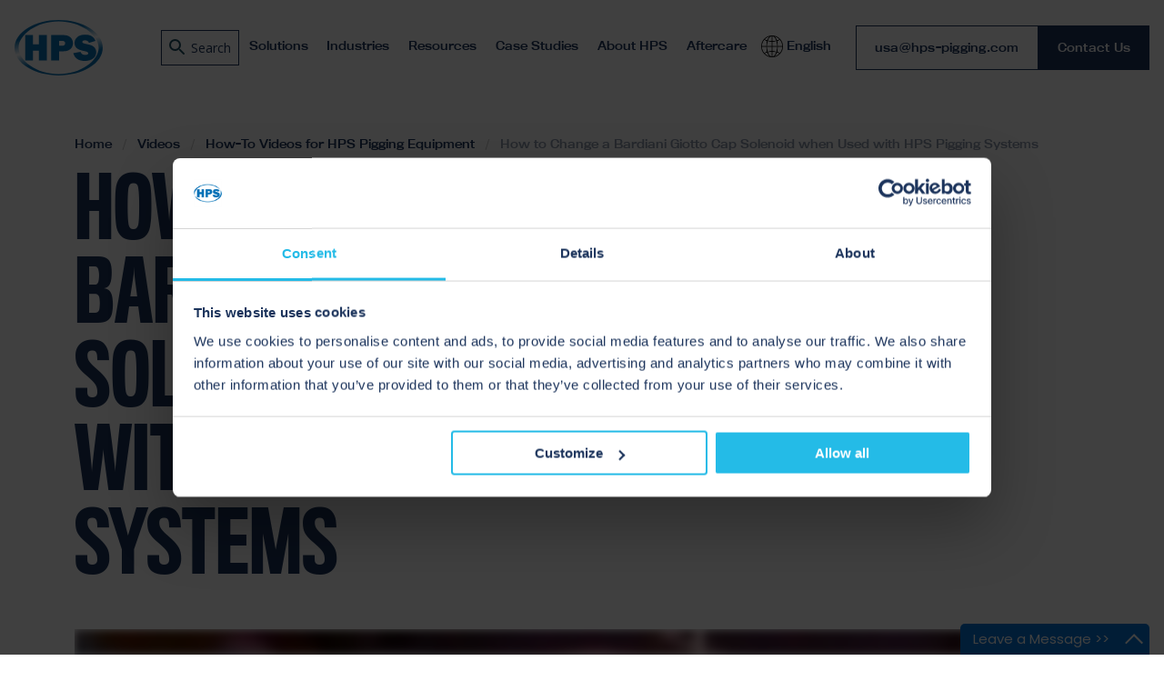

--- FILE ---
content_type: text/html; charset=UTF-8
request_url: https://www.hps-pigging.com/videos/how-to-change-a-bardiani-giotto-cap-solenoid-when-used-with-hps-pigging-systems/
body_size: 11978
content:

<!doctype html>
<html class="no-js" lang="en-US" >
<head>
	<meta charset="UTF-8"/>
	<meta name="viewport" id="viewport" content="width=device-width, initial-scale=1.0"/>
	<meta name='robots' content='index, follow, max-image-preview:large, max-snippet:-1, max-video-preview:-1' />
	<style>img:is([sizes="auto" i], [sizes^="auto," i]) { contain-intrinsic-size: 3000px 1500px }</style>
	<link rel="alternate" hreflang="en" href="https://www.hps-pigging.com/videos/how-to-change-a-bardiani-giotto-cap-solenoid-when-used-with-hps-pigging-systems/" />
<link rel="alternate" hreflang="fr" href="https://www.hps-pigging.com/fr/videos/how-to-change-a-bardiani-giotto-cap-solenoid-when-used-with-hps-pigging-systems/" />
<link rel="alternate" hreflang="de" href="https://www.hps-pigging.com/de/videos/how-to-change-a-bardiani-giotto-cap-solenoid-when-used-with-hps-pigging-systems/" />
<link rel="alternate" hreflang="pt" href="https://www.hps-pigging.com/pt/videos/how-to-change-a-bardiani-giotto-cap-solenoid-when-used-with-hps-pigging-systems/" />
<link rel="alternate" hreflang="es" href="https://www.hps-pigging.com/es/videos/how-to-change-a-bardiani-giotto-cap-solenoid-when-used-with-hps-pigging-systems/" />

	<!-- This site is optimized with the Yoast SEO plugin v26.2 - https://yoast.com/wordpress/plugins/seo/ -->
	<title>How to Change a Bardiani Giotto Cap Solenoid when Used with HPS Pigging Systems - HPS Hygienic Pigging Systems</title>
	<meta name="description" content="How-to Video - A step-by-step guide on how to change the Bardiani Giotto Cap Solenoid when used with HPS pigging systems" />
	<link rel="canonical" href="https://www.hps-pigging.com/videos/how-to-change-a-bardiani-giotto-cap-solenoid-when-used-with-hps-pigging-systems/" />
	<meta property="og:locale" content="en_US" />
	<meta property="og:type" content="article" />
	<meta property="og:title" content="How to Change a Bardiani Giotto Cap Solenoid when Used with HPS Pigging Systems - HPS Hygienic Pigging Systems" />
	<meta property="og:description" content="How-to Video - A step-by-step guide on how to change the Bardiani Giotto Cap Solenoid when used with HPS pigging systems" />
	<meta property="og:url" content="https://www.hps-pigging.com/videos/how-to-change-a-bardiani-giotto-cap-solenoid-when-used-with-hps-pigging-systems/" />
	<meta property="og:site_name" content="HPS Hygienic Pigging Systems" />
	<meta property="article:modified_time" content="2023-01-12T15:11:48+00:00" />
	<meta property="og:image" content="https://www.hps-pigging.com/wp-content/uploads/2021/08/How-to-Change-a-Bardiani-Giotto-Cap-Solenoid-when-Used-with-HPS-Pigging-Systems.png" />
	<meta property="og:image:width" content="1051" />
	<meta property="og:image:height" content="560" />
	<meta property="og:image:type" content="image/png" />
	<meta name="twitter:card" content="summary_large_image" />
	<script type="application/ld+json" class="yoast-schema-graph">{"@context":"https://schema.org","@graph":[{"@type":"WebPage","@id":"https://www.hps-pigging.com/videos/how-to-change-a-bardiani-giotto-cap-solenoid-when-used-with-hps-pigging-systems/","url":"https://www.hps-pigging.com/videos/how-to-change-a-bardiani-giotto-cap-solenoid-when-used-with-hps-pigging-systems/","name":"How to Change a Bardiani Giotto Cap Solenoid when Used with HPS Pigging Systems - HPS Hygienic Pigging Systems","isPartOf":{"@id":"https://www.hps-pigging.com/#website"},"primaryImageOfPage":{"@id":"https://www.hps-pigging.com/videos/how-to-change-a-bardiani-giotto-cap-solenoid-when-used-with-hps-pigging-systems/#primaryimage"},"image":{"@id":"https://www.hps-pigging.com/videos/how-to-change-a-bardiani-giotto-cap-solenoid-when-used-with-hps-pigging-systems/#primaryimage"},"thumbnailUrl":"https://www.hps-pigging.com/wp-content/uploads/2021/08/How-to-Change-a-Bardiani-Giotto-Cap-Solenoid-when-Used-with-HPS-Pigging-Systems.png","datePublished":"2021-08-18T07:29:40+00:00","dateModified":"2023-01-12T15:11:48+00:00","description":"How-to Video - A step-by-step guide on how to change the Bardiani Giotto Cap Solenoid when used with HPS pigging systems","breadcrumb":{"@id":"https://www.hps-pigging.com/videos/how-to-change-a-bardiani-giotto-cap-solenoid-when-used-with-hps-pigging-systems/#breadcrumb"},"inLanguage":"en-US","potentialAction":[{"@type":"ReadAction","target":["https://www.hps-pigging.com/videos/how-to-change-a-bardiani-giotto-cap-solenoid-when-used-with-hps-pigging-systems/"]}]},{"@type":"ImageObject","inLanguage":"en-US","@id":"https://www.hps-pigging.com/videos/how-to-change-a-bardiani-giotto-cap-solenoid-when-used-with-hps-pigging-systems/#primaryimage","url":"https://www.hps-pigging.com/wp-content/uploads/2021/08/How-to-Change-a-Bardiani-Giotto-Cap-Solenoid-when-Used-with-HPS-Pigging-Systems.png","contentUrl":"https://www.hps-pigging.com/wp-content/uploads/2021/08/How-to-Change-a-Bardiani-Giotto-Cap-Solenoid-when-Used-with-HPS-Pigging-Systems.png","width":1051,"height":560,"caption":"How to Change a Bardiani Giotto Cap Solenoid when Used with HPS Pigging Systems"},{"@type":"BreadcrumbList","@id":"https://www.hps-pigging.com/videos/how-to-change-a-bardiani-giotto-cap-solenoid-when-used-with-hps-pigging-systems/#breadcrumb","itemListElement":[{"@type":"ListItem","position":1,"name":"Home","item":"https://www.hps-pigging.com/"},{"@type":"ListItem","position":2,"name":"Videos","item":"https://www.hps-pigging.com/videos/"},{"@type":"ListItem","position":3,"name":"How to Change a Bardiani Giotto Cap Solenoid when Used with HPS Pigging Systems"}]},{"@type":"WebSite","@id":"https://www.hps-pigging.com/#website","url":"https://www.hps-pigging.com/","name":"HPS Hygienic Pigging Systems","description":"","publisher":{"@id":"https://www.hps-pigging.com/#organization"},"potentialAction":[{"@type":"SearchAction","target":{"@type":"EntryPoint","urlTemplate":"https://www.hps-pigging.com/?s={search_term_string}"},"query-input":{"@type":"PropertyValueSpecification","valueRequired":true,"valueName":"search_term_string"}}],"inLanguage":"en-US"},{"@type":"Organization","@id":"https://www.hps-pigging.com/#organization","name":"HPS Product Recovery Solutions","url":"https://www.hps-pigging.com/","logo":{"@type":"ImageObject","inLanguage":"en-US","@id":"https://www.hps-pigging.com/#/schema/logo/image/","url":"https://www.hps-pigging.com/wp-content/uploads/2020/04/hps-favicon.png","contentUrl":"https://www.hps-pigging.com/wp-content/uploads/2020/04/hps-favicon.png","width":512,"height":512,"caption":"HPS Product Recovery Solutions"},"image":{"@id":"https://www.hps-pigging.com/#/schema/logo/image/"}}]}</script>
	<!-- / Yoast SEO plugin. -->


<link rel='dns-prefetch' href='//ajax.googleapis.com' />
<link rel='dns-prefetch' href='//www.googletagmanager.com' />
<style id='classic-theme-styles-inline-css' type='text/css'>
/*! This file is auto-generated */
.wp-block-button__link{color:#fff;background-color:#32373c;border-radius:9999px;box-shadow:none;text-decoration:none;padding:calc(.667em + 2px) calc(1.333em + 2px);font-size:1.125em}.wp-block-file__button{background:#32373c;color:#fff;text-decoration:none}
</style>
<style id='safe-svg-svg-icon-style-inline-css' type='text/css'>
.safe-svg-cover{text-align:center}.safe-svg-cover .safe-svg-inside{display:inline-block;max-width:100%}.safe-svg-cover svg{fill:currentColor;height:100%;max-height:100%;max-width:100%;width:100%}

</style>
<style id='global-styles-inline-css' type='text/css'>
:root{--wp--preset--aspect-ratio--square: 1;--wp--preset--aspect-ratio--4-3: 4/3;--wp--preset--aspect-ratio--3-4: 3/4;--wp--preset--aspect-ratio--3-2: 3/2;--wp--preset--aspect-ratio--2-3: 2/3;--wp--preset--aspect-ratio--16-9: 16/9;--wp--preset--aspect-ratio--9-16: 9/16;--wp--preset--color--black: #000000;--wp--preset--color--cyan-bluish-gray: #abb8c3;--wp--preset--color--white: #ffffff;--wp--preset--color--pale-pink: #f78da7;--wp--preset--color--vivid-red: #cf2e2e;--wp--preset--color--luminous-vivid-orange: #ff6900;--wp--preset--color--luminous-vivid-amber: #fcb900;--wp--preset--color--light-green-cyan: #7bdcb5;--wp--preset--color--vivid-green-cyan: #00d084;--wp--preset--color--pale-cyan-blue: #8ed1fc;--wp--preset--color--vivid-cyan-blue: #0693e3;--wp--preset--color--vivid-purple: #9b51e0;--wp--preset--color--primary: #1779ba;--wp--preset--color--secondary: #767676;--wp--preset--color--success: #3adb76;--wp--preset--color--warning: #ffae00;--wp--preset--color--alert: #cc4b37;--wp--preset--gradient--vivid-cyan-blue-to-vivid-purple: linear-gradient(135deg,rgba(6,147,227,1) 0%,rgb(155,81,224) 100%);--wp--preset--gradient--light-green-cyan-to-vivid-green-cyan: linear-gradient(135deg,rgb(122,220,180) 0%,rgb(0,208,130) 100%);--wp--preset--gradient--luminous-vivid-amber-to-luminous-vivid-orange: linear-gradient(135deg,rgba(252,185,0,1) 0%,rgba(255,105,0,1) 100%);--wp--preset--gradient--luminous-vivid-orange-to-vivid-red: linear-gradient(135deg,rgba(255,105,0,1) 0%,rgb(207,46,46) 100%);--wp--preset--gradient--very-light-gray-to-cyan-bluish-gray: linear-gradient(135deg,rgb(238,238,238) 0%,rgb(169,184,195) 100%);--wp--preset--gradient--cool-to-warm-spectrum: linear-gradient(135deg,rgb(74,234,220) 0%,rgb(151,120,209) 20%,rgb(207,42,186) 40%,rgb(238,44,130) 60%,rgb(251,105,98) 80%,rgb(254,248,76) 100%);--wp--preset--gradient--blush-light-purple: linear-gradient(135deg,rgb(255,206,236) 0%,rgb(152,150,240) 100%);--wp--preset--gradient--blush-bordeaux: linear-gradient(135deg,rgb(254,205,165) 0%,rgb(254,45,45) 50%,rgb(107,0,62) 100%);--wp--preset--gradient--luminous-dusk: linear-gradient(135deg,rgb(255,203,112) 0%,rgb(199,81,192) 50%,rgb(65,88,208) 100%);--wp--preset--gradient--pale-ocean: linear-gradient(135deg,rgb(255,245,203) 0%,rgb(182,227,212) 50%,rgb(51,167,181) 100%);--wp--preset--gradient--electric-grass: linear-gradient(135deg,rgb(202,248,128) 0%,rgb(113,206,126) 100%);--wp--preset--gradient--midnight: linear-gradient(135deg,rgb(2,3,129) 0%,rgb(40,116,252) 100%);--wp--preset--font-size--small: 14px;--wp--preset--font-size--medium: 20px;--wp--preset--font-size--large: 36px;--wp--preset--font-size--x-large: 42px;--wp--preset--font-size--regular: 16px;--wp--preset--spacing--20: 0.44rem;--wp--preset--spacing--30: 0.67rem;--wp--preset--spacing--40: 1rem;--wp--preset--spacing--50: 1.5rem;--wp--preset--spacing--60: 2.25rem;--wp--preset--spacing--70: 3.38rem;--wp--preset--spacing--80: 5.06rem;--wp--preset--shadow--natural: 6px 6px 9px rgba(0, 0, 0, 0.2);--wp--preset--shadow--deep: 12px 12px 50px rgba(0, 0, 0, 0.4);--wp--preset--shadow--sharp: 6px 6px 0px rgba(0, 0, 0, 0.2);--wp--preset--shadow--outlined: 6px 6px 0px -3px rgba(255, 255, 255, 1), 6px 6px rgba(0, 0, 0, 1);--wp--preset--shadow--crisp: 6px 6px 0px rgba(0, 0, 0, 1);}:where(.is-layout-flex){gap: 0.5em;}:where(.is-layout-grid){gap: 0.5em;}body .is-layout-flex{display: flex;}.is-layout-flex{flex-wrap: wrap;align-items: center;}.is-layout-flex > :is(*, div){margin: 0;}body .is-layout-grid{display: grid;}.is-layout-grid > :is(*, div){margin: 0;}:where(.wp-block-columns.is-layout-flex){gap: 2em;}:where(.wp-block-columns.is-layout-grid){gap: 2em;}:where(.wp-block-post-template.is-layout-flex){gap: 1.25em;}:where(.wp-block-post-template.is-layout-grid){gap: 1.25em;}.has-black-color{color: var(--wp--preset--color--black) !important;}.has-cyan-bluish-gray-color{color: var(--wp--preset--color--cyan-bluish-gray) !important;}.has-white-color{color: var(--wp--preset--color--white) !important;}.has-pale-pink-color{color: var(--wp--preset--color--pale-pink) !important;}.has-vivid-red-color{color: var(--wp--preset--color--vivid-red) !important;}.has-luminous-vivid-orange-color{color: var(--wp--preset--color--luminous-vivid-orange) !important;}.has-luminous-vivid-amber-color{color: var(--wp--preset--color--luminous-vivid-amber) !important;}.has-light-green-cyan-color{color: var(--wp--preset--color--light-green-cyan) !important;}.has-vivid-green-cyan-color{color: var(--wp--preset--color--vivid-green-cyan) !important;}.has-pale-cyan-blue-color{color: var(--wp--preset--color--pale-cyan-blue) !important;}.has-vivid-cyan-blue-color{color: var(--wp--preset--color--vivid-cyan-blue) !important;}.has-vivid-purple-color{color: var(--wp--preset--color--vivid-purple) !important;}.has-black-background-color{background-color: var(--wp--preset--color--black) !important;}.has-cyan-bluish-gray-background-color{background-color: var(--wp--preset--color--cyan-bluish-gray) !important;}.has-white-background-color{background-color: var(--wp--preset--color--white) !important;}.has-pale-pink-background-color{background-color: var(--wp--preset--color--pale-pink) !important;}.has-vivid-red-background-color{background-color: var(--wp--preset--color--vivid-red) !important;}.has-luminous-vivid-orange-background-color{background-color: var(--wp--preset--color--luminous-vivid-orange) !important;}.has-luminous-vivid-amber-background-color{background-color: var(--wp--preset--color--luminous-vivid-amber) !important;}.has-light-green-cyan-background-color{background-color: var(--wp--preset--color--light-green-cyan) !important;}.has-vivid-green-cyan-background-color{background-color: var(--wp--preset--color--vivid-green-cyan) !important;}.has-pale-cyan-blue-background-color{background-color: var(--wp--preset--color--pale-cyan-blue) !important;}.has-vivid-cyan-blue-background-color{background-color: var(--wp--preset--color--vivid-cyan-blue) !important;}.has-vivid-purple-background-color{background-color: var(--wp--preset--color--vivid-purple) !important;}.has-black-border-color{border-color: var(--wp--preset--color--black) !important;}.has-cyan-bluish-gray-border-color{border-color: var(--wp--preset--color--cyan-bluish-gray) !important;}.has-white-border-color{border-color: var(--wp--preset--color--white) !important;}.has-pale-pink-border-color{border-color: var(--wp--preset--color--pale-pink) !important;}.has-vivid-red-border-color{border-color: var(--wp--preset--color--vivid-red) !important;}.has-luminous-vivid-orange-border-color{border-color: var(--wp--preset--color--luminous-vivid-orange) !important;}.has-luminous-vivid-amber-border-color{border-color: var(--wp--preset--color--luminous-vivid-amber) !important;}.has-light-green-cyan-border-color{border-color: var(--wp--preset--color--light-green-cyan) !important;}.has-vivid-green-cyan-border-color{border-color: var(--wp--preset--color--vivid-green-cyan) !important;}.has-pale-cyan-blue-border-color{border-color: var(--wp--preset--color--pale-cyan-blue) !important;}.has-vivid-cyan-blue-border-color{border-color: var(--wp--preset--color--vivid-cyan-blue) !important;}.has-vivid-purple-border-color{border-color: var(--wp--preset--color--vivid-purple) !important;}.has-vivid-cyan-blue-to-vivid-purple-gradient-background{background: var(--wp--preset--gradient--vivid-cyan-blue-to-vivid-purple) !important;}.has-light-green-cyan-to-vivid-green-cyan-gradient-background{background: var(--wp--preset--gradient--light-green-cyan-to-vivid-green-cyan) !important;}.has-luminous-vivid-amber-to-luminous-vivid-orange-gradient-background{background: var(--wp--preset--gradient--luminous-vivid-amber-to-luminous-vivid-orange) !important;}.has-luminous-vivid-orange-to-vivid-red-gradient-background{background: var(--wp--preset--gradient--luminous-vivid-orange-to-vivid-red) !important;}.has-very-light-gray-to-cyan-bluish-gray-gradient-background{background: var(--wp--preset--gradient--very-light-gray-to-cyan-bluish-gray) !important;}.has-cool-to-warm-spectrum-gradient-background{background: var(--wp--preset--gradient--cool-to-warm-spectrum) !important;}.has-blush-light-purple-gradient-background{background: var(--wp--preset--gradient--blush-light-purple) !important;}.has-blush-bordeaux-gradient-background{background: var(--wp--preset--gradient--blush-bordeaux) !important;}.has-luminous-dusk-gradient-background{background: var(--wp--preset--gradient--luminous-dusk) !important;}.has-pale-ocean-gradient-background{background: var(--wp--preset--gradient--pale-ocean) !important;}.has-electric-grass-gradient-background{background: var(--wp--preset--gradient--electric-grass) !important;}.has-midnight-gradient-background{background: var(--wp--preset--gradient--midnight) !important;}.has-small-font-size{font-size: var(--wp--preset--font-size--small) !important;}.has-medium-font-size{font-size: var(--wp--preset--font-size--medium) !important;}.has-large-font-size{font-size: var(--wp--preset--font-size--large) !important;}.has-x-large-font-size{font-size: var(--wp--preset--font-size--x-large) !important;}
:where(.wp-block-post-template.is-layout-flex){gap: 1.25em;}:where(.wp-block-post-template.is-layout-grid){gap: 1.25em;}
:where(.wp-block-columns.is-layout-flex){gap: 2em;}:where(.wp-block-columns.is-layout-grid){gap: 2em;}
:root :where(.wp-block-pullquote){font-size: 1.5em;line-height: 1.6;}
</style>
<link rel='stylesheet' id='main-stylesheet-css' href='https://hps2020.wpenginepowered.com/wp-content/themes/hps2020/dist/assets/css/app.css?ver=1761664186' type='text/css' media='all' />
<link rel="https://api.w.org/" href="https://www.hps-pigging.com/wp-json/" /><link rel="alternate" title="JSON" type="application/json" href="https://www.hps-pigging.com/wp-json/wp/v2/video/5480" /><link rel="alternate" title="oEmbed (JSON)" type="application/json+oembed" href="https://www.hps-pigging.com/wp-json/oembed/1.0/embed?url=https%3A%2F%2Fwww.hps-pigging.com%2Fvideos%2Fhow-to-change-a-bardiani-giotto-cap-solenoid-when-used-with-hps-pigging-systems%2F" />
<link rel="alternate" title="oEmbed (XML)" type="text/xml+oembed" href="https://www.hps-pigging.com/wp-json/oembed/1.0/embed?url=https%3A%2F%2Fwww.hps-pigging.com%2Fvideos%2Fhow-to-change-a-bardiani-giotto-cap-solenoid-when-used-with-hps-pigging-systems%2F&#038;format=xml" />
<meta name="generator" content="Site Kit by Google 1.164.0" /><link type="text/css" rel="stylesheet" href="https://hps2020.wpenginepowered.com/wp-content/plugins/my-live-chat-for-wp/plugin_files/css/mylivechat.css" />
<link rel="icon" href="https://hps2020.wpenginepowered.com/wp-content/uploads/2020/04/cropped-hps-favicon-1-200x200.png" sizes="32x32" />
<link rel="icon" href="https://hps2020.wpenginepowered.com/wp-content/uploads/2020/04/cropped-hps-favicon-1-200x200.png" sizes="192x192" />
<link rel="apple-touch-icon" href="https://hps2020.wpenginepowered.com/wp-content/uploads/2020/04/cropped-hps-favicon-1-200x200.png" />
<meta name="msapplication-TileImage" content="https://www.hps-pigging.com/wp-content/uploads/2020/04/cropped-hps-favicon-1-400x400.png" />

	<link rel="preconnect" href="https://use.typekit.net" crossorigin />
	<link rel="dns-prefetch" href="https://use.typekit.net/" />
	<link rel="preload" as="style" href="https://use.typekit.net/ibo0dcw.css" />
	<link rel="stylesheet" href="https://use.typekit.net/ibo0dcw.css"  media="print" onload="this.media='all'" />
	
	<link rel="preconnect" href="https://fonts.gstatic.com" crossorigin />
	<link rel="dns-prefetch" href="https://fonts.gstatic.com/" >
	<link rel="preload" as="style" href="https://fonts.googleapis.com/css?family=Open+Sans:wght@400;400i;700&display=swap" />
	<link rel="stylesheet" href="https://fonts.googleapis.com/css?family=Open+Sans:wght@400;400i;700&display=swap"  media="print" onload="this.media='all'" />

	<script>
		//Adjust viewport to 360 pixels if less than 360
		var page      = '';
		var min_width = 360;
		if (screen.width < min_width) {
			var viewport_ratio = Math.round((screen.width / min_width) * 100) / 100;
			document.getElementById('viewport').setAttribute('content', 'width=device-width; initial-scale=' + viewport_ratio);
		}
	</script>
	
	<!-- Google Tag Manager -->
	<script>(function(w,d,s,l,i){w[l]=w[l]||[];w[l].push({'gtm.start':
				new Date().getTime(),event:'gtm.js'});var f=d.getElementsByTagName(s)[0],
			j=d.createElement(s),dl=l!='dataLayer'?'&l='+l:'';j.async=true;j.src=
			'https://www.googletagmanager.com/gtm.js?id='+i+dl;f.parentNode.insertBefore(j,f);
		})(window,document,'script','dataLayer','GTM-KV253TJ');</script>
	<!-- End Google Tag Manager -->

</head>
<body class="wp-singular video-template-default single single-video postid-5480 wp-theme-hps2020 mode-undefined how-to-change-a-bardiani-giotto-cap-solenoid-when-used-with-hps-pigging-systems topbar">

<svg class="is-hidden">
	<symbol id="icon-twitter" viewBox="0 0 32 32">
		<title>twitter</title>
		<path d="M32 7.075c-1.175 0.525-2.444 0.875-3.769 1.031 1.356-0.813 2.394-2.1 2.887-3.631-1.269 0.75-2.675 1.3-4.169 1.594-1.2-1.275-2.906-2.069-4.794-2.069-3.625 0-6.563 2.938-6.563 6.563 0 0.512 0.056 1.012 0.169 1.494-5.456-0.275-10.294-2.888-13.531-6.862-0.563 0.969-0.887 2.1-0.887 3.3 0 2.275 1.156 4.287 2.919 5.463-1.075-0.031-2.087-0.331-2.975-0.819 0 0.025 0 0.056 0 0.081 0 3.181 2.263 5.838 5.269 6.437-0.55 0.15-1.131 0.231-1.731 0.231-0.425 0-0.831-0.044-1.237-0.119 0.838 2.606 3.263 4.506 6.131 4.563-2.25 1.762-5.075 2.813-8.156 2.813-0.531 0-1.050-0.031-1.569-0.094 2.913 1.869 6.362 2.95 10.069 2.95 12.075 0 18.681-10.006 18.681-18.681 0-0.287-0.006-0.569-0.019-0.85 1.281-0.919 2.394-2.075 3.275-3.394z"></path>
	</symbol>
	<symbol id="icon-linkedin" viewBox="0 0 32 32">
		<title>linkedin</title>
		<path d="M12 12h5.535v2.837h0.079c0.77-1.381 2.655-2.837 5.464-2.837 5.842 0 6.922 3.637 6.922 8.367v9.633h-5.769v-8.54c0-2.037-0.042-4.657-3.001-4.657-3.005 0-3.463 2.218-3.463 4.509v8.688h-5.767v-18z"></path>
		<path d="M2 12h6v18h-6v-18z"></path>
		<path d="M8 7c0 1.657-1.343 3-3 3s-3-1.343-3-3c0-1.657 1.343-3 3-3s3 1.343 3 3z"></path>
	</symbol>
	<symbol id="icon-facebook" viewBox="0 0 32 32">
		<title>facebook</title>
		<path d="M19 6h5v-6h-5c-3.86 0-7 3.14-7 7v3h-4v6h4v16h6v-16h5l1-6h-6v-3c0-0.542 0.458-1 1-1z"></path>
	</symbol>
	<symbol id="icon-youtube" viewBox="0 0 32 32">
		<title>youtube</title>
		<path d="M31.681 9.6c0 0-0.313-2.206-1.275-3.175-1.219-1.275-2.581-1.281-3.206-1.356-4.475-0.325-11.194-0.325-11.194-0.325h-0.012c0 0-6.719 0-11.194 0.325-0.625 0.075-1.987 0.081-3.206 1.356-0.963 0.969-1.269 3.175-1.269 3.175s-0.319 2.588-0.319 5.181v2.425c0 2.587 0.319 5.181 0.319 5.181s0.313 2.206 1.269 3.175c1.219 1.275 2.819 1.231 3.531 1.369 2.563 0.244 10.881 0.319 10.881 0.319s6.725-0.012 11.2-0.331c0.625-0.075 1.988-0.081 3.206-1.356 0.962-0.969 1.275-3.175 1.275-3.175s0.319-2.587 0.319-5.181v-2.425c-0.006-2.588-0.325-5.181-0.325-5.181zM12.694 20.15v-8.994l8.644 4.513-8.644 4.481z"></path>
	</symbol>
	<symbol id="icon-instagram" viewBox="0 0 32 32">
		<title>instagram</title>
		<path d="M16 2.881c4.275 0 4.781 0.019 6.462 0.094 1.563 0.069 2.406 0.331 2.969 0.55 0.744 0.288 1.281 0.638 1.837 1.194 0.563 0.563 0.906 1.094 1.2 1.838 0.219 0.563 0.481 1.412 0.55 2.969 0.075 1.688 0.094 2.194 0.094 6.463s-0.019 4.781-0.094 6.463c-0.069 1.563-0.331 2.406-0.55 2.969-0.288 0.744-0.637 1.281-1.194 1.837-0.563 0.563-1.094 0.906-1.837 1.2-0.563 0.219-1.413 0.481-2.969 0.55-1.688 0.075-2.194 0.094-6.463 0.094s-4.781-0.019-6.463-0.094c-1.563-0.069-2.406-0.331-2.969-0.55-0.744-0.288-1.281-0.637-1.838-1.194-0.563-0.563-0.906-1.094-1.2-1.837-0.219-0.563-0.481-1.413-0.55-2.969-0.075-1.688-0.094-2.194-0.094-6.463s0.019-4.781 0.094-6.463c0.069-1.563 0.331-2.406 0.55-2.969 0.288-0.744 0.638-1.281 1.194-1.838 0.563-0.563 1.094-0.906 1.838-1.2 0.563-0.219 1.412-0.481 2.969-0.55 1.681-0.075 2.188-0.094 6.463-0.094zM16 0c-4.344 0-4.887 0.019-6.594 0.094-1.7 0.075-2.869 0.35-3.881 0.744-1.056 0.412-1.95 0.956-2.837 1.85-0.894 0.888-1.438 1.781-1.85 2.831-0.394 1.019-0.669 2.181-0.744 3.881-0.075 1.713-0.094 2.256-0.094 6.6s0.019 4.887 0.094 6.594c0.075 1.7 0.35 2.869 0.744 3.881 0.413 1.056 0.956 1.95 1.85 2.837 0.887 0.887 1.781 1.438 2.831 1.844 1.019 0.394 2.181 0.669 3.881 0.744 1.706 0.075 2.25 0.094 6.594 0.094s4.888-0.019 6.594-0.094c1.7-0.075 2.869-0.35 3.881-0.744 1.050-0.406 1.944-0.956 2.831-1.844s1.438-1.781 1.844-2.831c0.394-1.019 0.669-2.181 0.744-3.881 0.075-1.706 0.094-2.25 0.094-6.594s-0.019-4.887-0.094-6.594c-0.075-1.7-0.35-2.869-0.744-3.881-0.394-1.063-0.938-1.956-1.831-2.844-0.887-0.887-1.781-1.438-2.831-1.844-1.019-0.394-2.181-0.669-3.881-0.744-1.712-0.081-2.256-0.1-6.6-0.1v0z"></path>
		<path d="M16 7.781c-4.537 0-8.219 3.681-8.219 8.219s3.681 8.219 8.219 8.219 8.219-3.681 8.219-8.219c0-4.537-3.681-8.219-8.219-8.219zM16 21.331c-2.944 0-5.331-2.387-5.331-5.331s2.387-5.331 5.331-5.331c2.944 0 5.331 2.387 5.331 5.331s-2.387 5.331-5.331 5.331z"></path>
		<path d="M26.462 7.456c0 1.060-0.859 1.919-1.919 1.919s-1.919-0.859-1.919-1.919c0-1.060 0.859-1.919 1.919-1.919s1.919 0.859 1.919 1.919z"></path>
	</symbol>
	<symbol id="icon-search" viewBox="0 0 20 20">
		<title>search</title>
		<path d="M17.545 15.467l-3.779-3.779c0.57-0.935 0.898-2.035 0.898-3.21 0-3.417-2.961-6.377-6.378-6.377s-6.186 2.769-6.186 6.186c0 3.416 2.961 6.377 6.377 6.377 1.137 0 2.2-0.309 3.115-0.844l3.799 3.801c0.372 0.371 0.975 0.371 1.346 0l0.943-0.943c0.371-0.371 0.236-0.84-0.135-1.211zM4.004 8.287c0-2.366 1.917-4.283 4.282-4.283s4.474 2.107 4.474 4.474c0 2.365-1.918 4.283-4.283 4.283s-4.473-2.109-4.473-4.474z"></path>
	</symbol>
	<symbol id="icon-star" viewBox="0 0 32 32">
		<title>star</title>
		<path d="M32 12.408l-11.056-1.607-4.944-10.018-4.944 10.018-11.056 1.607 8 7.798-1.889 11.011 9.889-5.199 9.889 5.199-1.889-11.011 8-7.798z"></path>
	</symbol>
</svg>



<div class="off-canvas-wrapper">
			
<nav class="mobile-off-canvas-menu off-canvas position-right" id="mobile-menu" data-off-canvas data-auto-focus="false" role="navigation">

	<div class="off-canvas__header">
		<a href="#" id="closeButton" class="mobile-hamburger">
			<img src="https://hps2020.wpenginepowered.com/wp-content/themes/hps2020/dist/assets/images//icons/close-button.svg" alt="close button">
		</a>
	</div>

	<ul id="menu-main-menu" class="vertical menu drilldown" data-drilldown><li id="menu-item-439" class="menu-item menu-item-type-post_type menu-item-object-page menu-item-has-children menu-item-439"><a href="https://www.hps-pigging.com/pipeline-pigging-products-services-and-equipment/">Solutions</a>
<ul class="vertical nested menu">
	<li id="menu-item-2240" class="menu-item menu-item-type-post_type menu-item-object-page menu-item-2240"><a href="https://www.hps-pigging.com/pipeline-pigging-products-services-and-equipment/equipment/">Equipment and Services</a></li>
	<li id="menu-item-2189" class="menu-item menu-item-type-post_type menu-item-object-page menu-item-2189"><a href="https://www.hps-pigging.com/pipeline-pigging-products-services-and-equipment/liquid-transfer/">Liquid Transfer Routing</a></li>
	<li id="menu-item-877" class="menu-item menu-item-type-post_type menu-item-object-page menu-item-877"><a href="https://www.hps-pigging.com/about-hps/what-is-pigging/">What is Pigging?</a></li>
	<li id="menu-item-977" class="last-menu-item menu-item menu-item-type-post_type menu-item-object-page menu-item-977"><a href="https://www.hps-pigging.com/pipeline-pigging-products-services-and-equipment/">All Services</a></li>
</ul>
</li>
<li id="menu-item-438" class="menu-item menu-item-type-post_type menu-item-object-page menu-item-has-children menu-item-438"><a href="https://www.hps-pigging.com/who-we-work-with/">Industries</a>
<ul class="vertical nested menu">
	<li id="menu-item-2222" class="menu-item menu-item-type-post_type menu-item-object-page menu-item-2222"><a href="https://www.hps-pigging.com/who-we-work-with/beverages/">Beverages</a></li>
	<li id="menu-item-2223" class="menu-item menu-item-type-post_type menu-item-object-page menu-item-2223"><a href="https://www.hps-pigging.com/who-we-work-with/confectionery/">Chocolate and Confectionery</a></li>
	<li id="menu-item-2218" class="menu-item menu-item-type-post_type menu-item-object-page menu-item-2218"><a href="https://www.hps-pigging.com/who-we-work-with/homecare-and-household/">Homecare and Household</a></li>
	<li id="menu-item-7939" class="menu-item menu-item-type-post_type menu-item-object-page menu-item-7939"><a href="https://www.hps-pigging.com/who-we-work-with/chemicals/">Chemicals</a></li>
	<li id="menu-item-7259" class="menu-item menu-item-type-post_type menu-item-object-page menu-item-7259"><a href="https://www.hps-pigging.com/who-we-work-with/engineering-companies/">Engineering Companies</a></li>
	<li id="menu-item-2220" class="menu-item menu-item-type-post_type menu-item-object-page menu-item-2220"><a href="https://www.hps-pigging.com/who-we-work-with/food/">Food</a></li>
	<li id="menu-item-5834" class="menu-item menu-item-type-post_type menu-item-object-page menu-item-5834"><a href="https://www.hps-pigging.com/who-we-work-with/lubricants/">Lubricants and Greases</a></li>
	<li id="menu-item-2219" class="menu-item menu-item-type-post_type menu-item-object-page menu-item-2219"><a href="https://www.hps-pigging.com/who-we-work-with/paint-and-coatings/">Paint and Coatings</a></li>
	<li id="menu-item-2217" class="menu-item menu-item-type-post_type menu-item-object-page menu-item-2217"><a href="https://www.hps-pigging.com/who-we-work-with/personal-care-and-beauty/">Personal Care and Beauty</a></li>
	<li id="menu-item-2221" class="menu-item menu-item-type-post_type menu-item-object-page menu-item-2221"><a href="https://www.hps-pigging.com/who-we-work-with/pet-food/">Pet Food</a></li>
	<li id="menu-item-2230" class="last-menu-item menu-item menu-item-type-post_type menu-item-object-page menu-item-2230"><a href="https://www.hps-pigging.com/who-we-work-with/">All Sectors</a></li>
</ul>
</li>
<li id="menu-item-762" class="menu-item menu-item-type-post_type menu-item-object-page menu-item-has-children menu-item-762"><a href="https://www.hps-pigging.com/resources/">Resources</a>
<ul class="vertical nested menu">
	<li id="menu-item-3392" class="menu-item menu-item-type-post_type menu-item-object-page menu-item-3392"><a href="https://www.hps-pigging.com/about-hps/benefits-of-pigging/">Benefits of Pigging</a></li>
	<li id="menu-item-975" class="menu-item menu-item-type-post_type menu-item-object-page current_page_parent menu-item-975"><a href="https://www.hps-pigging.com/news/">Blog</a></li>
	<li id="menu-item-9168" class="menu-item menu-item-type-post_type menu-item-object-page menu-item-9168"><a href="https://www.hps-pigging.com/resources/checklist-how-to-get-started-pigging/">Checklist: How To Get Started Pigging</a></li>
	<li id="menu-item-8047" class="menu-item menu-item-type-post_type menu-item-object-page menu-item-8047"><a href="https://www.hps-pigging.com/resources/events/">Events</a></li>
	<li id="menu-item-2232" class="menu-item menu-item-type-post_type menu-item-object-page menu-item-2232"><a href="https://www.hps-pigging.com/resources/frequently-asked-questions/">Frequently Asked Questions</a></li>
	<li id="menu-item-9166" class="menu-item menu-item-type-post_type menu-item-object-page menu-item-9166"><a href="https://www.hps-pigging.com/resources/glossary-of-pigging/">Glossary of Pigging</a></li>
	<li id="menu-item-9995" class="menu-item menu-item-type-post_type_archive menu-item-object-guide menu-item-9995"><a href="https://www.hps-pigging.com/free-downloads/">Free Downloads</a></li>
	<li id="menu-item-3167" class="menu-item menu-item-type-post_type menu-item-object-page menu-item-3167"><a href="https://www.hps-pigging.com/resources/savings-calculator/">Savings Calculator</a></li>
	<li id="menu-item-973" class="menu-item menu-item-type-post_type menu-item-object-page menu-item-973"><a href="https://www.hps-pigging.com/videos/">Videos</a></li>
	<li id="menu-item-976" class="last-menu-item menu-item menu-item-type-post_type menu-item-object-page menu-item-976"><a href="https://www.hps-pigging.com/resources/">All Resources</a></li>
</ul>
</li>
<li id="menu-item-761" class="menu-item menu-item-type-post_type menu-item-object-page menu-item-761"><a href="https://www.hps-pigging.com/case-studies/">Case Studies</a></li>
<li id="menu-item-763" class="menu-item menu-item-type-post_type menu-item-object-page menu-item-has-children menu-item-763"><a href="https://www.hps-pigging.com/about-hps/">About HPS</a>
<ul class="vertical nested menu">
	<li id="menu-item-8914" class="menu-item menu-item-type-post_type menu-item-object-page menu-item-8914"><a href="https://www.hps-pigging.com/about-hps/awards-and-recognition/">Awards &amp; Recognition</a></li>
	<li id="menu-item-3045" class="menu-item menu-item-type-post_type menu-item-object-page menu-item-3045"><a href="https://www.hps-pigging.com/about-hps/our-environmental-commitment/">Our Environmental Commitment</a></li>
	<li id="menu-item-3046" class="menu-item menu-item-type-post_type menu-item-object-page menu-item-3046"><a href="https://www.hps-pigging.com/about-hps/why-use-hps/">Why Use HPS</a></li>
	<li id="menu-item-3086" class="last-menu-item menu-item menu-item-type-post_type menu-item-object-page menu-item-3086"><a href="https://www.hps-pigging.com/about-hps/">All About HPS</a></li>
</ul>
</li>
<li id="menu-item-10001" class="menu-item menu-item-type-post_type menu-item-object-page menu-item-has-children menu-item-10001"><a href="https://www.hps-pigging.com/aftercare/">Aftercare</a>
<ul class="vertical nested menu">
	<li id="menu-item-10002" class="menu-item menu-item-type-post_type menu-item-object-page menu-item-10002"><a href="https://www.hps-pigging.com/aftercare/spares-service/">Our Spares Service</a></li>
	<li id="menu-item-10065" class="last-menu-item menu-item menu-item-type-post_type menu-item-object-page menu-item-10065"><a href="https://www.hps-pigging.com/aftercare/">All Aftercare</a></li>
</ul>
</li>
</ul>
	<div class="off-canvas__footer">
		<div class="top-bar__button-group">
	<a href="mailto:usa@hps-pigging.com" class="button top-bar__button top-bar__button-phone">
		<span class="show-for-sr">
			Phone number		</span>
		usa@hps-pigging.com	</a><a href="https://www.hps-pigging.com/get-in-touch/" class="button top-bar__button top-bar__button-contact">
		Contact Us	</a>
</div>
	</div>
</nav>

<div class="off-canvas-content" data-off-canvas-content>
	
	<header class="site-header" role="banner">

		<nav class="site-navigation top-bar" role="navigation">
			<div class="top-bar-left">
				<div class="site-desktop-title top-bar-title">
					<a href="https://www.hps-pigging.com/" rel="home" class="top-bar__logo">
						<img src="https://hps2020.wpenginepowered.com/wp-content/themes/hps2020/dist/assets/images/logo.svg" alt="company-logo">
					</a>
				</div>
			</div>
			<div class="top-bar-right">

				<a href="#" data-open="searchModal" class="search-icon">
					<img src="https://hps2020.wpenginepowered.com/wp-content/themes/hps2020/dist/assets/images/icons/magnify-glass.svg" alt="search icon">
					<span>Search</span>
				</a>

				<ul id="menu-main-menu-1" class="dropdown menu desktop-menu" data-closing-time="200" data-dropdown-menu><li class="menu-item menu-item-type-post_type menu-item-object-page menu-item-has-children menu-item-439"><a href="https://www.hps-pigging.com/pipeline-pigging-products-services-and-equipment/">Solutions</a>
<ul class="dropdown menu vertical" data-toggle>
	<li class="menu-item menu-item-type-post_type menu-item-object-page menu-item-2240"><a href="https://www.hps-pigging.com/pipeline-pigging-products-services-and-equipment/equipment/">Equipment and Services</a></li>
	<li class="menu-item menu-item-type-post_type menu-item-object-page menu-item-2189"><a href="https://www.hps-pigging.com/pipeline-pigging-products-services-and-equipment/liquid-transfer/">Liquid Transfer Routing</a></li>
	<li class="menu-item menu-item-type-post_type menu-item-object-page menu-item-877"><a href="https://www.hps-pigging.com/about-hps/what-is-pigging/">What is Pigging?</a></li>
	<li class="last-menu-item menu-item menu-item-type-post_type menu-item-object-page menu-item-977"><a href="https://www.hps-pigging.com/pipeline-pigging-products-services-and-equipment/">All Services</a></li>
</ul>
</li>
<li class="menu-item menu-item-type-post_type menu-item-object-page menu-item-has-children menu-item-438"><a href="https://www.hps-pigging.com/who-we-work-with/">Industries</a>
<ul class="dropdown menu vertical" data-toggle>
	<li class="menu-item menu-item-type-post_type menu-item-object-page menu-item-2222"><a href="https://www.hps-pigging.com/who-we-work-with/beverages/">Beverages</a></li>
	<li class="menu-item menu-item-type-post_type menu-item-object-page menu-item-2223"><a href="https://www.hps-pigging.com/who-we-work-with/confectionery/">Chocolate and Confectionery</a></li>
	<li class="menu-item menu-item-type-post_type menu-item-object-page menu-item-2218"><a href="https://www.hps-pigging.com/who-we-work-with/homecare-and-household/">Homecare and Household</a></li>
	<li class="menu-item menu-item-type-post_type menu-item-object-page menu-item-7939"><a href="https://www.hps-pigging.com/who-we-work-with/chemicals/">Chemicals</a></li>
	<li class="menu-item menu-item-type-post_type menu-item-object-page menu-item-7259"><a href="https://www.hps-pigging.com/who-we-work-with/engineering-companies/">Engineering Companies</a></li>
	<li class="menu-item menu-item-type-post_type menu-item-object-page menu-item-2220"><a href="https://www.hps-pigging.com/who-we-work-with/food/">Food</a></li>
	<li class="menu-item menu-item-type-post_type menu-item-object-page menu-item-5834"><a href="https://www.hps-pigging.com/who-we-work-with/lubricants/">Lubricants and Greases</a></li>
	<li class="menu-item menu-item-type-post_type menu-item-object-page menu-item-2219"><a href="https://www.hps-pigging.com/who-we-work-with/paint-and-coatings/">Paint and Coatings</a></li>
	<li class="menu-item menu-item-type-post_type menu-item-object-page menu-item-2217"><a href="https://www.hps-pigging.com/who-we-work-with/personal-care-and-beauty/">Personal Care and Beauty</a></li>
	<li class="menu-item menu-item-type-post_type menu-item-object-page menu-item-2221"><a href="https://www.hps-pigging.com/who-we-work-with/pet-food/">Pet Food</a></li>
	<li class="last-menu-item menu-item menu-item-type-post_type menu-item-object-page menu-item-2230"><a href="https://www.hps-pigging.com/who-we-work-with/">All Sectors</a></li>
</ul>
</li>
<li class="menu-item menu-item-type-post_type menu-item-object-page menu-item-has-children menu-item-762"><a href="https://www.hps-pigging.com/resources/">Resources</a>
<ul class="dropdown menu vertical" data-toggle>
	<li class="menu-item menu-item-type-post_type menu-item-object-page menu-item-3392"><a href="https://www.hps-pigging.com/about-hps/benefits-of-pigging/">Benefits of Pigging</a></li>
	<li class="menu-item menu-item-type-post_type menu-item-object-page current_page_parent menu-item-975"><a href="https://www.hps-pigging.com/news/">Blog</a></li>
	<li class="menu-item menu-item-type-post_type menu-item-object-page menu-item-9168"><a href="https://www.hps-pigging.com/resources/checklist-how-to-get-started-pigging/">Checklist: How To Get Started Pigging</a></li>
	<li class="menu-item menu-item-type-post_type menu-item-object-page menu-item-8047"><a href="https://www.hps-pigging.com/resources/events/">Events</a></li>
	<li class="menu-item menu-item-type-post_type menu-item-object-page menu-item-2232"><a href="https://www.hps-pigging.com/resources/frequently-asked-questions/">Frequently Asked Questions</a></li>
	<li class="menu-item menu-item-type-post_type menu-item-object-page menu-item-9166"><a href="https://www.hps-pigging.com/resources/glossary-of-pigging/">Glossary of Pigging</a></li>
	<li class="menu-item menu-item-type-post_type_archive menu-item-object-guide menu-item-9995"><a href="https://www.hps-pigging.com/free-downloads/">Free Downloads</a></li>
	<li class="menu-item menu-item-type-post_type menu-item-object-page menu-item-3167"><a href="https://www.hps-pigging.com/resources/savings-calculator/">Savings Calculator</a></li>
	<li class="menu-item menu-item-type-post_type menu-item-object-page menu-item-973"><a href="https://www.hps-pigging.com/videos/">Videos</a></li>
	<li class="last-menu-item menu-item menu-item-type-post_type menu-item-object-page menu-item-976"><a href="https://www.hps-pigging.com/resources/">All Resources</a></li>
</ul>
</li>
<li class="menu-item menu-item-type-post_type menu-item-object-page menu-item-761"><a href="https://www.hps-pigging.com/case-studies/">Case Studies</a></li>
<li class="menu-item menu-item-type-post_type menu-item-object-page menu-item-has-children menu-item-763"><a href="https://www.hps-pigging.com/about-hps/">About HPS</a>
<ul class="dropdown menu vertical" data-toggle>
	<li class="menu-item menu-item-type-post_type menu-item-object-page menu-item-8914"><a href="https://www.hps-pigging.com/about-hps/awards-and-recognition/">Awards &amp; Recognition</a></li>
	<li class="menu-item menu-item-type-post_type menu-item-object-page menu-item-3045"><a href="https://www.hps-pigging.com/about-hps/our-environmental-commitment/">Our Environmental Commitment</a></li>
	<li class="menu-item menu-item-type-post_type menu-item-object-page menu-item-3046"><a href="https://www.hps-pigging.com/about-hps/why-use-hps/">Why Use HPS</a></li>
	<li class="last-menu-item menu-item menu-item-type-post_type menu-item-object-page menu-item-3086"><a href="https://www.hps-pigging.com/about-hps/">All About HPS</a></li>
</ul>
</li>
<li class="menu-item menu-item-type-post_type menu-item-object-page menu-item-has-children menu-item-10001"><a href="https://www.hps-pigging.com/aftercare/">Aftercare</a>
<ul class="dropdown menu vertical" data-toggle>
	<li class="menu-item menu-item-type-post_type menu-item-object-page menu-item-10002"><a href="https://www.hps-pigging.com/aftercare/spares-service/">Our Spares Service</a></li>
	<li class="last-menu-item menu-item menu-item-type-post_type menu-item-object-page menu-item-10065"><a href="https://www.hps-pigging.com/aftercare/">All Aftercare</a></li>
</ul>
</li>
<li class="menu-item menu-item-gtranslate menu-item-has-children notranslate"><a href="#" data-gt-lang="en" class="gt-current-wrapper notranslate">English</a><ul class="dropdown-menu sub-menu"><li class="menu-item menu-item-gtranslate-child"><a href="#" data-gt-lang="en" class="gt-current-lang notranslate">English</a></li><li class="menu-item menu-item-gtranslate-child"><a href="#" data-gt-lang="fr" class="notranslate">French</a></li><li class="menu-item menu-item-gtranslate-child"><a href="#" data-gt-lang="de" class="notranslate">German</a></li><li class="menu-item menu-item-gtranslate-child"><a href="#" data-gt-lang="pt" class="notranslate">Portuguese</a></li><li class="menu-item menu-item-gtranslate-child"><a href="#" data-gt-lang="es" class="notranslate">Spanish</a></li></ul></li></ul>				<div class="top-bar__desktop-contact">
					<div class="top-bar__button-group">
	<a href="mailto:usa@hps-pigging.com" class="button top-bar__button top-bar__button-phone">
		<span class="show-for-sr">
			Phone number		</span>
		usa@hps-pigging.com	</a><a href="https://www.hps-pigging.com/get-in-touch/" class="button top-bar__button top-bar__button-contact">
		Contact Us	</a>
</div>
				</div>

				<a href="#" aria-label="Main Menu" class="hamburger hide-for-large " type="button" data-toggle="mobile-menu">
					<span class="line line-1"></span>
					<span class="line line-2"></span>
					<span class="line line-3"></span>
				</a>

				
			</div>

		</nav>

	<!-- This is the search modal -->
	<div class="reveal full modal-searchform" id="searchModal" data-reveal>
		<button class="search-close close-button" data-close aria-label="Close reveal" type="button">
			<span aria-hidden="true">&times;</span>
		</button>
		
<form role="search" method="get" id="searchform" action="https://www.hps-pigging.com/">
	<div class="input-group">
		<input type="text" class="input-group-field" value="" name="s" id="s" aria-label="Search" placeholder="Search">
		<div class="input-group-button">
			<input type="submit" id="searchsubmit" value="Search" class="button">
		</div>
	</div>
</form>
	</div>

	</header>


	<div class="main-grid full-width">
		<main class="main-content">
							
	
	<div id="block_611a5f3822be8"
     class="block hero-video  no-margin">

	<div class="mon-row">
		  <ul class="breadcrumbs">
    <!-- Breadcrumb NavXT 7.4.1 -->
<li class="home"><span property="itemListElement" typeof="ListItem"><a property="item" typeof="WebPage" title="Go to HPS Hygienic Pigging Systems." href="https://www.hps-pigging.com" class="home"><span property="name">Home</span></a><meta property="position" content="1"/></span></li>
<li class="archive post-video-archive"><span property="itemListElement" typeof="ListItem"><a property="item" typeof="WebPage" title="Go to Videos." href="https://www.hps-pigging.com/videos/" class="archive post-video-archive"><span property="name">Videos</span></a><meta property="position" content="2"/></span></li>
<li class="taxonomy video_category"><span property="itemListElement" typeof="ListItem"><a property="item" typeof="WebPage" title="Go to the How-To Videos for HPS Pigging Equipment Category archives." href="https://www.hps-pigging.com/video-category/how-to-videos/" class="taxonomy video_category"><span property="name">How-To Videos for HPS Pigging Equipment</span></a><meta property="position" content="3"/></span></li>
<li class="post post-video current-item"><span property="itemListElement" typeof="ListItem"><span property="name" class="post post-video current-item">How to Change a Bardiani Giotto Cap Solenoid when Used with HPS Pigging Systems</span><meta property="url" content="https://www.hps-pigging.com/videos/how-to-change-a-bardiani-giotto-cap-solenoid-when-used-with-hps-pigging-systems/"/><meta property="position" content="4"/></span></li>
  </ul>

					<h1 class="hero-video__title">How to Change a Bardiani Giotto Cap Solenoid when Used with HPS Pigging Systems</h1>
		

					<div class="hero-video__image">
				<script src="https://fast.wistia.com/embed/medias/ltmmaryjee.jsonp" async></script><script src="https://fast.wistia.com/assets/external/E-v1.js" async></script><div class="wistia_responsive_padding" style="padding:56.25% 0 0 0;position:relative;"><div class="wistia_responsive_wrapper" style="height:100%;left:0;position:absolute;top:0;width:100%;"><div class="wistia_embed wistia_async_ltmmaryjee seo=false videoFoam=true" style="height:100%;position:relative;width:100%"><div class="wistia_swatch" style="height:100%;left:0;opacity:0;overflow:hidden;position:absolute;top:0;transition:opacity 200ms;width:100%;"><img decoding="async" src="https://fast.wistia.com/embed/medias/ltmmaryjee/swatch" style="filter:blur(5px);height:100%;object-fit:contain;width:100%;" alt="" aria-hidden="true" onload="this.parentNode.style.opacity=1;" /></div></div></div></div>			</div>
		
	</div>
</div>



	
	<div id="block_611bbd157c98e" class="block wysiwyg block--default block--padding ">
	<div class="mon-row">
		<div class="wysiwyg__content wysiwyg__content--small">
			<h2 class="h2">CHANGING a Bardiani Giotto Cap Solenoid IS quick and EASY!</h2>
<p>Bardiani Giotto Caps are used with HPS product recovery (<a title="pigging" href="https://www.hps-pigging.com/about-hps/what-is-pigging/">pigging</a>) systems to ensure the effective control and monitoring of valve operation. This how-to video provides a step-by-step guide on how to change the a Bardiani Giotto Cap Solenoid.</p>
<p>We recommend that you replace the solenoid if it’s been damaged or stops working due to long-term or heavy usage.</p>
<p>If you need any further information, please do not hesitate to contact our friendly and knowledgeable customer support team at <a href="mailto:spares@hps-pigging.com">spares@hps-pigging.com</a>.</p>
		</div>
	</div>
</div>
						
<div class="social-sharing block">
	<p class="social-sharing__intro">Share this article</p>
	<a href="https://twitter.com/intent/tweet?text=How to Change a Bardiani Giotto Cap Solenoid when Used with HPS Pigging Systems&url=https://www.hps-pigging.com/videos/how-to-change-a-bardiani-giotto-cap-solenoid-when-used-with-hps-pigging-systems/" class="share-link share-link--twitter social-link" title="Twitter">
		<svg class="svg-icon svg-icon--social icon-twitter">
			<use xlink:href="#icon-twitter"></use>
		</svg>
	</a>

	<a href="https://www.facebook.com/sharer/sharer.php?u=https://www.hps-pigging.com/videos/how-to-change-a-bardiani-giotto-cap-solenoid-when-used-with-hps-pigging-systems/" class="share-link share-link--facebook social-link" title="Facebook">
		<svg class="svg-icon svg-icon--social icon-facebook">
			<use xlink:href="#icon-facebook"></use>
		</svg>
	</a>

	<a href="https://www.linkedin.com/sharing/share-offsite/?url=https://www.hps-pigging.com/videos/how-to-change-a-bardiani-giotto-cap-solenoid-when-used-with-hps-pigging-systems/" class="share-link share-link--linkedin social-link" title="LinkedIn">
		<svg class="svg-icon svg-icon--social icon-linkedin">
			<use xlink:href="#icon-linkedin"></use>
		</svg>
	</a>
</div>
		</main>
	</div>




	<div class="block cta block--padding no-margin">
		<div class="mon-row">
			<div class="cta__grid">

				<div class="cta__content">
											<h2 class="cta__title">
							Ready to Transform <br/>Your Processes?						</h2>
																<p>To improve the profitability and environmental sustainability of your business through liquid product recovery (pigging), waste reduction, improved liquid transfer and process efficiency, contact HPS today!</p>
									</div>

				<div class="cta__buttons">
											<a class="button button--cta--one"
							href="https://www.hps-pigging.com/get-in-touch/contact/">Contact Us</a>
																<a class="button button--cta--two"
							href="https://www.hps-pigging.com/get-in-touch/full-project-installation-quote/">Get a Quote</a>
									</div>

			</div>
		</div>
	</div>


<footer class="footer">
        	<div class="footer__container">
		<div class="footer__grid">

			<div class="footer__widgets">
				<section id="nav_menu-2" class="widget widget_nav_menu"><span class="widget-title">Services</span><div class="menu-services-footer-menu-container"><ul id="menu-services-footer-menu" class="menu"><li id="menu-item-2834" class="menu-item menu-item-type-post_type menu-item-object-page menu-item-2834"><a href="https://www.hps-pigging.com/pipeline-pigging-products-services-and-equipment/equipment/">Equipment and Services</a></li>
<li id="menu-item-2832" class="menu-item menu-item-type-post_type menu-item-object-page menu-item-2832"><a href="https://www.hps-pigging.com/get-in-touch/full-project-installation-quote/">Pigging System Quotation</a></li>
<li id="menu-item-2833" class="menu-item menu-item-type-post_type menu-item-object-page menu-item-2833"><a href="https://www.hps-pigging.com/get-in-touch/spare-parts-quote/">Spare Parts Quote</a></li>
<li id="menu-item-883" class="menu-item menu-item-type-post_type menu-item-object-page menu-item-883"><a href="https://www.hps-pigging.com/about-hps/what-is-pigging/">What is Pigging?</a></li>
<li id="menu-item-4602" class="menu-item menu-item-type-post_type menu-item-object-page menu-item-4602"><a href="https://www.hps-pigging.com/about-hps/benefits-of-pigging/">Benefits of Pigging</a></li>
<li id="menu-item-2853" class="menu-item menu-item-type-post_type menu-item-object-page menu-item-2853"><a href="https://www.hps-pigging.com/resources/savings-calculator/">Savings Calculator</a></li>
<li id="menu-item-2829" class="menu-item menu-item-type-post_type menu-item-object-page menu-item-2829"><a href="https://www.hps-pigging.com/pipeline-pigging-products-services-and-equipment/liquid-transfer/piggable-automatrix-automatic-valve-manifold/">Piggable Automatrix Automatic Valve Manifold</a></li>
<li id="menu-item-2830" class="menu-item menu-item-type-post_type menu-item-object-page menu-item-2830"><a href="https://www.hps-pigging.com/pipeline-pigging-products-services-and-equipment/liquid-transfer/piggable-rotomatrix-piggable-rotary-manifold/">Piggable Rotomatrix | Piggable Rotary Manifold</a></li>
<li id="menu-item-7912" class="menu-item menu-item-type-post_type menu-item-object-page menu-item-7912"><a href="https://www.hps-pigging.com/pipeline-pigging-products-services-and-equipment/equipment/pigging-system-design/">Pigging Design</a></li>
</ul></div></section><section id="nav_menu-3" class="widget widget_nav_menu"><span class="widget-title">About</span><div class="menu-about-footer-menu-container"><ul id="menu-about-footer-menu" class="menu"><li id="menu-item-882" class="menu-item menu-item-type-post_type menu-item-object-page menu-item-882"><a href="https://www.hps-pigging.com/about-hps/">About HPS</a></li>
<li id="menu-item-2837" class="menu-item menu-item-type-post_type menu-item-object-page menu-item-2837"><a href="https://www.hps-pigging.com/about-hps/why-use-hps/">Why Use HPS</a></li>
<li id="menu-item-2838" class="menu-item menu-item-type-post_type menu-item-object-page menu-item-2838"><a href="https://www.hps-pigging.com/resources/frequently-asked-questions/">Frequently Asked Questions</a></li>
<li id="menu-item-4603" class="menu-item menu-item-type-post_type menu-item-object-page menu-item-4603"><a href="https://www.hps-pigging.com/videos/">Videos</a></li>
<li id="menu-item-2142" class="menu-item menu-item-type-post_type menu-item-object-page menu-item-2142"><a href="https://www.hps-pigging.com/aftercare/">Aftercare</a></li>
<li id="menu-item-9446" class="menu-item menu-item-type-post_type menu-item-object-page menu-item-9446"><a href="https://www.hps-pigging.com/who-we-work-with/how-hps-will-work-with-you/">Industries We Work With</a></li>
<li id="menu-item-10000" class="menu-item menu-item-type-post_type menu-item-object-page menu-item-10000"><a href="https://www.hps-pigging.com/aftercare/spares-service/">Our Spares Service</a></li>
</ul></div></section><section id="nav_menu-4" class="widget widget_nav_menu"><span class="widget-title">Regions</span><div class="menu-regions-footer-menu-container"><ul id="menu-regions-footer-menu" class="menu"><li id="menu-item-2852" class="menu-item menu-item-type-post_type menu-item-object-page menu-item-2852"><a href="https://www.hps-pigging.com/hps-usa/">HPS USA</a></li>
<li id="menu-item-2888" class="menu-item menu-item-type-post_type menu-item-object-page menu-item-2888"><a href="https://www.hps-pigging.com/hps-australasia/">HPS Australasia</a></li>
</ul></div></section>			</div>

			<div class="footer__address">
				<img class="footer-logo" src="https://hps2020.wpenginepowered.com/wp-content/themes/hps2020/dist/assets/images//footer-logo.svg" alt="footer-logo">
													<p>International Head Office<br />
Hygienic Pigging Systems Ltd<br />
46 Evelyn Street<br />
Beeston, Nottingham<br />
Nottinghamshire NG9 2EU<br />
United Kingdom</p>
<p>Company no. 02974969</p>
											</div>

			<div class="footer__connect widget">
				<div class="widget-title">
					Connect				</div>
									<p>
						T:
						<a href="tel:+1 317 914 2368">
							+1 317 914 2368						</a>
					</p>
				
									<p>
						E:
						<a href="mailto:usa@hps-pigging.com">
							usa@hps-pigging.com						</a>
					</p>
				
				<div class="footer__social">
											<a href="https://twitter.com/HPSPigging" class="social-link" title="Twitter">
							<svg class="svg-icon svg-icon--social icon-twitter">
								<use xlink:href="#icon-twitter"></use>
							</svg>
						</a>
					
											<a href="https://www.facebook.com/HPSProductRecoverySolutions" class="social-link" title="Facebook">
							<svg class="svg-icon svg-icon--social icon-facebook">
								<use xlink:href="#icon-facebook"></use>
							</svg>
						</a>
					
					
											<a href="https://www.linkedin.com/company/hygienic-pigging-systems-ltd/" class="social-link" title="LinkedIn">
							<svg class="svg-icon svg-icon--social icon-linkedin">
								<use xlink:href="#icon-linkedin"></use>
							</svg>
						</a>
					
									</div>

			</div>

		</div>
	</div>
    
	<div class="footer__legal">
		<div class="footer__legal-grid">
			<ul id="menu-legal-footer-navigation" class="footer-legal-menu"><li id="menu-item-441" class="menu-item menu-item-type-post_type menu-item-object-page menu-item-441"><a href="https://www.hps-pigging.com/get-in-touch/">Contact Us</a></li>
<li id="menu-item-2843" class="menu-item menu-item-type-post_type menu-item-object-page menu-item-2843"><a href="https://www.hps-pigging.com/cookies-policy/">Cookies Policy</a></li>
<li id="menu-item-2845" class="menu-item menu-item-type-post_type menu-item-object-page menu-item-2845"><a href="https://www.hps-pigging.com/privacy-policy-2/">Privacy Policy</a></li>
<li id="menu-item-2847" class="menu-item menu-item-type-post_type menu-item-object-page menu-item-2847"><a href="https://www.hps-pigging.com/terms-and-conditions/">Terms and Conditions</a></li>
</ul>			<p class="footer__legal-text">
				&copy;2025 - HPS Hygienic Pigging Systems | All rights reserved			</p>
			
<p class="footer__credits">
	<a href="https://hallam.agency/"  rel="nofollow"  class="footer__website">Website by Hallam</a>
</p>
		</div>
	</div>

</footer>

	</div><!-- Close off-canvas content -->

<script type="speculationrules">
{"prefetch":[{"source":"document","where":{"and":[{"href_matches":"\/*"},{"not":{"href_matches":["\/wp-*.php","\/wp-admin\/*","\/wp-content\/uploads\/*","\/wp-content\/*","\/wp-content\/plugins\/*","\/wp-content\/themes\/hps2020\/*","\/*\\?(.+)"]}},{"not":{"selector_matches":"a[rel~=\"nofollow\"]"}},{"not":{"selector_matches":".no-prefetch, .no-prefetch a"}}]},"eagerness":"conservative"}]}
</script>
<script type="text/javascript">function add_chatinline(){var hccid=31093829;var nt=document.createElement("script");nt.async=true;nt.src="https://mylivechat.com/chatinline.aspx?hccid="+hccid;var ct=document.getElementsByTagName("script")[0];ct.parentNode.insertBefore(nt,ct);}add_chatinline();</script><script type="text/javascript" src="https://ajax.googleapis.com/ajax/libs/jquery/3.4.1/jquery.min.js?ver=3.4.1" id="jquery-js"></script>
<script type="text/javascript" src="https://hps2020.wpenginepowered.com/wp-content/themes/hps2020/dist/assets/js/app.js?ver=1689606061" id="foundation-js"></script>
<script type="text/javascript" id="gt_widget_script_41028788-js-before">
/* <![CDATA[ */
window.gtranslateSettings = /* document.write */ window.gtranslateSettings || {};window.gtranslateSettings['41028788'] = {"default_language":"en","languages":["en","fr","de","pt","es"],"url_structure":"sub_directory","flag_style":"2d","flag_size":24,"alt_flags":[],"flags_location":"\/wp-content\/plugins\/gtranslate\/flags\/"};
/* ]]> */
</script><script src="https://hps2020.wpenginepowered.com/wp-content/plugins/gtranslate/js/base.js?ver=6.8.3" data-no-optimize="1" data-no-minify="1" data-gt-orig-url="/videos/how-to-change-a-bardiani-giotto-cap-solenoid-when-used-with-hps-pigging-systems/" data-gt-orig-domain="www.hps-pigging.com" data-gt-widget-id="41028788" defer></script>
</body>
</html>


--- FILE ---
content_type: text/css
request_url: https://hps2020.wpenginepowered.com/wp-content/themes/hps2020/dist/assets/css/app.css?ver=1761664186
body_size: 36542
content:
@charset "UTF-8";@media print,screen and (min-width:40em){.reveal,.reveal.large,.reveal.small,.reveal.tiny{right:auto;left:auto;margin:0 auto}}/*! normalize.css v8.0.0 | MIT License | github.com/necolas/normalize.css */html{line-height:1.15;-webkit-text-size-adjust:100%}body{margin:0}.h1,h1{font-size:2em;margin:.67em 0}hr{box-sizing:content-box;height:0;overflow:visible}pre{font-family:monospace,monospace;font-size:1em}a{background-color:transparent}abbr[title]{border-bottom:none;text-decoration:underline;text-decoration:underline dotted}b,strong{font-weight:bolder}code,kbd,samp{font-family:monospace,monospace;font-size:1em}small{font-size:80%}sub,sup{font-size:75%;line-height:0;position:relative;vertical-align:baseline}sub{bottom:-.25em}sup{top:-.5em}img{border-style:none}button,input,optgroup,select,textarea{font-family:inherit;font-size:100%;line-height:1.15;margin:0}button,input{overflow:visible}button,select{text-transform:none}[type=button],[type=reset],[type=submit],button{-webkit-appearance:button}[type=button]::-moz-focus-inner,[type=reset]::-moz-focus-inner,[type=submit]::-moz-focus-inner,button::-moz-focus-inner{border-style:none;padding:0}[type=button]:-moz-focusring,[type=reset]:-moz-focusring,[type=submit]:-moz-focusring,button:-moz-focusring{outline:1px dotted ButtonText}fieldset{padding:.35em .75em .625em}legend{box-sizing:border-box;color:inherit;display:table;max-width:100%;padding:0;white-space:normal}progress{vertical-align:baseline}textarea{overflow:auto}[type=checkbox],[type=radio]{box-sizing:border-box;padding:0}[type=number]::-webkit-inner-spin-button,[type=number]::-webkit-outer-spin-button{height:auto}[type=search]{-webkit-appearance:textfield;outline-offset:-2px}[type=search]::-webkit-search-decoration{-webkit-appearance:none}::-webkit-file-upload-button{-webkit-appearance:button;font:inherit}details{display:block}summary{display:list-item}template{display:none}[hidden]{display:none}.foundation-mq{font-family:"small=0em&medium=40em&large=64em&xlarge=75em&xxlarge=90em"}html{box-sizing:border-box;font-size:100%}*,::after,::before{box-sizing:inherit}body{margin:0;padding:0;background:#fff;font-family:"Open Sans",-apple-system,BlinkMacSystemFont,"Segoe UI",Roboto,Oxygen,Ubuntu,Cantarell,"Fira Sans","Droid Sans","Helvetica Neue",sans-serif;font-weight:400;line-height:1.5;color:#1c345c;-webkit-font-smoothing:antialiased;-moz-osx-font-smoothing:grayscale}img{display:inline-block;vertical-align:middle;max-width:100%;height:auto;-ms-interpolation-mode:bicubic}textarea{height:auto;min-height:50px;border-radius:0}select{box-sizing:border-box;width:100%;border-radius:0}.map_canvas embed,.map_canvas img,.map_canvas object,.mqa-display embed,.mqa-display img,.mqa-display object{max-width:none!important}button{padding:0;-webkit-appearance:none;-moz-appearance:none;appearance:none;border:0;border-radius:0;background:0 0;line-height:1;cursor:auto}[data-whatinput=mouse] button{outline:0}pre{overflow:auto}button,input,optgroup,select,textarea{font-family:inherit}.is-visible{display:block!important}.is-hidden{display:none!important}.h1,.h2,.h3,.h4,.h5,.h6,.search-snippet__title,.signpost__grid--col-3 .signpost__title,.single-guide .header-basic .h1,.single-guide .header-basic h1,.validation_error p,blockquote,dd,div,dl,dt,form,h1,h2,h3,h4,h5,h6,li,ol,p,pre,td,th,ul{margin:0;padding:0}p{margin-bottom:2rem;font-size:inherit;line-height:1.6;text-rendering:optimizeLegibility}em,i{font-style:italic;line-height:inherit}b,strong{font-weight:700;line-height:inherit}small{font-size:80%;line-height:inherit}.h1,.h2,.h3,.h4,.h5,.h6,.search-snippet__title,.signpost__grid--col-3 .signpost__title,.single-guide .header-basic .h1,.single-guide .header-basic h1,.validation_error p,h1,h2,h3,h4,h5,h6{font-family:titling-gothic-fb-compressed,Impact,Tahoma,"Droid Sans","Helvetica Neue",sans-serif;font-style:normal;font-weight:500;color:inherit;text-rendering:optimizeLegibility}.h1 small,.h2 small,.h3 small,.h4 small,.h5 small,.h6 small,.search-snippet__title small,.signpost__grid--col-3 .signpost__title small,.single-guide .header-basic .h1 small,.single-guide .header-basic h1 small,.validation_error p small,h1 small,h2 small,h3 small,h4 small,h5 small,h6 small{line-height:0;color:#cacaca}.h1,h1{font-size:4.5rem;line-height:1;margin-top:0;margin-bottom:2rem}.h2,.single-guide .header-basic .h1,.single-guide .header-basic h1,h2{font-size:2.75rem;line-height:1;margin-top:0;margin-bottom:2rem}.h3,.search-snippet__title,h3{font-size:2.25rem;line-height:1;margin-top:0;margin-bottom:2rem}.h4,.signpost__grid--col-3 .signpost__title,.validation_error p,h4{font-size:1.8125rem;line-height:1;margin-top:0;margin-bottom:2rem}.h5,h5{font-size:1.0625rem;line-height:1;margin-top:0;margin-bottom:2rem}.h6,h6{font-size:1rem;line-height:1;margin-top:0;margin-bottom:2rem}@media print,screen and (min-width:40em){.h1,h1{font-size:5.75rem}.h2,.single-guide .header-basic .h1,.single-guide .header-basic h1,h2{font-size:4.5rem}.h3,.search-snippet__title,h3{font-size:3.5rem}.h4,.signpost__grid--col-3 .signpost__title,.validation_error p,h4{font-size:1.75rem}.h5,h5{font-size:1.25rem}.h6,h6{font-size:1rem}}a{line-height:inherit;color:#24bbe7;text-decoration:none;cursor:pointer}a:focus,a:hover{color:#17a5cf}a img{border:0}hr{clear:both;max-width:71.75rem;height:0;margin:1.25rem auto;border-top:0;border-right:0;border-bottom:1px solid #cacaca;border-left:0}dl,ol,ul{margin-bottom:2rem;list-style-position:outside;line-height:1.6}li{font-size:inherit}ul{margin-left:1.25rem;list-style-type:disc}ol{margin-left:1.25rem}ol ol,ol ul,ul ol,ul ul{margin-left:1.25rem;margin-bottom:0}dl{margin-bottom:1rem}dl dt{margin-bottom:.3rem;font-weight:700}blockquote{margin:0 0 2rem;padding:1rem 0 1rem;border-left:0}blockquote,blockquote p{line-height:1.6;color:#24bbe7}cite{display:block;font-size:1.0625rem;color:#24bbe7}cite:before{content:""}abbr,abbr[title]{border-bottom:1px dotted #000;cursor:help;text-decoration:none}figure{margin:0}code{padding:.125rem .3125rem .0625rem;border:1px solid #cacaca;background-color:#f3f6f9;font-family:Consolas,"Liberation Mono",Courier,monospace;font-weight:400;color:#000}kbd{margin:0;padding:.125rem .25rem 0;background-color:#f3f6f9;font-family:Consolas,"Liberation Mono",Courier,monospace;color:#000}.subheader{margin-top:.2rem;margin-bottom:.5rem;font-weight:400;line-height:1.4;color:#8a8a8a}.gform__subheading,.is_ie .savings-calculator:after,.lead{font-size:125%;line-height:116%}.stat{font-size:2.5rem;line-height:1}p+.stat{margin-top:-1rem}ol.no-bullet,ul.no-bullet{margin-left:0;list-style:none}.text-left{text-align:left}.text-right{text-align:right}.text-center{text-align:center}.text-justify{text-align:justify}@media print,screen and (min-width:40em){.medium-text-left{text-align:left}.medium-text-right{text-align:right}.medium-text-center{text-align:center}.medium-text-justify{text-align:justify}}@media print,screen and (min-width:64em){.large-text-left{text-align:left}.large-text-right{text-align:right}.large-text-center{text-align:center}.large-text-justify{text-align:justify}}@media screen and (min-width:75em){.xlarge-text-left{text-align:left}.xlarge-text-right{text-align:right}.xlarge-text-center{text-align:center}.xlarge-text-justify{text-align:justify}}@media screen and (min-width:90em){.xxlarge-text-left{text-align:left}.xxlarge-text-right{text-align:right}.xxlarge-text-center{text-align:center}.xxlarge-text-justify{text-align:justify}}.show-for-print{display:none!important}@media print{*{background:0 0!important;box-shadow:none!important;color:#000!important;text-shadow:none!important}.show-for-print{display:block!important}.hide-for-print{display:none!important}table.show-for-print{display:table!important}thead.show-for-print{display:table-header-group!important}tbody.show-for-print{display:table-row-group!important}tr.show-for-print{display:table-row!important}td.show-for-print{display:table-cell!important}th.show-for-print{display:table-cell!important}a,a:visited{text-decoration:underline}a[href]:after{content:" (" attr(href) ")"}.ir a:after,a[href^='#']:after,a[href^='javascript:']:after{content:''}abbr[title]:after{content:" (" attr(title) ")"}blockquote,pre{border:1px solid #8a8a8a;page-break-inside:avoid}thead{display:table-header-group}img,tr{page-break-inside:avoid}img{max-width:100%!important}@page{margin:.5cm}.h2,.h3,.search-snippet__title,.single-guide .header-basic .h1,.single-guide .header-basic h1,h2,h3,p{orphans:3;widows:3}.h2,.h3,.search-snippet__title,.single-guide .header-basic .h1,.single-guide .header-basic h1,h2,h3{page-break-after:avoid}.print-break-inside{page-break-inside:auto}}.button,.dropdown li.nav-button a,.gfield_repeater_buttons button,.wp-block-button .wp-block-button__link{display:inline-block;vertical-align:middle;margin:0 0 1rem 0;padding:1.55rem 2rem 1.55rem;border:1px solid transparent;border-radius:2px 0 0 2px;transition:background-color .25s ease-out,color .25s ease-out;font-family:inherit;font-size:.9rem;-webkit-appearance:none;line-height:1;text-align:center;cursor:pointer;background-color:#24bbe7;color:#fff}.dropdown li.nav-button [data-whatinput=mouse] a,.gfield_repeater_buttons [data-whatinput=mouse] button,.wp-block-button [data-whatinput=mouse] .wp-block-button__link,[data-whatinput=mouse] .button,[data-whatinput=mouse] .dropdown li.nav-button a,[data-whatinput=mouse] .gfield_repeater_buttons button,[data-whatinput=mouse] .wp-block-button .wp-block-button__link{outline:0}.button:focus,.button:hover,.dropdown li.nav-button a:focus,.dropdown li.nav-button a:hover,.gfield_repeater_buttons button:focus,.gfield_repeater_buttons button:hover,.wp-block-button .wp-block-button__link:focus,.wp-block-button .wp-block-button__link:hover{background-color:#16a3cd;color:#fff}.button.tiny,.dropdown li.nav-button a.tiny,.gfield_repeater_buttons button.tiny,.wp-block-button .tiny.wp-block-button__link{font-size:.6rem}.button.small,.dropdown li.nav-button a.small,.gfield_repeater_buttons button.small,.wp-block-button .small.wp-block-button__link{font-size:.75rem}.button.large,.dropdown li.nav-button a.large,.gfield_repeater_buttons button.large,.wp-block-button .large.wp-block-button__link{font-size:1.25rem}.button.expanded,.dropdown li.nav-button a.expanded,.gfield_repeater_buttons button.expanded,.wp-block-button .expanded.wp-block-button__link{display:block;width:100%;margin-right:0;margin-left:0}.button.primary,.dropdown li.nav-button a.primary,.gfield_repeater_buttons button.primary,.wp-block-button .primary.wp-block-button__link{background-color:#24bbe7;color:#000}.button.primary:focus,.button.primary:hover,.dropdown li.nav-button a.primary:focus,.dropdown li.nav-button a.primary:hover,.gfield_repeater_buttons button.primary:focus,.gfield_repeater_buttons button.primary:hover,.wp-block-button .primary.wp-block-button__link:focus,.wp-block-button .primary.wp-block-button__link:hover{background-color:#159ac1;color:#000}.button.secondary,.dropdown li.nav-button a.secondary,.gfield_repeater_buttons button.secondary,.wp-block-button .secondary.wp-block-button__link{background-color:#1c345c;color:#fff}.button.secondary:focus,.button.secondary:hover,.dropdown li.nav-button a.secondary:focus,.dropdown li.nav-button a.secondary:hover,.gfield_repeater_buttons button.secondary:focus,.gfield_repeater_buttons button.secondary:hover,.wp-block-button .secondary.wp-block-button__link:focus,.wp-block-button .secondary.wp-block-button__link:hover{background-color:#162a4a;color:#fff}.button.success,.dropdown li.nav-button a.success,.gfield_repeater_buttons button.success,.wp-block-button .success.wp-block-button__link{background-color:#3adb76;color:#000}.button.success:focus,.button.success:hover,.dropdown li.nav-button a.success:focus,.dropdown li.nav-button a.success:hover,.gfield_repeater_buttons button.success:focus,.gfield_repeater_buttons button.success:hover,.wp-block-button .success.wp-block-button__link:focus,.wp-block-button .success.wp-block-button__link:hover{background-color:#22bb5b;color:#000}.button.warning,.dropdown li.nav-button a.warning,.gfield_repeater_buttons button.warning,.wp-block-button .warning.wp-block-button__link{background-color:#ffae00;color:#000}.button.warning:focus,.button.warning:hover,.dropdown li.nav-button a.warning:focus,.dropdown li.nav-button a.warning:hover,.gfield_repeater_buttons button.warning:focus,.gfield_repeater_buttons button.warning:hover,.wp-block-button .warning.wp-block-button__link:focus,.wp-block-button .warning.wp-block-button__link:hover{background-color:#cc8b00;color:#000}.button.alert,.dropdown li.nav-button a.alert,.gfield_repeater_buttons button.alert,.wp-block-button .alert.wp-block-button__link{background-color:#cc4b37;color:#000}.button.alert:focus,.button.alert:hover,.dropdown li.nav-button a.alert:focus,.dropdown li.nav-button a.alert:hover,.gfield_repeater_buttons button.alert:focus,.gfield_repeater_buttons button.alert:hover,.wp-block-button .alert.wp-block-button__link:focus,.wp-block-button .alert.wp-block-button__link:hover{background-color:#a53b2a;color:#000}.button.disabled,.button[disabled],.dropdown li.nav-button a.disabled,.dropdown li.nav-button a[disabled],.gfield_repeater_buttons button.disabled,.gfield_repeater_buttons button[disabled],.wp-block-button .disabled.wp-block-button__link,.wp-block-button .wp-block-button__link[disabled]{opacity:.25;cursor:not-allowed}.button.disabled,.button.disabled:focus,.button.disabled:hover,.button[disabled],.button[disabled]:focus,.button[disabled]:hover,.dropdown li.nav-button a.disabled,.dropdown li.nav-button a.disabled:focus,.dropdown li.nav-button a.disabled:hover,.dropdown li.nav-button a[disabled],.dropdown li.nav-button a[disabled]:focus,.dropdown li.nav-button a[disabled]:hover,.gfield_repeater_buttons button.disabled,.gfield_repeater_buttons button.disabled:focus,.gfield_repeater_buttons button.disabled:hover,.gfield_repeater_buttons button[disabled],.gfield_repeater_buttons button[disabled]:focus,.gfield_repeater_buttons button[disabled]:hover,.wp-block-button .disabled.wp-block-button__link,.wp-block-button .disabled.wp-block-button__link:focus,.wp-block-button .disabled.wp-block-button__link:hover,.wp-block-button .wp-block-button__link[disabled],.wp-block-button .wp-block-button__link[disabled]:focus,.wp-block-button .wp-block-button__link[disabled]:hover{background-color:#24bbe7;color:#fff}.button.disabled.primary,.button[disabled].primary,.dropdown li.nav-button a.disabled.primary,.dropdown li.nav-button a[disabled].primary,.gfield_repeater_buttons button.disabled.primary,.gfield_repeater_buttons button[disabled].primary,.wp-block-button .disabled.primary.wp-block-button__link,.wp-block-button .wp-block-button__link[disabled].primary{opacity:.25;cursor:not-allowed}.button.disabled.primary,.button.disabled.primary:focus,.button.disabled.primary:hover,.button[disabled].primary,.button[disabled].primary:focus,.button[disabled].primary:hover,.dropdown li.nav-button a.disabled.primary,.dropdown li.nav-button a.disabled.primary:focus,.dropdown li.nav-button a.disabled.primary:hover,.dropdown li.nav-button a[disabled].primary,.dropdown li.nav-button a[disabled].primary:focus,.dropdown li.nav-button a[disabled].primary:hover,.gfield_repeater_buttons button.disabled.primary,.gfield_repeater_buttons button.disabled.primary:focus,.gfield_repeater_buttons button.disabled.primary:hover,.gfield_repeater_buttons button[disabled].primary,.gfield_repeater_buttons button[disabled].primary:focus,.gfield_repeater_buttons button[disabled].primary:hover,.wp-block-button .disabled.primary.wp-block-button__link,.wp-block-button .disabled.primary.wp-block-button__link:focus,.wp-block-button .disabled.primary.wp-block-button__link:hover,.wp-block-button .wp-block-button__link[disabled].primary,.wp-block-button .wp-block-button__link[disabled].primary:focus,.wp-block-button .wp-block-button__link[disabled].primary:hover{background-color:#24bbe7;color:#000}.button.disabled.secondary,.button[disabled].secondary,.dropdown li.nav-button a.disabled.secondary,.dropdown li.nav-button a[disabled].secondary,.gfield_repeater_buttons button.disabled.secondary,.gfield_repeater_buttons button[disabled].secondary,.wp-block-button .disabled.secondary.wp-block-button__link,.wp-block-button .wp-block-button__link[disabled].secondary{opacity:.25;cursor:not-allowed}.button.disabled.secondary,.button.disabled.secondary:focus,.button.disabled.secondary:hover,.button[disabled].secondary,.button[disabled].secondary:focus,.button[disabled].secondary:hover,.dropdown li.nav-button a.disabled.secondary,.dropdown li.nav-button a.disabled.secondary:focus,.dropdown li.nav-button a.disabled.secondary:hover,.dropdown li.nav-button a[disabled].secondary,.dropdown li.nav-button a[disabled].secondary:focus,.dropdown li.nav-button a[disabled].secondary:hover,.gfield_repeater_buttons button.disabled.secondary,.gfield_repeater_buttons button.disabled.secondary:focus,.gfield_repeater_buttons button.disabled.secondary:hover,.gfield_repeater_buttons button[disabled].secondary,.gfield_repeater_buttons button[disabled].secondary:focus,.gfield_repeater_buttons button[disabled].secondary:hover,.wp-block-button .disabled.secondary.wp-block-button__link,.wp-block-button .disabled.secondary.wp-block-button__link:focus,.wp-block-button .disabled.secondary.wp-block-button__link:hover,.wp-block-button .wp-block-button__link[disabled].secondary,.wp-block-button .wp-block-button__link[disabled].secondary:focus,.wp-block-button .wp-block-button__link[disabled].secondary:hover{background-color:#1c345c;color:#fff}.button.disabled.success,.button[disabled].success,.dropdown li.nav-button a.disabled.success,.dropdown li.nav-button a[disabled].success,.gfield_repeater_buttons button.disabled.success,.gfield_repeater_buttons button[disabled].success,.wp-block-button .disabled.success.wp-block-button__link,.wp-block-button .wp-block-button__link[disabled].success{opacity:.25;cursor:not-allowed}.button.disabled.success,.button.disabled.success:focus,.button.disabled.success:hover,.button[disabled].success,.button[disabled].success:focus,.button[disabled].success:hover,.dropdown li.nav-button a.disabled.success,.dropdown li.nav-button a.disabled.success:focus,.dropdown li.nav-button a.disabled.success:hover,.dropdown li.nav-button a[disabled].success,.dropdown li.nav-button a[disabled].success:focus,.dropdown li.nav-button a[disabled].success:hover,.gfield_repeater_buttons button.disabled.success,.gfield_repeater_buttons button.disabled.success:focus,.gfield_repeater_buttons button.disabled.success:hover,.gfield_repeater_buttons button[disabled].success,.gfield_repeater_buttons button[disabled].success:focus,.gfield_repeater_buttons button[disabled].success:hover,.wp-block-button .disabled.success.wp-block-button__link,.wp-block-button .disabled.success.wp-block-button__link:focus,.wp-block-button .disabled.success.wp-block-button__link:hover,.wp-block-button .wp-block-button__link[disabled].success,.wp-block-button .wp-block-button__link[disabled].success:focus,.wp-block-button .wp-block-button__link[disabled].success:hover{background-color:#3adb76;color:#000}.button.disabled.warning,.button[disabled].warning,.dropdown li.nav-button a.disabled.warning,.dropdown li.nav-button a[disabled].warning,.gfield_repeater_buttons button.disabled.warning,.gfield_repeater_buttons button[disabled].warning,.wp-block-button .disabled.warning.wp-block-button__link,.wp-block-button .wp-block-button__link[disabled].warning{opacity:.25;cursor:not-allowed}.button.disabled.warning,.button.disabled.warning:focus,.button.disabled.warning:hover,.button[disabled].warning,.button[disabled].warning:focus,.button[disabled].warning:hover,.dropdown li.nav-button a.disabled.warning,.dropdown li.nav-button a.disabled.warning:focus,.dropdown li.nav-button a.disabled.warning:hover,.dropdown li.nav-button a[disabled].warning,.dropdown li.nav-button a[disabled].warning:focus,.dropdown li.nav-button a[disabled].warning:hover,.gfield_repeater_buttons button.disabled.warning,.gfield_repeater_buttons button.disabled.warning:focus,.gfield_repeater_buttons button.disabled.warning:hover,.gfield_repeater_buttons button[disabled].warning,.gfield_repeater_buttons button[disabled].warning:focus,.gfield_repeater_buttons button[disabled].warning:hover,.wp-block-button .disabled.warning.wp-block-button__link,.wp-block-button .disabled.warning.wp-block-button__link:focus,.wp-block-button .disabled.warning.wp-block-button__link:hover,.wp-block-button .wp-block-button__link[disabled].warning,.wp-block-button .wp-block-button__link[disabled].warning:focus,.wp-block-button .wp-block-button__link[disabled].warning:hover{background-color:#ffae00;color:#000}.button.disabled.alert,.button[disabled].alert,.dropdown li.nav-button a.disabled.alert,.dropdown li.nav-button a[disabled].alert,.gfield_repeater_buttons button.disabled.alert,.gfield_repeater_buttons button[disabled].alert,.wp-block-button .disabled.alert.wp-block-button__link,.wp-block-button .wp-block-button__link[disabled].alert{opacity:.25;cursor:not-allowed}.button.disabled.alert,.button.disabled.alert:focus,.button.disabled.alert:hover,.button[disabled].alert,.button[disabled].alert:focus,.button[disabled].alert:hover,.dropdown li.nav-button a.disabled.alert,.dropdown li.nav-button a.disabled.alert:focus,.dropdown li.nav-button a.disabled.alert:hover,.dropdown li.nav-button a[disabled].alert,.dropdown li.nav-button a[disabled].alert:focus,.dropdown li.nav-button a[disabled].alert:hover,.gfield_repeater_buttons button.disabled.alert,.gfield_repeater_buttons button.disabled.alert:focus,.gfield_repeater_buttons button.disabled.alert:hover,.gfield_repeater_buttons button[disabled].alert,.gfield_repeater_buttons button[disabled].alert:focus,.gfield_repeater_buttons button[disabled].alert:hover,.wp-block-button .disabled.alert.wp-block-button__link,.wp-block-button .disabled.alert.wp-block-button__link:focus,.wp-block-button .disabled.alert.wp-block-button__link:hover,.wp-block-button .wp-block-button__link[disabled].alert,.wp-block-button .wp-block-button__link[disabled].alert:focus,.wp-block-button .wp-block-button__link[disabled].alert:hover{background-color:#cc4b37;color:#000}.button.hollow,.dropdown li.nav-button a.hollow,.gfield_repeater_buttons button.hollow,.wp-block-button .hollow.wp-block-button__link,.wp-block-button.is-style-outline .wp-block-button__link{border:1px solid #24bbe7;color:#24bbe7}.button.hollow,.button.hollow:focus,.button.hollow:hover,.dropdown li.nav-button a.hollow,.dropdown li.nav-button a.hollow:focus,.dropdown li.nav-button a.hollow:hover,.gfield_repeater_buttons button.hollow,.gfield_repeater_buttons button.hollow:focus,.gfield_repeater_buttons button.hollow:hover,.wp-block-button .hollow.wp-block-button__link,.wp-block-button .hollow.wp-block-button__link:focus,.wp-block-button .hollow.wp-block-button__link:hover,.wp-block-button.is-style-outline .wp-block-button__link,.wp-block-button.is-style-outline .wp-block-button__link:focus,.wp-block-button.is-style-outline .wp-block-button__link:hover{background-color:transparent}.button.hollow.disabled,.button.hollow.disabled:focus,.button.hollow.disabled:hover,.button.hollow[disabled],.button.hollow[disabled]:focus,.button.hollow[disabled]:hover,.dropdown li.nav-button a.hollow.disabled,.dropdown li.nav-button a.hollow.disabled:focus,.dropdown li.nav-button a.hollow.disabled:hover,.dropdown li.nav-button a.hollow[disabled],.dropdown li.nav-button a.hollow[disabled]:focus,.dropdown li.nav-button a.hollow[disabled]:hover,.gfield_repeater_buttons button.hollow.disabled,.gfield_repeater_buttons button.hollow.disabled:focus,.gfield_repeater_buttons button.hollow.disabled:hover,.gfield_repeater_buttons button.hollow[disabled],.gfield_repeater_buttons button.hollow[disabled]:focus,.gfield_repeater_buttons button.hollow[disabled]:hover,.wp-block-button .hollow.disabled.wp-block-button__link,.wp-block-button .hollow.disabled.wp-block-button__link:focus,.wp-block-button .hollow.disabled.wp-block-button__link:hover,.wp-block-button .hollow.wp-block-button__link[disabled],.wp-block-button .hollow.wp-block-button__link[disabled]:focus,.wp-block-button .hollow.wp-block-button__link[disabled]:hover,.wp-block-button.is-style-outline .disabled.wp-block-button__link,.wp-block-button.is-style-outline .disabled.wp-block-button__link:focus,.wp-block-button.is-style-outline .disabled.wp-block-button__link:hover,.wp-block-button.is-style-outline .wp-block-button__link[disabled],.wp-block-button.is-style-outline .wp-block-button__link[disabled]:focus,.wp-block-button.is-style-outline .wp-block-button__link[disabled]:hover{background-color:transparent}.button.hollow:focus,.button.hollow:hover,.dropdown li.nav-button a.hollow:focus,.dropdown li.nav-button a.hollow:hover,.gfield_repeater_buttons button.hollow:focus,.gfield_repeater_buttons button.hollow:hover,.wp-block-button .hollow.wp-block-button__link:focus,.wp-block-button .hollow.wp-block-button__link:hover,.wp-block-button.is-style-outline .wp-block-button__link:focus,.wp-block-button.is-style-outline .wp-block-button__link:hover{border-color:#0d6078;color:#0d6078}.button.hollow:focus.disabled,.button.hollow:focus[disabled],.button.hollow:hover.disabled,.button.hollow:hover[disabled],.dropdown li.nav-button a.hollow:focus.disabled,.dropdown li.nav-button a.hollow:focus[disabled],.dropdown li.nav-button a.hollow:hover.disabled,.dropdown li.nav-button a.hollow:hover[disabled],.gfield_repeater_buttons button.hollow:focus.disabled,.gfield_repeater_buttons button.hollow:focus[disabled],.gfield_repeater_buttons button.hollow:hover.disabled,.gfield_repeater_buttons button.hollow:hover[disabled],.wp-block-button .hollow.wp-block-button__link:focus.disabled,.wp-block-button .hollow.wp-block-button__link:focus[disabled],.wp-block-button .hollow.wp-block-button__link:hover.disabled,.wp-block-button .hollow.wp-block-button__link:hover[disabled],.wp-block-button.is-style-outline .wp-block-button__link:focus.disabled,.wp-block-button.is-style-outline .wp-block-button__link:focus[disabled],.wp-block-button.is-style-outline .wp-block-button__link:hover.disabled,.wp-block-button.is-style-outline .wp-block-button__link:hover[disabled]{border:1px solid #24bbe7;color:#24bbe7}.button.hollow.primary,.dropdown li.nav-button a.hollow.primary,.gfield_repeater_buttons button.hollow.primary,.wp-block-button .hollow.primary.wp-block-button__link,.wp-block-button.is-style-outline .primary.wp-block-button__link{border:1px solid #24bbe7;color:#24bbe7}.button.hollow.primary:focus,.button.hollow.primary:hover,.dropdown li.nav-button a.hollow.primary:focus,.dropdown li.nav-button a.hollow.primary:hover,.gfield_repeater_buttons button.hollow.primary:focus,.gfield_repeater_buttons button.hollow.primary:hover,.wp-block-button .hollow.primary.wp-block-button__link:focus,.wp-block-button .hollow.primary.wp-block-button__link:hover,.wp-block-button.is-style-outline .primary.wp-block-button__link:focus,.wp-block-button.is-style-outline .primary.wp-block-button__link:hover{border-color:#0d6078;color:#0d6078}.button.hollow.primary:focus.disabled,.button.hollow.primary:focus[disabled],.button.hollow.primary:hover.disabled,.button.hollow.primary:hover[disabled],.dropdown li.nav-button a.hollow.primary:focus.disabled,.dropdown li.nav-button a.hollow.primary:focus[disabled],.dropdown li.nav-button a.hollow.primary:hover.disabled,.dropdown li.nav-button a.hollow.primary:hover[disabled],.gfield_repeater_buttons button.hollow.primary:focus.disabled,.gfield_repeater_buttons button.hollow.primary:focus[disabled],.gfield_repeater_buttons button.hollow.primary:hover.disabled,.gfield_repeater_buttons button.hollow.primary:hover[disabled],.wp-block-button .hollow.primary.wp-block-button__link:focus.disabled,.wp-block-button .hollow.primary.wp-block-button__link:focus[disabled],.wp-block-button .hollow.primary.wp-block-button__link:hover.disabled,.wp-block-button .hollow.primary.wp-block-button__link:hover[disabled],.wp-block-button.is-style-outline .primary.wp-block-button__link:focus.disabled,.wp-block-button.is-style-outline .primary.wp-block-button__link:focus[disabled],.wp-block-button.is-style-outline .primary.wp-block-button__link:hover.disabled,.wp-block-button.is-style-outline .primary.wp-block-button__link:hover[disabled]{border:1px solid #24bbe7;color:#24bbe7}.button.hollow.secondary,.dropdown li.nav-button a.hollow.secondary,.gfield_repeater_buttons button.hollow.secondary,.wp-block-button .hollow.secondary.wp-block-button__link,.wp-block-button.is-style-outline .secondary.wp-block-button__link{border:1px solid #1c345c;color:#1c345c}.button.hollow.secondary:focus,.button.hollow.secondary:hover,.dropdown li.nav-button a.hollow.secondary:focus,.dropdown li.nav-button a.hollow.secondary:hover,.gfield_repeater_buttons button.hollow.secondary:focus,.gfield_repeater_buttons button.hollow.secondary:hover,.wp-block-button .hollow.secondary.wp-block-button__link:focus,.wp-block-button .hollow.secondary.wp-block-button__link:hover,.wp-block-button.is-style-outline .secondary.wp-block-button__link:focus,.wp-block-button.is-style-outline .secondary.wp-block-button__link:hover{border-color:#0e1a2e;color:#0e1a2e}.button.hollow.secondary:focus.disabled,.button.hollow.secondary:focus[disabled],.button.hollow.secondary:hover.disabled,.button.hollow.secondary:hover[disabled],.dropdown li.nav-button a.hollow.secondary:focus.disabled,.dropdown li.nav-button a.hollow.secondary:focus[disabled],.dropdown li.nav-button a.hollow.secondary:hover.disabled,.dropdown li.nav-button a.hollow.secondary:hover[disabled],.gfield_repeater_buttons button.hollow.secondary:focus.disabled,.gfield_repeater_buttons button.hollow.secondary:focus[disabled],.gfield_repeater_buttons button.hollow.secondary:hover.disabled,.gfield_repeater_buttons button.hollow.secondary:hover[disabled],.wp-block-button .hollow.secondary.wp-block-button__link:focus.disabled,.wp-block-button .hollow.secondary.wp-block-button__link:focus[disabled],.wp-block-button .hollow.secondary.wp-block-button__link:hover.disabled,.wp-block-button .hollow.secondary.wp-block-button__link:hover[disabled],.wp-block-button.is-style-outline .secondary.wp-block-button__link:focus.disabled,.wp-block-button.is-style-outline .secondary.wp-block-button__link:focus[disabled],.wp-block-button.is-style-outline .secondary.wp-block-button__link:hover.disabled,.wp-block-button.is-style-outline .secondary.wp-block-button__link:hover[disabled]{border:1px solid #1c345c;color:#1c345c}.button.hollow.success,.dropdown li.nav-button a.hollow.success,.gfield_repeater_buttons button.hollow.success,.wp-block-button .hollow.success.wp-block-button__link,.wp-block-button.is-style-outline .success.wp-block-button__link{border:1px solid #3adb76;color:#3adb76}.button.hollow.success:focus,.button.hollow.success:hover,.dropdown li.nav-button a.hollow.success:focus,.dropdown li.nav-button a.hollow.success:hover,.gfield_repeater_buttons button.hollow.success:focus,.gfield_repeater_buttons button.hollow.success:hover,.wp-block-button .hollow.success.wp-block-button__link:focus,.wp-block-button .hollow.success.wp-block-button__link:hover,.wp-block-button.is-style-outline .success.wp-block-button__link:focus,.wp-block-button.is-style-outline .success.wp-block-button__link:hover{border-color:#157539;color:#157539}.button.hollow.success:focus.disabled,.button.hollow.success:focus[disabled],.button.hollow.success:hover.disabled,.button.hollow.success:hover[disabled],.dropdown li.nav-button a.hollow.success:focus.disabled,.dropdown li.nav-button a.hollow.success:focus[disabled],.dropdown li.nav-button a.hollow.success:hover.disabled,.dropdown li.nav-button a.hollow.success:hover[disabled],.gfield_repeater_buttons button.hollow.success:focus.disabled,.gfield_repeater_buttons button.hollow.success:focus[disabled],.gfield_repeater_buttons button.hollow.success:hover.disabled,.gfield_repeater_buttons button.hollow.success:hover[disabled],.wp-block-button .hollow.success.wp-block-button__link:focus.disabled,.wp-block-button .hollow.success.wp-block-button__link:focus[disabled],.wp-block-button .hollow.success.wp-block-button__link:hover.disabled,.wp-block-button .hollow.success.wp-block-button__link:hover[disabled],.wp-block-button.is-style-outline .success.wp-block-button__link:focus.disabled,.wp-block-button.is-style-outline .success.wp-block-button__link:focus[disabled],.wp-block-button.is-style-outline .success.wp-block-button__link:hover.disabled,.wp-block-button.is-style-outline .success.wp-block-button__link:hover[disabled]{border:1px solid #3adb76;color:#3adb76}.button.hollow.warning,.dropdown li.nav-button a.hollow.warning,.gfield_repeater_buttons button.hollow.warning,.wp-block-button .hollow.warning.wp-block-button__link,.wp-block-button.is-style-outline .warning.wp-block-button__link{border:1px solid #ffae00;color:#ffae00}.button.hollow.warning:focus,.button.hollow.warning:hover,.dropdown li.nav-button a.hollow.warning:focus,.dropdown li.nav-button a.hollow.warning:hover,.gfield_repeater_buttons button.hollow.warning:focus,.gfield_repeater_buttons button.hollow.warning:hover,.wp-block-button .hollow.warning.wp-block-button__link:focus,.wp-block-button .hollow.warning.wp-block-button__link:hover,.wp-block-button.is-style-outline .warning.wp-block-button__link:focus,.wp-block-button.is-style-outline .warning.wp-block-button__link:hover{border-color:#805700;color:#805700}.button.hollow.warning:focus.disabled,.button.hollow.warning:focus[disabled],.button.hollow.warning:hover.disabled,.button.hollow.warning:hover[disabled],.dropdown li.nav-button a.hollow.warning:focus.disabled,.dropdown li.nav-button a.hollow.warning:focus[disabled],.dropdown li.nav-button a.hollow.warning:hover.disabled,.dropdown li.nav-button a.hollow.warning:hover[disabled],.gfield_repeater_buttons button.hollow.warning:focus.disabled,.gfield_repeater_buttons button.hollow.warning:focus[disabled],.gfield_repeater_buttons button.hollow.warning:hover.disabled,.gfield_repeater_buttons button.hollow.warning:hover[disabled],.wp-block-button .hollow.warning.wp-block-button__link:focus.disabled,.wp-block-button .hollow.warning.wp-block-button__link:focus[disabled],.wp-block-button .hollow.warning.wp-block-button__link:hover.disabled,.wp-block-button .hollow.warning.wp-block-button__link:hover[disabled],.wp-block-button.is-style-outline .warning.wp-block-button__link:focus.disabled,.wp-block-button.is-style-outline .warning.wp-block-button__link:focus[disabled],.wp-block-button.is-style-outline .warning.wp-block-button__link:hover.disabled,.wp-block-button.is-style-outline .warning.wp-block-button__link:hover[disabled]{border:1px solid #ffae00;color:#ffae00}.button.hollow.alert,.dropdown li.nav-button a.hollow.alert,.gfield_repeater_buttons button.hollow.alert,.wp-block-button .hollow.alert.wp-block-button__link,.wp-block-button.is-style-outline .alert.wp-block-button__link{border:1px solid #cc4b37;color:#cc4b37}.button.hollow.alert:focus,.button.hollow.alert:hover,.dropdown li.nav-button a.hollow.alert:focus,.dropdown li.nav-button a.hollow.alert:hover,.gfield_repeater_buttons button.hollow.alert:focus,.gfield_repeater_buttons button.hollow.alert:hover,.wp-block-button .hollow.alert.wp-block-button__link:focus,.wp-block-button .hollow.alert.wp-block-button__link:hover,.wp-block-button.is-style-outline .alert.wp-block-button__link:focus,.wp-block-button.is-style-outline .alert.wp-block-button__link:hover{border-color:#67251a;color:#67251a}.button.hollow.alert:focus.disabled,.button.hollow.alert:focus[disabled],.button.hollow.alert:hover.disabled,.button.hollow.alert:hover[disabled],.dropdown li.nav-button a.hollow.alert:focus.disabled,.dropdown li.nav-button a.hollow.alert:focus[disabled],.dropdown li.nav-button a.hollow.alert:hover.disabled,.dropdown li.nav-button a.hollow.alert:hover[disabled],.gfield_repeater_buttons button.hollow.alert:focus.disabled,.gfield_repeater_buttons button.hollow.alert:focus[disabled],.gfield_repeater_buttons button.hollow.alert:hover.disabled,.gfield_repeater_buttons button.hollow.alert:hover[disabled],.wp-block-button .hollow.alert.wp-block-button__link:focus.disabled,.wp-block-button .hollow.alert.wp-block-button__link:focus[disabled],.wp-block-button .hollow.alert.wp-block-button__link:hover.disabled,.wp-block-button .hollow.alert.wp-block-button__link:hover[disabled],.wp-block-button.is-style-outline .alert.wp-block-button__link:focus.disabled,.wp-block-button.is-style-outline .alert.wp-block-button__link:focus[disabled],.wp-block-button.is-style-outline .alert.wp-block-button__link:hover.disabled,.wp-block-button.is-style-outline .alert.wp-block-button__link:hover[disabled]{border:1px solid #cc4b37;color:#cc4b37}.button.clear,.dropdown li.nav-button a.clear,.gfield_repeater_buttons button.clear,.wp-block-button .clear.wp-block-button__link{border:1px solid #24bbe7;color:#24bbe7}.button.clear,.button.clear:focus,.button.clear:hover,.dropdown li.nav-button a.clear,.dropdown li.nav-button a.clear:focus,.dropdown li.nav-button a.clear:hover,.gfield_repeater_buttons button.clear,.gfield_repeater_buttons button.clear:focus,.gfield_repeater_buttons button.clear:hover,.wp-block-button .clear.wp-block-button__link,.wp-block-button .clear.wp-block-button__link:focus,.wp-block-button .clear.wp-block-button__link:hover{background-color:transparent}.button.clear.disabled,.button.clear.disabled:focus,.button.clear.disabled:hover,.button.clear[disabled],.button.clear[disabled]:focus,.button.clear[disabled]:hover,.dropdown li.nav-button a.clear.disabled,.dropdown li.nav-button a.clear.disabled:focus,.dropdown li.nav-button a.clear.disabled:hover,.dropdown li.nav-button a.clear[disabled],.dropdown li.nav-button a.clear[disabled]:focus,.dropdown li.nav-button a.clear[disabled]:hover,.gfield_repeater_buttons button.clear.disabled,.gfield_repeater_buttons button.clear.disabled:focus,.gfield_repeater_buttons button.clear.disabled:hover,.gfield_repeater_buttons button.clear[disabled],.gfield_repeater_buttons button.clear[disabled]:focus,.gfield_repeater_buttons button.clear[disabled]:hover,.wp-block-button .clear.disabled.wp-block-button__link,.wp-block-button .clear.disabled.wp-block-button__link:focus,.wp-block-button .clear.disabled.wp-block-button__link:hover,.wp-block-button .clear.wp-block-button__link[disabled],.wp-block-button .clear.wp-block-button__link[disabled]:focus,.wp-block-button .clear.wp-block-button__link[disabled]:hover{background-color:transparent}.button.clear:focus,.button.clear:hover,.dropdown li.nav-button a.clear:focus,.dropdown li.nav-button a.clear:hover,.gfield_repeater_buttons button.clear:focus,.gfield_repeater_buttons button.clear:hover,.wp-block-button .clear.wp-block-button__link:focus,.wp-block-button .clear.wp-block-button__link:hover{border-color:#0d6078;color:#0d6078}.button.clear:focus.disabled,.button.clear:focus[disabled],.button.clear:hover.disabled,.button.clear:hover[disabled],.dropdown li.nav-button a.clear:focus.disabled,.dropdown li.nav-button a.clear:focus[disabled],.dropdown li.nav-button a.clear:hover.disabled,.dropdown li.nav-button a.clear:hover[disabled],.gfield_repeater_buttons button.clear:focus.disabled,.gfield_repeater_buttons button.clear:focus[disabled],.gfield_repeater_buttons button.clear:hover.disabled,.gfield_repeater_buttons button.clear:hover[disabled],.wp-block-button .clear.wp-block-button__link:focus.disabled,.wp-block-button .clear.wp-block-button__link:focus[disabled],.wp-block-button .clear.wp-block-button__link:hover.disabled,.wp-block-button .clear.wp-block-button__link:hover[disabled]{border:1px solid #24bbe7;color:#24bbe7}.button.clear,.button.clear.disabled,.button.clear:focus,.button.clear:focus.disabled,.button.clear:focus[disabled],.button.clear:hover,.button.clear:hover.disabled,.button.clear:hover[disabled],.button.clear[disabled],.dropdown li.nav-button a.clear,.dropdown li.nav-button a.clear.disabled,.dropdown li.nav-button a.clear:focus,.dropdown li.nav-button a.clear:focus.disabled,.dropdown li.nav-button a.clear:focus[disabled],.dropdown li.nav-button a.clear:hover,.dropdown li.nav-button a.clear:hover.disabled,.dropdown li.nav-button a.clear:hover[disabled],.dropdown li.nav-button a.clear[disabled],.gfield_repeater_buttons button.clear,.gfield_repeater_buttons button.clear.disabled,.gfield_repeater_buttons button.clear:focus,.gfield_repeater_buttons button.clear:focus.disabled,.gfield_repeater_buttons button.clear:focus[disabled],.gfield_repeater_buttons button.clear:hover,.gfield_repeater_buttons button.clear:hover.disabled,.gfield_repeater_buttons button.clear:hover[disabled],.gfield_repeater_buttons button.clear[disabled],.wp-block-button .clear.disabled.wp-block-button__link,.wp-block-button .clear.wp-block-button__link,.wp-block-button .clear.wp-block-button__link:focus,.wp-block-button .clear.wp-block-button__link:focus.disabled,.wp-block-button .clear.wp-block-button__link:focus[disabled],.wp-block-button .clear.wp-block-button__link:hover,.wp-block-button .clear.wp-block-button__link:hover.disabled,.wp-block-button .clear.wp-block-button__link:hover[disabled],.wp-block-button .clear.wp-block-button__link[disabled]{border-color:transparent}.button.clear.primary,.dropdown li.nav-button a.clear.primary,.gfield_repeater_buttons button.clear.primary,.wp-block-button .clear.primary.wp-block-button__link{border:1px solid #24bbe7;color:#24bbe7}.button.clear.primary:focus,.button.clear.primary:hover,.dropdown li.nav-button a.clear.primary:focus,.dropdown li.nav-button a.clear.primary:hover,.gfield_repeater_buttons button.clear.primary:focus,.gfield_repeater_buttons button.clear.primary:hover,.wp-block-button .clear.primary.wp-block-button__link:focus,.wp-block-button .clear.primary.wp-block-button__link:hover{border-color:#0d6078;color:#0d6078}.button.clear.primary:focus.disabled,.button.clear.primary:focus[disabled],.button.clear.primary:hover.disabled,.button.clear.primary:hover[disabled],.dropdown li.nav-button a.clear.primary:focus.disabled,.dropdown li.nav-button a.clear.primary:focus[disabled],.dropdown li.nav-button a.clear.primary:hover.disabled,.dropdown li.nav-button a.clear.primary:hover[disabled],.gfield_repeater_buttons button.clear.primary:focus.disabled,.gfield_repeater_buttons button.clear.primary:focus[disabled],.gfield_repeater_buttons button.clear.primary:hover.disabled,.gfield_repeater_buttons button.clear.primary:hover[disabled],.wp-block-button .clear.primary.wp-block-button__link:focus.disabled,.wp-block-button .clear.primary.wp-block-button__link:focus[disabled],.wp-block-button .clear.primary.wp-block-button__link:hover.disabled,.wp-block-button .clear.primary.wp-block-button__link:hover[disabled]{border:1px solid #24bbe7;color:#24bbe7}.button.clear.primary,.button.clear.primary.disabled,.button.clear.primary:focus,.button.clear.primary:focus.disabled,.button.clear.primary:focus[disabled],.button.clear.primary:hover,.button.clear.primary:hover.disabled,.button.clear.primary:hover[disabled],.button.clear.primary[disabled],.dropdown li.nav-button a.clear.primary,.dropdown li.nav-button a.clear.primary.disabled,.dropdown li.nav-button a.clear.primary:focus,.dropdown li.nav-button a.clear.primary:focus.disabled,.dropdown li.nav-button a.clear.primary:focus[disabled],.dropdown li.nav-button a.clear.primary:hover,.dropdown li.nav-button a.clear.primary:hover.disabled,.dropdown li.nav-button a.clear.primary:hover[disabled],.dropdown li.nav-button a.clear.primary[disabled],.gfield_repeater_buttons button.clear.primary,.gfield_repeater_buttons button.clear.primary.disabled,.gfield_repeater_buttons button.clear.primary:focus,.gfield_repeater_buttons button.clear.primary:focus.disabled,.gfield_repeater_buttons button.clear.primary:focus[disabled],.gfield_repeater_buttons button.clear.primary:hover,.gfield_repeater_buttons button.clear.primary:hover.disabled,.gfield_repeater_buttons button.clear.primary:hover[disabled],.gfield_repeater_buttons button.clear.primary[disabled],.wp-block-button .clear.primary.disabled.wp-block-button__link,.wp-block-button .clear.primary.wp-block-button__link,.wp-block-button .clear.primary.wp-block-button__link:focus,.wp-block-button .clear.primary.wp-block-button__link:focus.disabled,.wp-block-button .clear.primary.wp-block-button__link:focus[disabled],.wp-block-button .clear.primary.wp-block-button__link:hover,.wp-block-button .clear.primary.wp-block-button__link:hover.disabled,.wp-block-button .clear.primary.wp-block-button__link:hover[disabled],.wp-block-button .clear.primary.wp-block-button__link[disabled]{border-color:transparent}.button.clear.secondary,.dropdown li.nav-button a.clear.secondary,.gfield_repeater_buttons button.clear.secondary,.wp-block-button .clear.secondary.wp-block-button__link{border:1px solid #1c345c;color:#1c345c}.button.clear.secondary:focus,.button.clear.secondary:hover,.dropdown li.nav-button a.clear.secondary:focus,.dropdown li.nav-button a.clear.secondary:hover,.gfield_repeater_buttons button.clear.secondary:focus,.gfield_repeater_buttons button.clear.secondary:hover,.wp-block-button .clear.secondary.wp-block-button__link:focus,.wp-block-button .clear.secondary.wp-block-button__link:hover{border-color:#0e1a2e;color:#0e1a2e}.button.clear.secondary:focus.disabled,.button.clear.secondary:focus[disabled],.button.clear.secondary:hover.disabled,.button.clear.secondary:hover[disabled],.dropdown li.nav-button a.clear.secondary:focus.disabled,.dropdown li.nav-button a.clear.secondary:focus[disabled],.dropdown li.nav-button a.clear.secondary:hover.disabled,.dropdown li.nav-button a.clear.secondary:hover[disabled],.gfield_repeater_buttons button.clear.secondary:focus.disabled,.gfield_repeater_buttons button.clear.secondary:focus[disabled],.gfield_repeater_buttons button.clear.secondary:hover.disabled,.gfield_repeater_buttons button.clear.secondary:hover[disabled],.wp-block-button .clear.secondary.wp-block-button__link:focus.disabled,.wp-block-button .clear.secondary.wp-block-button__link:focus[disabled],.wp-block-button .clear.secondary.wp-block-button__link:hover.disabled,.wp-block-button .clear.secondary.wp-block-button__link:hover[disabled]{border:1px solid #1c345c;color:#1c345c}.button.clear.secondary,.button.clear.secondary.disabled,.button.clear.secondary:focus,.button.clear.secondary:focus.disabled,.button.clear.secondary:focus[disabled],.button.clear.secondary:hover,.button.clear.secondary:hover.disabled,.button.clear.secondary:hover[disabled],.button.clear.secondary[disabled],.dropdown li.nav-button a.clear.secondary,.dropdown li.nav-button a.clear.secondary.disabled,.dropdown li.nav-button a.clear.secondary:focus,.dropdown li.nav-button a.clear.secondary:focus.disabled,.dropdown li.nav-button a.clear.secondary:focus[disabled],.dropdown li.nav-button a.clear.secondary:hover,.dropdown li.nav-button a.clear.secondary:hover.disabled,.dropdown li.nav-button a.clear.secondary:hover[disabled],.dropdown li.nav-button a.clear.secondary[disabled],.gfield_repeater_buttons button.clear.secondary,.gfield_repeater_buttons button.clear.secondary.disabled,.gfield_repeater_buttons button.clear.secondary:focus,.gfield_repeater_buttons button.clear.secondary:focus.disabled,.gfield_repeater_buttons button.clear.secondary:focus[disabled],.gfield_repeater_buttons button.clear.secondary:hover,.gfield_repeater_buttons button.clear.secondary:hover.disabled,.gfield_repeater_buttons button.clear.secondary:hover[disabled],.gfield_repeater_buttons button.clear.secondary[disabled],.wp-block-button .clear.secondary.disabled.wp-block-button__link,.wp-block-button .clear.secondary.wp-block-button__link,.wp-block-button .clear.secondary.wp-block-button__link:focus,.wp-block-button .clear.secondary.wp-block-button__link:focus.disabled,.wp-block-button .clear.secondary.wp-block-button__link:focus[disabled],.wp-block-button .clear.secondary.wp-block-button__link:hover,.wp-block-button .clear.secondary.wp-block-button__link:hover.disabled,.wp-block-button .clear.secondary.wp-block-button__link:hover[disabled],.wp-block-button .clear.secondary.wp-block-button__link[disabled]{border-color:transparent}.button.clear.success,.dropdown li.nav-button a.clear.success,.gfield_repeater_buttons button.clear.success,.wp-block-button .clear.success.wp-block-button__link{border:1px solid #3adb76;color:#3adb76}.button.clear.success:focus,.button.clear.success:hover,.dropdown li.nav-button a.clear.success:focus,.dropdown li.nav-button a.clear.success:hover,.gfield_repeater_buttons button.clear.success:focus,.gfield_repeater_buttons button.clear.success:hover,.wp-block-button .clear.success.wp-block-button__link:focus,.wp-block-button .clear.success.wp-block-button__link:hover{border-color:#157539;color:#157539}.button.clear.success:focus.disabled,.button.clear.success:focus[disabled],.button.clear.success:hover.disabled,.button.clear.success:hover[disabled],.dropdown li.nav-button a.clear.success:focus.disabled,.dropdown li.nav-button a.clear.success:focus[disabled],.dropdown li.nav-button a.clear.success:hover.disabled,.dropdown li.nav-button a.clear.success:hover[disabled],.gfield_repeater_buttons button.clear.success:focus.disabled,.gfield_repeater_buttons button.clear.success:focus[disabled],.gfield_repeater_buttons button.clear.success:hover.disabled,.gfield_repeater_buttons button.clear.success:hover[disabled],.wp-block-button .clear.success.wp-block-button__link:focus.disabled,.wp-block-button .clear.success.wp-block-button__link:focus[disabled],.wp-block-button .clear.success.wp-block-button__link:hover.disabled,.wp-block-button .clear.success.wp-block-button__link:hover[disabled]{border:1px solid #3adb76;color:#3adb76}.button.clear.success,.button.clear.success.disabled,.button.clear.success:focus,.button.clear.success:focus.disabled,.button.clear.success:focus[disabled],.button.clear.success:hover,.button.clear.success:hover.disabled,.button.clear.success:hover[disabled],.button.clear.success[disabled],.dropdown li.nav-button a.clear.success,.dropdown li.nav-button a.clear.success.disabled,.dropdown li.nav-button a.clear.success:focus,.dropdown li.nav-button a.clear.success:focus.disabled,.dropdown li.nav-button a.clear.success:focus[disabled],.dropdown li.nav-button a.clear.success:hover,.dropdown li.nav-button a.clear.success:hover.disabled,.dropdown li.nav-button a.clear.success:hover[disabled],.dropdown li.nav-button a.clear.success[disabled],.gfield_repeater_buttons button.clear.success,.gfield_repeater_buttons button.clear.success.disabled,.gfield_repeater_buttons button.clear.success:focus,.gfield_repeater_buttons button.clear.success:focus.disabled,.gfield_repeater_buttons button.clear.success:focus[disabled],.gfield_repeater_buttons button.clear.success:hover,.gfield_repeater_buttons button.clear.success:hover.disabled,.gfield_repeater_buttons button.clear.success:hover[disabled],.gfield_repeater_buttons button.clear.success[disabled],.wp-block-button .clear.success.disabled.wp-block-button__link,.wp-block-button .clear.success.wp-block-button__link,.wp-block-button .clear.success.wp-block-button__link:focus,.wp-block-button .clear.success.wp-block-button__link:focus.disabled,.wp-block-button .clear.success.wp-block-button__link:focus[disabled],.wp-block-button .clear.success.wp-block-button__link:hover,.wp-block-button .clear.success.wp-block-button__link:hover.disabled,.wp-block-button .clear.success.wp-block-button__link:hover[disabled],.wp-block-button .clear.success.wp-block-button__link[disabled]{border-color:transparent}.button.clear.warning,.dropdown li.nav-button a.clear.warning,.gfield_repeater_buttons button.clear.warning,.wp-block-button .clear.warning.wp-block-button__link{border:1px solid #ffae00;color:#ffae00}.button.clear.warning:focus,.button.clear.warning:hover,.dropdown li.nav-button a.clear.warning:focus,.dropdown li.nav-button a.clear.warning:hover,.gfield_repeater_buttons button.clear.warning:focus,.gfield_repeater_buttons button.clear.warning:hover,.wp-block-button .clear.warning.wp-block-button__link:focus,.wp-block-button .clear.warning.wp-block-button__link:hover{border-color:#805700;color:#805700}.button.clear.warning:focus.disabled,.button.clear.warning:focus[disabled],.button.clear.warning:hover.disabled,.button.clear.warning:hover[disabled],.dropdown li.nav-button a.clear.warning:focus.disabled,.dropdown li.nav-button a.clear.warning:focus[disabled],.dropdown li.nav-button a.clear.warning:hover.disabled,.dropdown li.nav-button a.clear.warning:hover[disabled],.gfield_repeater_buttons button.clear.warning:focus.disabled,.gfield_repeater_buttons button.clear.warning:focus[disabled],.gfield_repeater_buttons button.clear.warning:hover.disabled,.gfield_repeater_buttons button.clear.warning:hover[disabled],.wp-block-button .clear.warning.wp-block-button__link:focus.disabled,.wp-block-button .clear.warning.wp-block-button__link:focus[disabled],.wp-block-button .clear.warning.wp-block-button__link:hover.disabled,.wp-block-button .clear.warning.wp-block-button__link:hover[disabled]{border:1px solid #ffae00;color:#ffae00}.button.clear.warning,.button.clear.warning.disabled,.button.clear.warning:focus,.button.clear.warning:focus.disabled,.button.clear.warning:focus[disabled],.button.clear.warning:hover,.button.clear.warning:hover.disabled,.button.clear.warning:hover[disabled],.button.clear.warning[disabled],.dropdown li.nav-button a.clear.warning,.dropdown li.nav-button a.clear.warning.disabled,.dropdown li.nav-button a.clear.warning:focus,.dropdown li.nav-button a.clear.warning:focus.disabled,.dropdown li.nav-button a.clear.warning:focus[disabled],.dropdown li.nav-button a.clear.warning:hover,.dropdown li.nav-button a.clear.warning:hover.disabled,.dropdown li.nav-button a.clear.warning:hover[disabled],.dropdown li.nav-button a.clear.warning[disabled],.gfield_repeater_buttons button.clear.warning,.gfield_repeater_buttons button.clear.warning.disabled,.gfield_repeater_buttons button.clear.warning:focus,.gfield_repeater_buttons button.clear.warning:focus.disabled,.gfield_repeater_buttons button.clear.warning:focus[disabled],.gfield_repeater_buttons button.clear.warning:hover,.gfield_repeater_buttons button.clear.warning:hover.disabled,.gfield_repeater_buttons button.clear.warning:hover[disabled],.gfield_repeater_buttons button.clear.warning[disabled],.wp-block-button .clear.warning.disabled.wp-block-button__link,.wp-block-button .clear.warning.wp-block-button__link,.wp-block-button .clear.warning.wp-block-button__link:focus,.wp-block-button .clear.warning.wp-block-button__link:focus.disabled,.wp-block-button .clear.warning.wp-block-button__link:focus[disabled],.wp-block-button .clear.warning.wp-block-button__link:hover,.wp-block-button .clear.warning.wp-block-button__link:hover.disabled,.wp-block-button .clear.warning.wp-block-button__link:hover[disabled],.wp-block-button .clear.warning.wp-block-button__link[disabled]{border-color:transparent}.button.clear.alert,.dropdown li.nav-button a.clear.alert,.gfield_repeater_buttons button.clear.alert,.wp-block-button .clear.alert.wp-block-button__link{border:1px solid #cc4b37;color:#cc4b37}.button.clear.alert:focus,.button.clear.alert:hover,.dropdown li.nav-button a.clear.alert:focus,.dropdown li.nav-button a.clear.alert:hover,.gfield_repeater_buttons button.clear.alert:focus,.gfield_repeater_buttons button.clear.alert:hover,.wp-block-button .clear.alert.wp-block-button__link:focus,.wp-block-button .clear.alert.wp-block-button__link:hover{border-color:#67251a;color:#67251a}.button.clear.alert:focus.disabled,.button.clear.alert:focus[disabled],.button.clear.alert:hover.disabled,.button.clear.alert:hover[disabled],.dropdown li.nav-button a.clear.alert:focus.disabled,.dropdown li.nav-button a.clear.alert:focus[disabled],.dropdown li.nav-button a.clear.alert:hover.disabled,.dropdown li.nav-button a.clear.alert:hover[disabled],.gfield_repeater_buttons button.clear.alert:focus.disabled,.gfield_repeater_buttons button.clear.alert:focus[disabled],.gfield_repeater_buttons button.clear.alert:hover.disabled,.gfield_repeater_buttons button.clear.alert:hover[disabled],.wp-block-button .clear.alert.wp-block-button__link:focus.disabled,.wp-block-button .clear.alert.wp-block-button__link:focus[disabled],.wp-block-button .clear.alert.wp-block-button__link:hover.disabled,.wp-block-button .clear.alert.wp-block-button__link:hover[disabled]{border:1px solid #cc4b37;color:#cc4b37}.button.clear.alert,.button.clear.alert.disabled,.button.clear.alert:focus,.button.clear.alert:focus.disabled,.button.clear.alert:focus[disabled],.button.clear.alert:hover,.button.clear.alert:hover.disabled,.button.clear.alert:hover[disabled],.button.clear.alert[disabled],.dropdown li.nav-button a.clear.alert,.dropdown li.nav-button a.clear.alert.disabled,.dropdown li.nav-button a.clear.alert:focus,.dropdown li.nav-button a.clear.alert:focus.disabled,.dropdown li.nav-button a.clear.alert:focus[disabled],.dropdown li.nav-button a.clear.alert:hover,.dropdown li.nav-button a.clear.alert:hover.disabled,.dropdown li.nav-button a.clear.alert:hover[disabled],.dropdown li.nav-button a.clear.alert[disabled],.gfield_repeater_buttons button.clear.alert,.gfield_repeater_buttons button.clear.alert.disabled,.gfield_repeater_buttons button.clear.alert:focus,.gfield_repeater_buttons button.clear.alert:focus.disabled,.gfield_repeater_buttons button.clear.alert:focus[disabled],.gfield_repeater_buttons button.clear.alert:hover,.gfield_repeater_buttons button.clear.alert:hover.disabled,.gfield_repeater_buttons button.clear.alert:hover[disabled],.gfield_repeater_buttons button.clear.alert[disabled],.wp-block-button .clear.alert.disabled.wp-block-button__link,.wp-block-button .clear.alert.wp-block-button__link,.wp-block-button .clear.alert.wp-block-button__link:focus,.wp-block-button .clear.alert.wp-block-button__link:focus.disabled,.wp-block-button .clear.alert.wp-block-button__link:focus[disabled],.wp-block-button .clear.alert.wp-block-button__link:hover,.wp-block-button .clear.alert.wp-block-button__link:hover.disabled,.wp-block-button .clear.alert.wp-block-button__link:hover[disabled],.wp-block-button .clear.alert.wp-block-button__link[disabled]{border-color:transparent}.button.dropdown::after,.dropdown li.nav-button a.dropdown::after,.gfield_repeater_buttons button.dropdown::after,.wp-block-button .dropdown.wp-block-button__link::after{display:block;width:0;height:0;border:inset .4em;content:'';border-bottom-width:0;border-top-style:solid;border-color:#fff transparent transparent;position:relative;top:.4em;display:inline-block;float:right;margin-left:2rem}.button.dropdown.clear::after,.button.dropdown.hollow::after,.dropdown li.nav-button a.dropdown.clear::after,.dropdown li.nav-button a.dropdown.hollow::after,.gfield_repeater_buttons button.dropdown.clear::after,.gfield_repeater_buttons button.dropdown.hollow::after,.wp-block-button .dropdown.clear.wp-block-button__link::after,.wp-block-button .dropdown.hollow.wp-block-button__link::after,.wp-block-button.is-style-outline .dropdown.wp-block-button__link::after{border-top-color:#24bbe7}.button.dropdown.clear.primary::after,.button.dropdown.hollow.primary::after,.dropdown li.nav-button a.dropdown.clear.primary::after,.dropdown li.nav-button a.dropdown.hollow.primary::after,.gfield_repeater_buttons button.dropdown.clear.primary::after,.gfield_repeater_buttons button.dropdown.hollow.primary::after,.wp-block-button .dropdown.clear.primary.wp-block-button__link::after,.wp-block-button .dropdown.hollow.primary.wp-block-button__link::after,.wp-block-button.is-style-outline .dropdown.primary.wp-block-button__link::after{border-top-color:#24bbe7}.button.dropdown.clear.secondary::after,.button.dropdown.hollow.secondary::after,.dropdown li.nav-button a.dropdown.clear.secondary::after,.dropdown li.nav-button a.dropdown.hollow.secondary::after,.gfield_repeater_buttons button.dropdown.clear.secondary::after,.gfield_repeater_buttons button.dropdown.hollow.secondary::after,.wp-block-button .dropdown.clear.secondary.wp-block-button__link::after,.wp-block-button .dropdown.hollow.secondary.wp-block-button__link::after,.wp-block-button.is-style-outline .dropdown.secondary.wp-block-button__link::after{border-top-color:#1c345c}.button.dropdown.clear.success::after,.button.dropdown.hollow.success::after,.dropdown li.nav-button a.dropdown.clear.success::after,.dropdown li.nav-button a.dropdown.hollow.success::after,.gfield_repeater_buttons button.dropdown.clear.success::after,.gfield_repeater_buttons button.dropdown.hollow.success::after,.wp-block-button .dropdown.clear.success.wp-block-button__link::after,.wp-block-button .dropdown.hollow.success.wp-block-button__link::after,.wp-block-button.is-style-outline .dropdown.success.wp-block-button__link::after{border-top-color:#3adb76}.button.dropdown.clear.warning::after,.button.dropdown.hollow.warning::after,.dropdown li.nav-button a.dropdown.clear.warning::after,.dropdown li.nav-button a.dropdown.hollow.warning::after,.gfield_repeater_buttons button.dropdown.clear.warning::after,.gfield_repeater_buttons button.dropdown.hollow.warning::after,.wp-block-button .dropdown.clear.warning.wp-block-button__link::after,.wp-block-button .dropdown.hollow.warning.wp-block-button__link::after,.wp-block-button.is-style-outline .dropdown.warning.wp-block-button__link::after{border-top-color:#ffae00}.button.dropdown.clear.alert::after,.button.dropdown.hollow.alert::after,.dropdown li.nav-button a.dropdown.clear.alert::after,.dropdown li.nav-button a.dropdown.hollow.alert::after,.gfield_repeater_buttons button.dropdown.clear.alert::after,.gfield_repeater_buttons button.dropdown.hollow.alert::after,.wp-block-button .dropdown.clear.alert.wp-block-button__link::after,.wp-block-button .dropdown.hollow.alert.wp-block-button__link::after,.wp-block-button.is-style-outline .dropdown.alert.wp-block-button__link::after{border-top-color:#cc4b37}.button.arrow-only::after,.dropdown li.nav-button a.arrow-only::after,.gfield_repeater_buttons button.arrow-only::after,.wp-block-button .arrow-only.wp-block-button__link::after{top:-.1em;float:none;margin-left:0}.dropdown li.nav-button a:focus,.dropdown li.nav-button a:hover,.wp-block-button a.wp-block-button__link:focus,.wp-block-button a.wp-block-button__link:hover,a.button:focus,a.button:hover{text-decoration:none}[type=color],[type=date],[type=datetime-local],[type=datetime],[type=email],[type=month],[type=number],[type=password],[type=search],[type=tel],[type=text],[type=time],[type=url],[type=week],textarea{display:block;box-sizing:border-box;width:100%;height:2.6875rem;margin:0 0 1.25rem;padding:.625rem;border:1px solid #cacaca;border-radius:2px;background-color:#fff;box-shadow:inset 0 1px 2px rgba(0,0,0,.1);font-family:inherit;font-size:1rem;font-weight:400;line-height:1.5;color:#000;transition:box-shadow .5s,border-color .25s ease-in-out;-webkit-appearance:none;-moz-appearance:none;appearance:none}[type=color]:focus,[type=date]:focus,[type=datetime-local]:focus,[type=datetime]:focus,[type=email]:focus,[type=month]:focus,[type=number]:focus,[type=password]:focus,[type=search]:focus,[type=tel]:focus,[type=text]:focus,[type=time]:focus,[type=url]:focus,[type=week]:focus,textarea:focus{outline:0;border:1px solid #8a8a8a;background-color:#fff;box-shadow:0 0 5px #cacaca;transition:box-shadow .5s,border-color .25s ease-in-out}textarea{max-width:100%}textarea[rows]{height:auto}input:disabled,input[readonly],textarea:disabled,textarea[readonly]{background-color:#f3f6f9;cursor:not-allowed}[type=button],[type=submit]{-webkit-appearance:none;-moz-appearance:none;appearance:none;border-radius:0}input[type=search]{box-sizing:border-box}::-webkit-input-placeholder{color:#cacaca}:-ms-input-placeholder{color:#cacaca}::placeholder{color:#cacaca}[type=checkbox],[type=file],[type=radio]{margin:0 0 1.25rem}[type=checkbox]+label,[type=radio]+label{display:inline-block;vertical-align:baseline;margin-left:.625rem;margin-right:1.25rem;margin-bottom:0}[type=checkbox]+label[for],[type=radio]+label[for]{cursor:pointer}label>[type=checkbox],label>[type=radio]{margin-right:.625rem}[type=file]{width:100%}label{display:block;margin:0;font-size:1.0625rem;font-weight:400;line-height:2.4;color:#fff}label.middle{margin:0 0 1.25rem;padding:.6875rem 0}.help-text{margin-top:-.625rem;font-size:.8125rem;font-style:italic;color:#000}.input-group{display:flex;width:100%;margin-bottom:1.25rem;align-items:stretch}.input-group>:first-child,.input-group>:first-child.input-group-button>*{border-radius:2px 0 0 2px}.input-group>:last-child,.input-group>:last-child.input-group-button>*{border-radius:0 2px 2px 0}.input-group-button,.input-group-button a,.input-group-button button,.input-group-button input,.input-group-button label,.input-group-field,.input-group-label{margin:0;white-space:nowrap}.input-group-label{padding:0 1rem;border:1px solid #cacaca;background:#f3f6f9;color:#000;text-align:center;white-space:nowrap;display:flex;flex:0 0 auto;align-items:center}.input-group-label:first-child{border-right:0}.input-group-label:last-child{border-left:0}.input-group-field{border-radius:0;flex:1 1 0px;min-width:0}.input-group-button{padding-top:0;padding-bottom:0;text-align:center;display:flex;flex:0 0 auto}.input-group-button a,.input-group-button button,.input-group-button input,.input-group-button label{-ms-grid-row-align:stretch;align-self:stretch;height:auto;padding-top:0;padding-bottom:0;font-size:1rem}fieldset{margin:0;padding:0;border:0}legend{max-width:100%;margin-bottom:.625rem}.fieldset{margin:1.125rem 0;padding:1.25rem;border:1px solid #cacaca}.fieldset legend{margin:0;margin-left:-.1875rem;padding:0 .1875rem}select{height:2.6875rem;margin:0 0 1.25rem;padding:.625rem;-webkit-appearance:none;-moz-appearance:none;appearance:none;border:1px solid #cacaca;border-radius:2px;background-color:#f3f6f9;font-family:inherit;font-size:1rem;font-weight:400;line-height:1.5;color:#000;background-image:url("data:image/svg+xml;utf8,<svg xmlns='http://www.w3.org/2000/svg' version='1.1' width='32' height='24' viewBox='0 0 32 24'><polygon points='0,0 32,0 16,24' style='fill: rgb%2828, 52, 92%29'></polygon></svg>");background-origin:content-box;background-position:right -1.25rem center;background-repeat:no-repeat;background-size:9px 6px;padding-right:1.875rem;transition:box-shadow .5s,border-color .25s ease-in-out}@media screen and (min-width:0\0){select{background-image:url([data-uri])}}select:focus{outline:0;border:1px solid #8a8a8a;background-color:#fff;box-shadow:0 0 5px #cacaca;transition:box-shadow .5s,border-color .25s ease-in-out}select:disabled{background-color:#f3f6f9;cursor:not-allowed}select::-ms-expand{display:none}select[multiple]{height:auto;background-image:none}.is-invalid-input:not(:focus){border-color:#cc4b37;background-color:#faedeb}.is-invalid-input:not(:focus)::-webkit-input-placeholder{color:#cc4b37}.is-invalid-input:not(:focus):-ms-input-placeholder{color:#cc4b37}.is-invalid-input:not(:focus)::placeholder{color:#cc4b37}.is-invalid-label{color:#cc4b37}.form-error{display:none;margin-top:-.625rem;margin-bottom:1.25rem;font-size:.75rem;font-weight:700;color:#cc4b37}.form-error.is-visible{display:block}.accordion{margin-left:0;background:0 0;list-style-type:none}.accordion[disabled] .accordion-title{cursor:not-allowed}.accordion-item:first-child>:first-child{border-radius:0}.accordion-item:last-child>:last-child{border-radius:0}.accordion-title{position:relative;display:block;padding:1.5rem 2rem;border:0;border-bottom:0;font-size:1.0625rem;line-height:1;color:#24bbe7}:last-child:not(.is-active)>.accordion-title{border-bottom:0;border-radius:0}.accordion-title:focus,.accordion-title:hover{background-color:#f3f6f9}.accordion-title::before{position:absolute;top:50%;right:1rem;margin-top:-.5rem;content:'+'}.is-active>.accordion-title::before{content:'\2013'}.accordion-content{display:none;padding:1rem 2rem;border:0;border-bottom:0;background-color:#f3f6f9;color:#1c345c}:last-child>.accordion-content:last-child{border-bottom:0}.badge{display:inline-block;min-width:2.1em;padding:.3em;border-radius:50%;font-size:.6rem;text-align:center;background:#24bbe7;color:#fff}.badge.primary{background:#24bbe7;color:#000}.badge.secondary{background:#1c345c;color:#fff}.badge.success{background:#3adb76;color:#000}.badge.warning{background:#ffae00;color:#000}.badge.alert{background:#cc4b37;color:#000}.breadcrumbs{margin:0 0 1rem 0;list-style:none}.breadcrumbs::after,.breadcrumbs::before{display:table;content:' ';flex-basis:0;order:1}.breadcrumbs::after{clear:both}.breadcrumbs li{float:left;font-size:.8125rem;color:#cacaca;cursor:default}.breadcrumbs li:not(:last-child)::after{position:relative;margin:0 .75rem;opacity:1;content:"/";color:#cacaca}.breadcrumbs a{color:#1c345c}.breadcrumbs a:hover{text-decoration:underline}.breadcrumbs .disabled{color:#cacaca;cursor:not-allowed}.button-group{margin-bottom:1rem;display:flex;flex-wrap:nowrap;align-items:stretch}.button-group::after,.button-group::before{display:table;content:' ';flex-basis:0;order:1}.button-group::after{clear:both}.button-group .button,.button-group .dropdown li.nav-button a,.button-group .gfield_repeater_buttons button,.button-group .wp-block-button .wp-block-button__link,.dropdown li.nav-button .button-group a,.gfield_repeater_buttons .button-group button,.wp-block-button .button-group .wp-block-button__link{margin:0;margin-right:1px;margin-bottom:1px;font-size:.9rem;flex:0 0 auto}.button-group .button:last-child,.button-group .dropdown li.nav-button a:last-child,.button-group .gfield_repeater_buttons button:last-child,.button-group .wp-block-button .wp-block-button__link:last-child,.dropdown li.nav-button .button-group a:last-child,.gfield_repeater_buttons .button-group button:last-child,.wp-block-button .button-group .wp-block-button__link:last-child{margin-right:0}.button-group.tiny .button,.button-group.tiny .dropdown li.nav-button a,.button-group.tiny .gfield_repeater_buttons button,.button-group.tiny .wp-block-button .wp-block-button__link,.dropdown li.nav-button .button-group.tiny a,.gfield_repeater_buttons .button-group.tiny button,.wp-block-button .button-group.tiny .wp-block-button__link{font-size:.6rem}.button-group.small .button,.button-group.small .dropdown li.nav-button a,.button-group.small .gfield_repeater_buttons button,.button-group.small .wp-block-button .wp-block-button__link,.dropdown li.nav-button .button-group.small a,.gfield_repeater_buttons .button-group.small button,.wp-block-button .button-group.small .wp-block-button__link{font-size:.75rem}.button-group.large .button,.button-group.large .dropdown li.nav-button a,.button-group.large .gfield_repeater_buttons button,.button-group.large .wp-block-button .wp-block-button__link,.dropdown li.nav-button .button-group.large a,.gfield_repeater_buttons .button-group.large button,.wp-block-button .button-group.large .wp-block-button__link{font-size:1.25rem}.button-group.expanded .button,.button-group.expanded .dropdown li.nav-button a,.button-group.expanded .gfield_repeater_buttons button,.button-group.expanded .wp-block-button .wp-block-button__link,.dropdown li.nav-button .button-group.expanded a,.gfield_repeater_buttons .button-group.expanded button,.wp-block-button .button-group.expanded .wp-block-button__link{flex:1 1 0px}.button-group.primary .button,.button-group.primary .dropdown li.nav-button a,.button-group.primary .gfield_repeater_buttons button,.button-group.primary .wp-block-button .wp-block-button__link,.dropdown li.nav-button .button-group.primary a,.gfield_repeater_buttons .button-group.primary button,.wp-block-button .button-group.primary .wp-block-button__link{background-color:#24bbe7;color:#000}.button-group.primary .button:focus,.button-group.primary .button:hover,.button-group.primary .dropdown li.nav-button a:focus,.button-group.primary .dropdown li.nav-button a:hover,.button-group.primary .gfield_repeater_buttons button:focus,.button-group.primary .gfield_repeater_buttons button:hover,.button-group.primary .wp-block-button .wp-block-button__link:focus,.button-group.primary .wp-block-button .wp-block-button__link:hover,.dropdown li.nav-button .button-group.primary a:focus,.dropdown li.nav-button .button-group.primary a:hover,.gfield_repeater_buttons .button-group.primary button:focus,.gfield_repeater_buttons .button-group.primary button:hover,.wp-block-button .button-group.primary .wp-block-button__link:focus,.wp-block-button .button-group.primary .wp-block-button__link:hover{background-color:#159ac1;color:#000}.button-group.secondary .button,.button-group.secondary .dropdown li.nav-button a,.button-group.secondary .gfield_repeater_buttons button,.button-group.secondary .wp-block-button .wp-block-button__link,.dropdown li.nav-button .button-group.secondary a,.gfield_repeater_buttons .button-group.secondary button,.wp-block-button .button-group.secondary .wp-block-button__link{background-color:#1c345c;color:#fff}.button-group.secondary .button:focus,.button-group.secondary .button:hover,.button-group.secondary .dropdown li.nav-button a:focus,.button-group.secondary .dropdown li.nav-button a:hover,.button-group.secondary .gfield_repeater_buttons button:focus,.button-group.secondary .gfield_repeater_buttons button:hover,.button-group.secondary .wp-block-button .wp-block-button__link:focus,.button-group.secondary .wp-block-button .wp-block-button__link:hover,.dropdown li.nav-button .button-group.secondary a:focus,.dropdown li.nav-button .button-group.secondary a:hover,.gfield_repeater_buttons .button-group.secondary button:focus,.gfield_repeater_buttons .button-group.secondary button:hover,.wp-block-button .button-group.secondary .wp-block-button__link:focus,.wp-block-button .button-group.secondary .wp-block-button__link:hover{background-color:#162a4a;color:#fff}.button-group.success .button,.button-group.success .dropdown li.nav-button a,.button-group.success .gfield_repeater_buttons button,.button-group.success .wp-block-button .wp-block-button__link,.dropdown li.nav-button .button-group.success a,.gfield_repeater_buttons .button-group.success button,.wp-block-button .button-group.success .wp-block-button__link{background-color:#3adb76;color:#000}.button-group.success .button:focus,.button-group.success .button:hover,.button-group.success .dropdown li.nav-button a:focus,.button-group.success .dropdown li.nav-button a:hover,.button-group.success .gfield_repeater_buttons button:focus,.button-group.success .gfield_repeater_buttons button:hover,.button-group.success .wp-block-button .wp-block-button__link:focus,.button-group.success .wp-block-button .wp-block-button__link:hover,.dropdown li.nav-button .button-group.success a:focus,.dropdown li.nav-button .button-group.success a:hover,.gfield_repeater_buttons .button-group.success button:focus,.gfield_repeater_buttons .button-group.success button:hover,.wp-block-button .button-group.success .wp-block-button__link:focus,.wp-block-button .button-group.success .wp-block-button__link:hover{background-color:#22bb5b;color:#000}.button-group.warning .button,.button-group.warning .dropdown li.nav-button a,.button-group.warning .gfield_repeater_buttons button,.button-group.warning .wp-block-button .wp-block-button__link,.dropdown li.nav-button .button-group.warning a,.gfield_repeater_buttons .button-group.warning button,.wp-block-button .button-group.warning .wp-block-button__link{background-color:#ffae00;color:#000}.button-group.warning .button:focus,.button-group.warning .button:hover,.button-group.warning .dropdown li.nav-button a:focus,.button-group.warning .dropdown li.nav-button a:hover,.button-group.warning .gfield_repeater_buttons button:focus,.button-group.warning .gfield_repeater_buttons button:hover,.button-group.warning .wp-block-button .wp-block-button__link:focus,.button-group.warning .wp-block-button .wp-block-button__link:hover,.dropdown li.nav-button .button-group.warning a:focus,.dropdown li.nav-button .button-group.warning a:hover,.gfield_repeater_buttons .button-group.warning button:focus,.gfield_repeater_buttons .button-group.warning button:hover,.wp-block-button .button-group.warning .wp-block-button__link:focus,.wp-block-button .button-group.warning .wp-block-button__link:hover{background-color:#cc8b00;color:#000}.button-group.alert .button,.button-group.alert .dropdown li.nav-button a,.button-group.alert .gfield_repeater_buttons button,.button-group.alert .wp-block-button .wp-block-button__link,.dropdown li.nav-button .button-group.alert a,.gfield_repeater_buttons .button-group.alert button,.wp-block-button .button-group.alert .wp-block-button__link{background-color:#cc4b37;color:#000}.button-group.alert .button:focus,.button-group.alert .button:hover,.button-group.alert .dropdown li.nav-button a:focus,.button-group.alert .dropdown li.nav-button a:hover,.button-group.alert .gfield_repeater_buttons button:focus,.button-group.alert .gfield_repeater_buttons button:hover,.button-group.alert .wp-block-button .wp-block-button__link:focus,.button-group.alert .wp-block-button .wp-block-button__link:hover,.dropdown li.nav-button .button-group.alert a:focus,.dropdown li.nav-button .button-group.alert a:hover,.gfield_repeater_buttons .button-group.alert button:focus,.gfield_repeater_buttons .button-group.alert button:hover,.wp-block-button .button-group.alert .wp-block-button__link:focus,.wp-block-button .button-group.alert .wp-block-button__link:hover{background-color:#a53b2a;color:#000}.button-group.stacked,.button-group.stacked-for-medium,.button-group.stacked-for-small{flex-wrap:wrap}.button-group.stacked .button,.button-group.stacked .dropdown li.nav-button a,.button-group.stacked .gfield_repeater_buttons button,.button-group.stacked .wp-block-button .wp-block-button__link,.button-group.stacked-for-medium .button,.button-group.stacked-for-medium .dropdown li.nav-button a,.button-group.stacked-for-medium .gfield_repeater_buttons button,.button-group.stacked-for-medium .wp-block-button .wp-block-button__link,.button-group.stacked-for-small .button,.button-group.stacked-for-small .dropdown li.nav-button a,.button-group.stacked-for-small .gfield_repeater_buttons button,.button-group.stacked-for-small .wp-block-button .wp-block-button__link,.dropdown li.nav-button .button-group.stacked a,.dropdown li.nav-button .button-group.stacked-for-medium a,.dropdown li.nav-button .button-group.stacked-for-small a,.gfield_repeater_buttons .button-group.stacked button,.gfield_repeater_buttons .button-group.stacked-for-medium button,.gfield_repeater_buttons .button-group.stacked-for-small button,.wp-block-button .button-group.stacked .wp-block-button__link,.wp-block-button .button-group.stacked-for-medium .wp-block-button__link,.wp-block-button .button-group.stacked-for-small .wp-block-button__link{flex:0 0 100%}.button-group.stacked .button:last-child,.button-group.stacked .dropdown li.nav-button a:last-child,.button-group.stacked .gfield_repeater_buttons button:last-child,.button-group.stacked .wp-block-button .wp-block-button__link:last-child,.button-group.stacked-for-medium .button:last-child,.button-group.stacked-for-medium .dropdown li.nav-button a:last-child,.button-group.stacked-for-medium .gfield_repeater_buttons button:last-child,.button-group.stacked-for-medium .wp-block-button .wp-block-button__link:last-child,.button-group.stacked-for-small .button:last-child,.button-group.stacked-for-small .dropdown li.nav-button a:last-child,.button-group.stacked-for-small .gfield_repeater_buttons button:last-child,.button-group.stacked-for-small .wp-block-button .wp-block-button__link:last-child,.dropdown li.nav-button .button-group.stacked a:last-child,.dropdown li.nav-button .button-group.stacked-for-medium a:last-child,.dropdown li.nav-button .button-group.stacked-for-small a:last-child,.gfield_repeater_buttons .button-group.stacked button:last-child,.gfield_repeater_buttons .button-group.stacked-for-medium button:last-child,.gfield_repeater_buttons .button-group.stacked-for-small button:last-child,.wp-block-button .button-group.stacked .wp-block-button__link:last-child,.wp-block-button .button-group.stacked-for-medium .wp-block-button__link:last-child,.wp-block-button .button-group.stacked-for-small .wp-block-button__link:last-child{margin-bottom:0}.button-group.stacked-for-medium.expanded .button,.button-group.stacked-for-medium.expanded .dropdown li.nav-button a,.button-group.stacked-for-medium.expanded .gfield_repeater_buttons button,.button-group.stacked-for-medium.expanded .wp-block-button .wp-block-button__link,.button-group.stacked-for-small.expanded .button,.button-group.stacked-for-small.expanded .dropdown li.nav-button a,.button-group.stacked-for-small.expanded .gfield_repeater_buttons button,.button-group.stacked-for-small.expanded .wp-block-button .wp-block-button__link,.button-group.stacked.expanded .button,.button-group.stacked.expanded .dropdown li.nav-button a,.button-group.stacked.expanded .gfield_repeater_buttons button,.button-group.stacked.expanded .wp-block-button .wp-block-button__link,.dropdown li.nav-button .button-group.stacked-for-medium.expanded a,.dropdown li.nav-button .button-group.stacked-for-small.expanded a,.dropdown li.nav-button .button-group.stacked.expanded a,.gfield_repeater_buttons .button-group.stacked-for-medium.expanded button,.gfield_repeater_buttons .button-group.stacked-for-small.expanded button,.gfield_repeater_buttons .button-group.stacked.expanded button,.wp-block-button .button-group.stacked-for-medium.expanded .wp-block-button__link,.wp-block-button .button-group.stacked-for-small.expanded .wp-block-button__link,.wp-block-button .button-group.stacked.expanded .wp-block-button__link{flex:1 1 0px}@media print,screen and (min-width:40em){.button-group.stacked-for-small .button,.button-group.stacked-for-small .dropdown li.nav-button a,.button-group.stacked-for-small .gfield_repeater_buttons button,.button-group.stacked-for-small .wp-block-button .wp-block-button__link,.dropdown li.nav-button .button-group.stacked-for-small a,.gfield_repeater_buttons .button-group.stacked-for-small button,.wp-block-button .button-group.stacked-for-small .wp-block-button__link{flex:0 0 auto;margin-bottom:0}}@media print,screen and (min-width:64em){.button-group.stacked-for-medium .button,.button-group.stacked-for-medium .dropdown li.nav-button a,.button-group.stacked-for-medium .gfield_repeater_buttons button,.button-group.stacked-for-medium .wp-block-button .wp-block-button__link,.dropdown li.nav-button .button-group.stacked-for-medium a,.gfield_repeater_buttons .button-group.stacked-for-medium button,.wp-block-button .button-group.stacked-for-medium .wp-block-button__link{flex:0 0 auto;margin-bottom:0}}@media screen and (max-width:39.99875em){.button-group.stacked-for-small.expanded{display:block}.button-group.stacked-for-small.expanded .button,.button-group.stacked-for-small.expanded .dropdown li.nav-button a,.button-group.stacked-for-small.expanded .gfield_repeater_buttons button,.button-group.stacked-for-small.expanded .wp-block-button .wp-block-button__link,.dropdown li.nav-button .button-group.stacked-for-small.expanded a,.gfield_repeater_buttons .button-group.stacked-for-small.expanded button,.wp-block-button .button-group.stacked-for-small.expanded .wp-block-button__link{display:block;margin-right:0}}@media screen and (max-width:63.99875em){.button-group.stacked-for-medium.expanded{display:block}.button-group.stacked-for-medium.expanded .button,.button-group.stacked-for-medium.expanded .dropdown li.nav-button a,.button-group.stacked-for-medium.expanded .gfield_repeater_buttons button,.button-group.stacked-for-medium.expanded .wp-block-button .wp-block-button__link,.dropdown li.nav-button .button-group.stacked-for-medium.expanded a,.gfield_repeater_buttons .button-group.stacked-for-medium.expanded button,.wp-block-button .button-group.stacked-for-medium.expanded .wp-block-button__link{display:block;margin-right:0}}.callout{position:relative;margin:0 0 1rem 0;padding:2rem;border:1px solid rgba(0,0,0,.25);border-radius:0;background-color:#fff;color:#1c345c}.callout>:first-child{margin-top:0}.callout>:last-child{margin-bottom:0}.callout.primary{background-color:#def5fb;color:#1c345c}.callout.secondary{background-color:#d2def1;color:#1c345c}.callout.success{background-color:#e1faea;color:#1c345c}.callout.warning{background-color:#fff3d9;color:#1c345c}.callout.alert{background-color:#f7e4e1;color:#1c345c}.callout.small{padding-top:.5rem;padding-right:.5rem;padding-bottom:.5rem;padding-left:.5rem}.callout.large{padding-top:3rem;padding-right:3rem;padding-bottom:3rem;padding-left:3rem}.close-button{position:absolute;color:#8a8a8a;cursor:pointer}[data-whatinput=mouse] .close-button{outline:0}.close-button:focus,.close-button:hover{color:#000}.close-button.small{right:.66rem;top:.33em;font-size:1.5em;line-height:1}.close-button,.close-button.medium{right:1rem;top:.5rem;font-size:2em;line-height:1}.is-drilldown{position:relative;overflow:hidden}.is-drilldown li{display:block}.is-drilldown.animate-height{transition:height .5s}.drilldown a{padding:.7rem 1rem;background:#fff}.drilldown .is-drilldown-submenu{position:absolute;top:0;left:100%;z-index:-1;width:100%;background:#fff;transition:transform .15s linear}.drilldown .is-drilldown-submenu.is-active{z-index:1;display:block;transform:translateX(-100%)}.drilldown .is-drilldown-submenu.is-closing{transform:translateX(100%)}.drilldown .is-drilldown-submenu a{padding:.7rem 1rem}.drilldown .nested.is-drilldown-submenu{margin-right:0;margin-left:0}.drilldown .drilldown-submenu-cover-previous{min-height:100%}.drilldown .is-drilldown-submenu-parent>a{position:relative}.drilldown .is-drilldown-submenu-parent>a::after{display:block;width:0;height:0;border:inset 6px;content:'';border-right-width:0;border-left-style:solid;border-color:transparent transparent transparent #24bbe7;position:absolute;top:50%;margin-top:-6px;right:1rem}.drilldown.align-left .is-drilldown-submenu-parent>a::after{display:block;width:0;height:0;border:inset 6px;content:'';border-right-width:0;border-left-style:solid;border-color:transparent transparent transparent #24bbe7;right:1rem;left:auto}.drilldown.align-right .is-drilldown-submenu-parent>a::after{display:block;width:0;height:0;border:inset 6px;content:'';border-left-width:0;border-right-style:solid;border-color:transparent #24bbe7 transparent transparent;right:auto;left:1rem}.drilldown .js-drilldown-back>a::before{display:block;width:0;height:0;border:inset 6px;content:'';border-left-width:0;border-right-style:solid;border-color:transparent #24bbe7 transparent transparent;border-left-width:0;display:inline-block;vertical-align:middle;margin-right:.75rem}.flex-video,.is-type-video .wp-block-embed__wrapper,.responsive-embed{position:relative;height:0;margin-bottom:1rem;padding-bottom:75%;overflow:hidden}.flex-video embed,.flex-video iframe,.flex-video object,.flex-video video,.is-type-video .wp-block-embed__wrapper embed,.is-type-video .wp-block-embed__wrapper iframe,.is-type-video .wp-block-embed__wrapper object,.is-type-video .wp-block-embed__wrapper video,.responsive-embed embed,.responsive-embed iframe,.responsive-embed object,.responsive-embed video{position:absolute;top:0;left:0;width:100%;height:100%}.flex-video.widescreen,.is-type-video .flex-video.wp-block-embed__wrapper,.is-type-video .wp-block-embed__wrapper,.responsive-embed.widescreen{padding-bottom:56.25%}.label{display:inline-block;padding:.33333rem .5rem;border-radius:0;font-size:.8rem;line-height:1;white-space:nowrap;cursor:default;background:#24bbe7;color:#fff}.label.primary{background:#24bbe7;color:#000}.label.secondary{background:#1c345c;color:#fff}.label.success{background:#3adb76;color:#000}.label.warning{background:#ffae00;color:#000}.label.alert{background:#cc4b37;color:#000}.is-off-canvas-open{overflow:hidden}.js-off-canvas-overlay{position:absolute;top:0;left:0;z-index:11;width:100%;height:100%;transition:opacity .5s ease,visibility .5s ease;background:rgba(255,255,255,.25);opacity:0;visibility:hidden;overflow:hidden}.js-off-canvas-overlay.is-visible{opacity:1;visibility:visible}.js-off-canvas-overlay.is-closable{cursor:pointer}.js-off-canvas-overlay.is-overlay-absolute{position:absolute}.js-off-canvas-overlay.is-overlay-fixed{position:fixed}.off-canvas-wrapper{position:relative;overflow:hidden}.off-canvas{position:fixed;z-index:12;transition:transform .5s ease;-webkit-backface-visibility:hidden;backface-visibility:hidden;background:#2c3840}[data-whatinput=mouse] .off-canvas{outline:0}.off-canvas.is-transition-push{z-index:12}.off-canvas.is-closed{visibility:hidden}.off-canvas.is-transition-overlap{z-index:13}.off-canvas.is-transition-overlap.is-open{box-shadow:0}.off-canvas.is-open{transform:translate(0,0)}.off-canvas-absolute{position:absolute;z-index:12;transition:transform .5s ease;-webkit-backface-visibility:hidden;backface-visibility:hidden;background:#2c3840}[data-whatinput=mouse] .off-canvas-absolute{outline:0}.off-canvas-absolute.is-transition-push{z-index:12}.off-canvas-absolute.is-closed{visibility:hidden}.off-canvas-absolute.is-transition-overlap{z-index:13}.off-canvas-absolute.is-transition-overlap.is-open{box-shadow:0}.off-canvas-absolute.is-open{transform:translate(0,0)}.position-left{top:0;left:0;height:100%;overflow-y:auto;width:100vw;transform:translateX(-100vw)}.off-canvas-content .off-canvas.position-left{transform:translateX(-100vw)}.off-canvas-content .off-canvas.position-left.is-transition-overlap.is-open{transform:translate(0,0)}.off-canvas-content.is-open-left.has-transition-push{transform:translateX(100vw)}.position-left.is-transition-push{box-shadow:inset -13px 0 20px -13px 0}.position-right{top:0;right:0;height:100%;overflow-y:auto;width:100vw;transform:translateX(100vw)}.off-canvas-content .off-canvas.position-right{transform:translateX(100vw)}.off-canvas-content .off-canvas.position-right.is-transition-overlap.is-open{transform:translate(0,0)}.off-canvas-content.is-open-right.has-transition-push{transform:translateX(-100vw)}.position-right.is-transition-push{box-shadow:inset 13px 0 20px -13px 0}.position-top{top:0;left:0;width:100%;overflow-x:auto;height:250px;transform:translateY(-250px)}.off-canvas-content .off-canvas.position-top{transform:translateY(-250px)}.off-canvas-content .off-canvas.position-top.is-transition-overlap.is-open{transform:translate(0,0)}.off-canvas-content.is-open-top.has-transition-push{transform:translateY(250px)}.position-top.is-transition-push{box-shadow:inset 0 -13px 20px -13px 0}.position-bottom{bottom:0;left:0;width:100%;overflow-x:auto;height:250px;transform:translateY(250px)}.off-canvas-content .off-canvas.position-bottom{transform:translateY(250px)}.off-canvas-content .off-canvas.position-bottom.is-transition-overlap.is-open{transform:translate(0,0)}.off-canvas-content.is-open-bottom.has-transition-push{transform:translateY(-250px)}.position-bottom.is-transition-push{box-shadow:inset 0 13px 20px -13px 0}.off-canvas-content{transform:none;transition:transform .5s ease;-webkit-backface-visibility:hidden;backface-visibility:hidden}.off-canvas-content.has-transition-push{transform:translate(0,0)}.off-canvas-content .off-canvas.is-open{transform:translate(0,0)}@media print,screen and (min-width:40em){.position-left.reveal-for-medium{transform:none;z-index:12;transition:none;visibility:visible}.position-left.reveal-for-medium .close-button{display:none}.off-canvas-content .position-left.reveal-for-medium{transform:none}.off-canvas-content.has-reveal-left{margin-left:100vw}.position-left.reveal-for-medium~.off-canvas-content{margin-left:100vw}.position-right.reveal-for-medium{transform:none;z-index:12;transition:none;visibility:visible}.position-right.reveal-for-medium .close-button{display:none}.off-canvas-content .position-right.reveal-for-medium{transform:none}.off-canvas-content.has-reveal-right{margin-right:100vw}.position-right.reveal-for-medium~.off-canvas-content{margin-right:100vw}.position-top.reveal-for-medium{transform:none;z-index:12;transition:none;visibility:visible}.position-top.reveal-for-medium .close-button{display:none}.off-canvas-content .position-top.reveal-for-medium{transform:none}.off-canvas-content.has-reveal-top{margin-top:100vw}.position-top.reveal-for-medium~.off-canvas-content{margin-top:100vw}.position-bottom.reveal-for-medium{transform:none;z-index:12;transition:none;visibility:visible}.position-bottom.reveal-for-medium .close-button{display:none}.off-canvas-content .position-bottom.reveal-for-medium{transform:none}.off-canvas-content.has-reveal-bottom{margin-bottom:100vw}.position-bottom.reveal-for-medium~.off-canvas-content{margin-bottom:100vw}}@media print,screen and (min-width:64em){.position-left.reveal-for-large{transform:none;z-index:12;transition:none;visibility:visible}.position-left.reveal-for-large .close-button{display:none}.off-canvas-content .position-left.reveal-for-large{transform:none}.off-canvas-content.has-reveal-left{margin-left:100vw}.position-left.reveal-for-large~.off-canvas-content{margin-left:100vw}.position-right.reveal-for-large{transform:none;z-index:12;transition:none;visibility:visible}.position-right.reveal-for-large .close-button{display:none}.off-canvas-content .position-right.reveal-for-large{transform:none}.off-canvas-content.has-reveal-right{margin-right:100vw}.position-right.reveal-for-large~.off-canvas-content{margin-right:100vw}.position-top.reveal-for-large{transform:none;z-index:12;transition:none;visibility:visible}.position-top.reveal-for-large .close-button{display:none}.off-canvas-content .position-top.reveal-for-large{transform:none}.off-canvas-content.has-reveal-top{margin-top:100vw}.position-top.reveal-for-large~.off-canvas-content{margin-top:100vw}.position-bottom.reveal-for-large{transform:none;z-index:12;transition:none;visibility:visible}.position-bottom.reveal-for-large .close-button{display:none}.off-canvas-content .position-bottom.reveal-for-large{transform:none}.off-canvas-content.has-reveal-bottom{margin-bottom:100vw}.position-bottom.reveal-for-large~.off-canvas-content{margin-bottom:100vw}}@media screen and (min-width:75em){.position-left.reveal-for-xlarge{transform:none;z-index:12;transition:none;visibility:visible}.position-left.reveal-for-xlarge .close-button{display:none}.off-canvas-content .position-left.reveal-for-xlarge{transform:none}.off-canvas-content.has-reveal-left{margin-left:100vw}.position-left.reveal-for-xlarge~.off-canvas-content{margin-left:100vw}.position-right.reveal-for-xlarge{transform:none;z-index:12;transition:none;visibility:visible}.position-right.reveal-for-xlarge .close-button{display:none}.off-canvas-content .position-right.reveal-for-xlarge{transform:none}.off-canvas-content.has-reveal-right{margin-right:100vw}.position-right.reveal-for-xlarge~.off-canvas-content{margin-right:100vw}.position-top.reveal-for-xlarge{transform:none;z-index:12;transition:none;visibility:visible}.position-top.reveal-for-xlarge .close-button{display:none}.off-canvas-content .position-top.reveal-for-xlarge{transform:none}.off-canvas-content.has-reveal-top{margin-top:100vw}.position-top.reveal-for-xlarge~.off-canvas-content{margin-top:100vw}.position-bottom.reveal-for-xlarge{transform:none;z-index:12;transition:none;visibility:visible}.position-bottom.reveal-for-xlarge .close-button{display:none}.off-canvas-content .position-bottom.reveal-for-xlarge{transform:none}.off-canvas-content.has-reveal-bottom{margin-bottom:100vw}.position-bottom.reveal-for-xlarge~.off-canvas-content{margin-bottom:100vw}}@media screen and (min-width:90em){.position-left.reveal-for-xxlarge{transform:none;z-index:12;transition:none;visibility:visible}.position-left.reveal-for-xxlarge .close-button{display:none}.off-canvas-content .position-left.reveal-for-xxlarge{transform:none}.off-canvas-content.has-reveal-left{margin-left:100vw}.position-left.reveal-for-xxlarge~.off-canvas-content{margin-left:100vw}.position-right.reveal-for-xxlarge{transform:none;z-index:12;transition:none;visibility:visible}.position-right.reveal-for-xxlarge .close-button{display:none}.off-canvas-content .position-right.reveal-for-xxlarge{transform:none}.off-canvas-content.has-reveal-right{margin-right:100vw}.position-right.reveal-for-xxlarge~.off-canvas-content{margin-right:100vw}.position-top.reveal-for-xxlarge{transform:none;z-index:12;transition:none;visibility:visible}.position-top.reveal-for-xxlarge .close-button{display:none}.off-canvas-content .position-top.reveal-for-xxlarge{transform:none}.off-canvas-content.has-reveal-top{margin-top:100vw}.position-top.reveal-for-xxlarge~.off-canvas-content{margin-top:100vw}.position-bottom.reveal-for-xxlarge{transform:none;z-index:12;transition:none;visibility:visible}.position-bottom.reveal-for-xxlarge .close-button{display:none}.off-canvas-content .position-bottom.reveal-for-xxlarge{transform:none}.off-canvas-content.has-reveal-bottom{margin-bottom:100vw}.position-bottom.reveal-for-xxlarge~.off-canvas-content{margin-bottom:100vw}}@media print,screen and (min-width:40em){.off-canvas.in-canvas-for-medium{visibility:visible;height:auto;position:static;background:0 0;width:auto;overflow:visible;transition:none}.off-canvas.in-canvas-for-medium.position-bottom,.off-canvas.in-canvas-for-medium.position-left,.off-canvas.in-canvas-for-medium.position-right,.off-canvas.in-canvas-for-medium.position-top{box-shadow:none;transform:none}.off-canvas.in-canvas-for-medium .close-button{display:none}}@media print,screen and (min-width:64em){.off-canvas.in-canvas-for-large{visibility:visible;height:auto;position:static;background:0 0;width:auto;overflow:visible;transition:none}.off-canvas.in-canvas-for-large.position-bottom,.off-canvas.in-canvas-for-large.position-left,.off-canvas.in-canvas-for-large.position-right,.off-canvas.in-canvas-for-large.position-top{box-shadow:none;transform:none}.off-canvas.in-canvas-for-large .close-button{display:none}}@media screen and (min-width:75em){.off-canvas.in-canvas-for-xlarge{visibility:visible;height:auto;position:static;background:0 0;width:auto;overflow:visible;transition:none}.off-canvas.in-canvas-for-xlarge.position-bottom,.off-canvas.in-canvas-for-xlarge.position-left,.off-canvas.in-canvas-for-xlarge.position-right,.off-canvas.in-canvas-for-xlarge.position-top{box-shadow:none;transform:none}.off-canvas.in-canvas-for-xlarge .close-button{display:none}}@media screen and (min-width:90em){.off-canvas.in-canvas-for-xxlarge{visibility:visible;height:auto;position:static;background:0 0;width:auto;overflow:visible;transition:none}.off-canvas.in-canvas-for-xxlarge.position-bottom,.off-canvas.in-canvas-for-xxlarge.position-left,.off-canvas.in-canvas-for-xxlarge.position-right,.off-canvas.in-canvas-for-xxlarge.position-top{box-shadow:none;transform:none}.off-canvas.in-canvas-for-xxlarge .close-button{display:none}}.pagination{margin-left:0;margin-bottom:1rem}.pagination::after,.pagination::before{display:table;content:' ';flex-basis:0;order:1}.pagination::after{clear:both}.pagination li{margin-right:.0625rem;border-radius:3px;font-size:.875rem;display:none}.pagination li:first-child,.pagination li:last-child{display:inline-block}@media print,screen and (min-width:40em){.pagination li{display:inline-block}}.pagination a,.pagination button{display:block;padding:.1875rem .625rem;border-radius:3px;color:#1c345c}.pagination a:hover,.pagination button:hover{background:#f3f6f9}.pagination .current{padding:.1875rem .625rem;background:#1c345c;color:#fff;cursor:default}.pagination .disabled{padding:.1875rem .625rem;color:#cacaca;cursor:not-allowed}.pagination .disabled:hover{background:0 0}.pagination .ellipsis::after{padding:.1875rem .625rem;content:'\2026';color:#000}.pagination-previous a::before,.pagination-previous.disabled::before{display:inline-block;margin-right:.5rem;content:'\00ab'}.pagination-next a::after,.pagination-next.disabled::after{display:inline-block;margin-left:.5rem;content:'\00bb'}.sticky-container{position:relative}.sticky{position:relative;z-index:0;transform:translate3d(0,0,0)}.sticky.is-stuck{position:fixed;z-index:5;width:100%}.sticky.is-stuck.is-at-top{top:0}.sticky.is-stuck.is-at-bottom{bottom:0}.sticky.is-anchored{position:relative;right:auto;left:auto}.sticky.is-anchored.is-at-bottom{bottom:0}html.is-reveal-open{position:fixed;width:100%;overflow-y:hidden}html.is-reveal-open.zf-has-scroll{overflow-y:scroll}html.is-reveal-open body{overflow-y:hidden}.reveal-overlay{position:fixed;top:0;right:0;bottom:0;left:0;z-index:1005;display:none;background-color:rgba(0,0,0,.45);overflow-y:auto}.reveal{z-index:1006;-webkit-backface-visibility:hidden;backface-visibility:hidden;display:none;padding:1rem;border:1px solid #cacaca;border-radius:0;background-color:#fff;position:relative;top:100px;margin-right:auto;margin-left:auto;overflow-y:auto}[data-whatinput=mouse] .reveal{outline:0}@media print,screen and (min-width:40em){.reveal{min-height:0}}.reveal .column{min-width:0}.reveal>:last-child{margin-bottom:0}@media print,screen and (min-width:40em){.reveal{width:600px;max-width:71.75rem}}.reveal.collapse{padding:0}@media print,screen and (min-width:40em){.reveal.tiny{width:30%;max-width:71.75rem}}@media print,screen and (min-width:40em){.reveal.small{width:50%;max-width:71.75rem}}@media print,screen and (min-width:40em){.reveal.large{width:90%;max-width:71.75rem}}.reveal.full{top:0;right:0;bottom:0;left:0;width:100%;max-width:none;height:100%;min-height:100%;margin-left:0;border:0;border-radius:0}@media screen and (max-width:39.99875em){.reveal{top:0;right:0;bottom:0;left:0;width:100%;max-width:none;height:100%;min-height:100%;margin-left:0;border:0;border-radius:0}}.reveal.without-overlay{position:fixed}.switch{height:2rem;position:relative;margin-bottom:1rem;outline:0;font-size:.875rem;font-weight:700;color:#fff;-webkit-user-select:none;-moz-user-select:none;-ms-user-select:none;user-select:none}.switch-input{position:absolute;margin-bottom:0;opacity:0}.switch-paddle{position:relative;display:block;width:4rem;height:2rem;border-radius:0;background:#cacaca;transition:all .25s ease-out;font-weight:inherit;color:inherit;cursor:pointer}input+.switch-paddle{margin:0}.switch-paddle::after{position:absolute;top:.25rem;left:.25rem;display:block;width:1.5rem;height:1.5rem;transform:translate3d(0,0,0);border-radius:0;background:#fff;transition:all .25s ease-out;content:''}input:checked~.switch-paddle{background:#24bbe7}input:checked~.switch-paddle::after{left:2.25rem}[data-whatinput=mouse] input:focus~.switch-paddle{outline:0}.switch-active,.switch-inactive{position:absolute;top:50%;transform:translateY(-50%)}.switch-active{left:8%;display:none}input:checked+label>.switch-active{display:block}.switch-inactive{right:15%}input:checked+label>.switch-inactive{display:none}.switch.tiny{height:1.5rem}.switch.tiny .switch-paddle{width:3rem;height:1.5rem;font-size:.625rem}.switch.tiny .switch-paddle::after{top:.25rem;left:.25rem;width:1rem;height:1rem}.switch.tiny input:checked~.switch-paddle::after{left:1.75rem}.switch.small{height:1.75rem}.switch.small .switch-paddle{width:3.5rem;height:1.75rem;font-size:.75rem}.switch.small .switch-paddle::after{top:.25rem;left:.25rem;width:1.25rem;height:1.25rem}.switch.small input:checked~.switch-paddle::after{left:2rem}.switch.large{height:2.5rem}.switch.large .switch-paddle{width:5rem;height:2.5rem;font-size:1rem}.switch.large .switch-paddle::after{top:.25rem;left:.25rem;width:2rem;height:2rem}.switch.large input:checked~.switch-paddle::after{left:2.75rem}table{border-collapse:collapse;width:100%;margin-bottom:1rem;border-radius:0}tbody,tfoot,thead{border:1px solid #f2f2f2;background-color:#fff}caption{padding:.5rem .625rem .625rem;font-weight:700}thead{background:#f9f9f9;color:#1c345c}tfoot{background:#f2f2f2;color:#1c345c}tfoot tr,thead tr{background:0 0}tfoot td,tfoot th,thead td,thead th{padding:.5rem .625rem .625rem;font-weight:700;text-align:left}tbody td,tbody th{padding:.5rem .625rem .625rem}tbody tr:nth-child(even){border-bottom:0;background-color:#f2f2f2}table.unstriped tbody{background-color:#fff}table.unstriped tbody tr{border-bottom:0;border-bottom:1px solid #f2f2f2;background-color:#fff}@media screen and (max-width:63.99875em){table.stack thead{display:none}table.stack tfoot{display:none}table.stack td,table.stack th,table.stack tr{display:block}table.stack td{border-top:0}}table.scroll{display:block;width:100%;overflow-x:auto}table.hover thead tr:hover{background-color:#f4f4f4}table.hover tfoot tr:hover{background-color:#ededed}table.hover tbody tr:hover{background-color:#fafafa}table.hover:not(.unstriped) tr:nth-of-type(even):hover{background-color:#ededed}.table-scroll{overflow-x:auto}.tabs{margin:0;border:1px solid #f3f6f9;background:#fff;list-style-type:none}.tabs::after,.tabs::before{display:table;content:' ';flex-basis:0;order:1}.tabs::after{clear:both}.tabs.vertical>li{display:block;float:none;width:auto}.tabs.simple>li>a{padding:0}.tabs.simple>li>a:hover{background:0 0}.tabs.primary{background:#24bbe7}.tabs.primary>li>a{color:#000}.tabs.primary>li>a:focus,.tabs.primary>li>a:hover{background:#19b7e5}.tabs-title{float:left}.tabs-title>a{display:block;padding:1.25rem 1.5rem;font-size:.75rem;line-height:1;color:#24bbe7}[data-whatinput=mouse] .tabs-title>a{outline:0}.tabs-title>a:hover{background:#fff;color:#17a5cf}.tabs-title>a:focus,.tabs-title>a[aria-selected=true]{background:#f3f6f9;color:#24bbe7}.tabs-content{border:1px solid #f3f6f9;border-top:0;background:#fff;color:#1c345c;transition:all .5s ease}.tabs-content.vertical{border:1px solid #f3f6f9;border-left:0}.tabs-panel{display:none;padding:1rem}.tabs-panel.is-active{display:block}.thumbnail{display:inline-block;max-width:100%;margin-bottom:1rem;border:solid 4px #fff;border-radius:0;box-shadow:0 0 0 1px rgba(0,0,0,.2);line-height:0}a.thumbnail{transition:box-shadow .2s ease-out}a.thumbnail:focus,a.thumbnail:hover{box-shadow:0 0 6px 1px rgba(36,187,231,.5)}a.thumbnail image{box-shadow:none}.hide{display:none!important}.invisible{visibility:hidden}@media screen and (max-width:39.99875em){.hide-for-small-only{display:none!important}}@media screen and (max-width:0em),screen and (min-width:40em){.show-for-small-only{display:none!important}}@media print,screen and (min-width:40em){.hide-for-medium{display:none!important}}@media screen and (max-width:39.99875em){.show-for-medium{display:none!important}}@media screen and (min-width:40em) and (max-width:63.99875em){.hide-for-medium-only{display:none!important}}@media screen and (max-width:39.99875em),screen and (min-width:64em){.show-for-medium-only{display:none!important}}@media print,screen and (min-width:64em){.hide-for-large{display:none!important}}@media screen and (max-width:63.99875em){.show-for-large{display:none!important}}@media screen and (min-width:64em) and (max-width:74.99875em){.hide-for-large-only{display:none!important}}@media screen and (max-width:63.99875em),screen and (min-width:75em){.show-for-large-only{display:none!important}}@media screen and (min-width:75em){.hide-for-xlarge{display:none!important}}@media screen and (max-width:74.99875em){.show-for-xlarge{display:none!important}}@media screen and (min-width:75em) and (max-width:89.99875em){.hide-for-xlarge-only{display:none!important}}@media screen and (max-width:74.99875em),screen and (min-width:90em){.show-for-xlarge-only{display:none!important}}@media screen and (min-width:90em){.hide-for-xxlarge{display:none!important}}@media screen and (max-width:89.99875em){.show-for-xxlarge{display:none!important}}@media screen and (min-width:90em){.hide-for-xxlarge-only{display:none!important}}@media screen and (max-width:89.99875em){.show-for-xxlarge-only{display:none!important}}.show-for-sr,.show-on-focus{position:absolute!important;width:1px;height:1px;padding:0;overflow:hidden;clip:rect(0,0,0,0);white-space:nowrap;border:0}.show-on-focus:active,.show-on-focus:focus{position:static!important;width:auto;height:auto;overflow:visible;clip:auto;white-space:normal}.hide-for-portrait,.show-for-landscape{display:block!important}@media screen and (orientation:landscape){.hide-for-portrait,.show-for-landscape{display:block!important}}@media screen and (orientation:portrait){.hide-for-portrait,.show-for-landscape{display:none!important}}.hide-for-landscape,.show-for-portrait{display:none!important}@media screen and (orientation:landscape){.hide-for-landscape,.show-for-portrait{display:none!important}}@media screen and (orientation:portrait){.hide-for-landscape,.show-for-portrait{display:block!important}}.align-left{justify-content:flex-start}.align-right{justify-content:flex-end}.align-center{justify-content:center}.align-justify{justify-content:space-between}.align-spaced{justify-content:space-around}.align-left.vertical.menu>li>a{justify-content:flex-start}.align-right.vertical.menu>li>a{justify-content:flex-end}.align-center.vertical.menu>li>a{justify-content:center}.align-top{align-items:flex-start}.align-self-top{align-self:flex-start}.align-bottom{align-items:flex-end}.align-self-bottom{align-self:flex-end}.align-middle{align-items:center}.align-self-middle{-ms-grid-row-align:center;align-self:center}.align-stretch{align-items:stretch}.align-self-stretch{-ms-grid-row-align:stretch;align-self:stretch}.align-center-middle{justify-content:center;align-items:center;align-content:center}.small-order-1{order:1}.small-order-2{order:2}.small-order-3{order:3}.small-order-4{order:4}.small-order-5{order:5}.small-order-6{order:6}@media print,screen and (min-width:40em){.medium-order-1{order:1}.medium-order-2{order:2}.medium-order-3{order:3}.medium-order-4{order:4}.medium-order-5{order:5}.medium-order-6{order:6}}@media print,screen and (min-width:64em){.large-order-1{order:1}.large-order-2{order:2}.large-order-3{order:3}.large-order-4{order:4}.large-order-5{order:5}.large-order-6{order:6}}@media screen and (min-width:75em){.xlarge-order-1{order:1}.xlarge-order-2{order:2}.xlarge-order-3{order:3}.xlarge-order-4{order:4}.xlarge-order-5{order:5}.xlarge-order-6{order:6}}@media screen and (min-width:90em){.xxlarge-order-1{order:1}.xxlarge-order-2{order:2}.xxlarge-order-3{order:3}.xxlarge-order-4{order:4}.xxlarge-order-5{order:5}.xxlarge-order-6{order:6}}.flex-container{display:flex}.flex-child-auto{flex:1 1 auto}.flex-child-grow{flex:1 0 auto}.flex-child-shrink{flex:0 1 auto}.flex-dir-row{flex-direction:row}.flex-dir-row-reverse{flex-direction:row-reverse}.flex-dir-column{flex-direction:column}.flex-dir-column-reverse{flex-direction:column-reverse}@media print,screen and (min-width:40em){.medium-flex-container{display:flex}.medium-flex-child-auto{flex:1 1 auto}.medium-flex-child-grow{flex:1 0 auto}.medium-flex-child-shrink{flex:0 1 auto}.medium-flex-dir-row{flex-direction:row}.medium-flex-dir-row-reverse{flex-direction:row-reverse}.medium-flex-dir-column{flex-direction:column}.medium-flex-dir-column-reverse{flex-direction:column-reverse}}@media print,screen and (min-width:64em){.large-flex-container{display:flex}.large-flex-child-auto{flex:1 1 auto}.large-flex-child-grow{flex:1 0 auto}.large-flex-child-shrink{flex:0 1 auto}.large-flex-dir-row{flex-direction:row}.large-flex-dir-row-reverse{flex-direction:row-reverse}.large-flex-dir-column{flex-direction:column}.large-flex-dir-column-reverse{flex-direction:column-reverse}}@media screen and (min-width:75em){.xlarge-flex-container{display:flex}.xlarge-flex-child-auto{flex:1 1 auto}.xlarge-flex-child-grow{flex:1 0 auto}.xlarge-flex-child-shrink{flex:0 1 auto}.xlarge-flex-dir-row{flex-direction:row}.xlarge-flex-dir-row-reverse{flex-direction:row-reverse}.xlarge-flex-dir-column{flex-direction:column}.xlarge-flex-dir-column-reverse{flex-direction:column-reverse}}@media screen and (min-width:90em){.xxlarge-flex-container{display:flex}.xxlarge-flex-child-auto{flex:1 1 auto}.xxlarge-flex-child-grow{flex:1 0 auto}.xxlarge-flex-child-shrink{flex:0 1 auto}.xxlarge-flex-dir-row{flex-direction:row}.xxlarge-flex-dir-row-reverse{flex-direction:row-reverse}.xxlarge-flex-dir-column{flex-direction:column}.xxlarge-flex-dir-column-reverse{flex-direction:column-reverse}}.mode-local footer:after{position:fixed;background:red;padding:5px 10px;color:#fff;bottom:0;right:0;content:"LOCAL / BP: small";font-size:.875rem}@media print,screen and (min-width:40em){.mode-local footer:after{content:"LOCAL / BP: medium"}}@media print,screen and (min-width:64em){.mode-local footer:after{content:"LOCAL / BP: large"}}@media screen and (min-width:75em){.mode-local footer:after{content:"LOCAL / BP: xlarge"}}@media screen and (min-width:90em){.mode-local footer:after{content:"LOCAL / BP: xxlarge"}}.mode-development footer:after{position:fixed;background:orange;padding:5px 10px;color:#000;bottom:0;right:0;content:"STAGING / BP: small";font-size:.875rem}@media print,screen and (min-width:40em){.mode-development footer:after{content:"STAGING / BP: medium"}}@media print,screen and (min-width:64em){.mode-development footer:after{content:"STAGING / BP: large"}}@media screen and (min-width:75em){.mode-development footer:after{content:"STAGING / BP: xlarge"}}@media screen and (min-width:90em){.mode-development footer:after{content:"STAGING / BP: xxlarge"}}.screen-reader-text{clip:rect(1px,1px,1px,1px);position:absolute!important;height:1px;width:1px;overflow:hidden}.screen-reader-text:focus{background-color:#f1f1f1;border-radius:3px;box-shadow:0 0 2px 2px rgba(0,0,0,.6);clip:auto!important;color:#21759b;display:block;font-size:14px;font-size:.875rem;font-weight:700;height:auto;left:5px;line-height:normal;padding:15px 23px 14px;text-decoration:none;top:5px;width:auto;z-index:100000}.h1,.h2,.h3,.h4,.h5,.h6,.search-snippet__title,.signpost__grid--col-3 .signpost__title,.single-guide .header-basic .h1,.single-guide .header-basic h1,.validation_error p,h1,h2,h3,h4,h5,h6{color:#1c345c;line-height:100%;text-transform:uppercase}.gform__subheading,.is_ie .savings-calculator:after,.lead{font-size:1.0625rem;line-height:1.5;font-family:titling-gothic-fb,"Droid Sans","Helvetica Neue",sans-serif;font-weight:500}.intro{font-size:1.0625rem;font-family:titling-gothic-fb-wide,"Droid Sans","Helvetica Neue",sans-serif;font-weight:500;line-height:159%;text-transform:uppercase;margin-bottom:1rem}.intro--copy{font-family:titling-gothic-fb,"Droid Sans","Helvetica Neue",sans-serif;font-weight:500;line-height:159%;text-transform:none}.card--team .relationship__title,.card__category,.card_heading{font-size:.9375rem;font-family:titling-gothic-fb,"Droid Sans","Helvetica Neue",sans-serif;font-weight:500;margin-bottom:1rem;text-transform:uppercase}.h1,h1{font-size:5.75rem}@media (max-width:1200px){.h1,h1{font-size:calc(1.7rem + 5.4vw)}}.h2,.single-guide .header-basic .h1,.single-guide .header-basic h1,h2{font-size:4.5rem}@media (max-width:1200px){.h2,.single-guide .header-basic .h1,.single-guide .header-basic h1,h2{font-size:calc(1.575rem + 3.9vw)}}.h3,.search-snippet__title,h3{font-size:3.5rem}@media (max-width:1200px){.h3,.search-snippet__title,h3{font-size:calc(1.475rem + 2.7vw)}}.h4,.signpost__grid--col-3 .signpost__title,.validation_error p,h4{font-size:1.75rem}@media (max-width:1200px){.h4,.signpost__grid--col-3 .signpost__title,.validation_error p,h4{font-size:calc(1.3rem + .6vw)}}.h5,h5{font-size:1.25rem}.h6,h6{font-size:1rem}p{font-size:1.0625rem;line-height:159%}blockquote p{font-size:1.625rem;font-family:titling-gothic-fb,"Droid Sans","Helvetica Neue",sans-serif;font-weight:700}@media (max-width:1200px){blockquote p{font-size:calc(1.2875rem + .45vw)}}blockquote cite p{font-size:1.0625rem;font-weight:500;font-style:normal}.list{list-style:none;margin-left:0}@media print,screen and (min-width:40em){.list{break-inside:avoid;column-fill:balance;column-gap:2rem;page-break-inside:avoid}}@media print,screen and (min-width:40em){.list--two{columns:2}}@media print,screen and (min-width:40em){.list--three{columns:3}}@media print,screen and (min-width:40em){.list--four{columns:4}}.list li{margin-bottom:.83333rem}.list li a{border-bottom:1px solid #24bbe7;transition:all .4s}.list li a:hover{border-bottom:1px solid transparent}.mode-development img[alt=""]{box-shadow:0 0 0 5px red}.mode-development img[alt=""]+div::after{content:'Images highlighted red need alt text';background-color:red;bottom:0;display:block;font-size:12px;font-weight:700;left:0;padding:.5rem 1rem;position:fixed;z-index:99}#wpadminbar{position:fixed!important}body.admin-bar.f-topbar-fixed .sticky.fixed{margin-top:2rem}body.admin-bar.offcanvas .off-canvas.is-open{top:2.875rem}@media screen and (min-width:48.9375em){body.admin-bar.offcanvas .off-canvas.is-open{top:2rem}}.wp-caption>figcaption{max-width:100%;font-size:.8rem;color:#999;padding:.25rem 0}p.wp-caption-text{font-size:90%;color:#666;padding:.625rem 0}.alignleft{float:left;padding-right:1rem;margin:0}.alignright{float:right;padding-left:1rem;margin:0}.aligncenter{display:block;margin-left:auto;margin-right:auto}.gallery{display:flex;flex-flow:row wrap;margin-right:-.625rem;margin-left:-.625rem}@media print,screen and (min-width:40em){.gallery{margin-right:-.9375rem;margin-left:-.9375rem}}.gallery.gallery-columns-1>.gallery-item{width:calc(50% - 1.25rem);margin-right:.625rem;margin-left:.625rem}@media print,screen and (min-width:40em){.gallery.gallery-columns-1>.gallery-item{width:calc(25% - 1.875rem);margin-right:.9375rem;margin-left:.9375rem}}@media print,screen and (min-width:64em){.gallery.gallery-columns-1>.gallery-item{width:calc(100% - 1.875rem);margin-right:.9375rem;margin-left:.9375rem}}.gallery.gallery-columns-2>.gallery-item{width:calc(50% - 1.25rem);margin-right:.625rem;margin-left:.625rem}@media print,screen and (min-width:40em){.gallery.gallery-columns-2>.gallery-item{width:calc(25% - 1.875rem);margin-right:.9375rem;margin-left:.9375rem}}@media print,screen and (min-width:64em){.gallery.gallery-columns-2>.gallery-item{width:calc(50% - 1.875rem);margin-right:.9375rem;margin-left:.9375rem}}.gallery.gallery-columns-3>.gallery-item{width:calc(50% - 1.25rem);margin-right:.625rem;margin-left:.625rem}@media print,screen and (min-width:40em){.gallery.gallery-columns-3>.gallery-item{width:calc(25% - 1.875rem);margin-right:.9375rem;margin-left:.9375rem}}@media print,screen and (min-width:64em){.gallery.gallery-columns-3>.gallery-item{width:calc(33.33333% - 1.875rem);margin-right:.9375rem;margin-left:.9375rem}}.gallery.gallery-columns-4>.gallery-item{width:calc(50% - 1.25rem);margin-right:.625rem;margin-left:.625rem}@media print,screen and (min-width:40em){.gallery.gallery-columns-4>.gallery-item{width:calc(25% - 1.875rem);margin-right:.9375rem;margin-left:.9375rem}}@media print,screen and (min-width:64em){.gallery.gallery-columns-4>.gallery-item{width:calc(25% - 1.875rem);margin-right:.9375rem;margin-left:.9375rem}}.gallery.gallery-columns-5>.gallery-item{width:calc(50% - 1.25rem);margin-right:.625rem;margin-left:.625rem}@media print,screen and (min-width:40em){.gallery.gallery-columns-5>.gallery-item{width:calc(25% - 1.875rem);margin-right:.9375rem;margin-left:.9375rem}}@media print,screen and (min-width:64em){.gallery.gallery-columns-5>.gallery-item{width:calc(20% - 1.875rem);margin-right:.9375rem;margin-left:.9375rem}}.gallery.gallery-columns-6>.gallery-item{width:calc(50% - 1.25rem);margin-right:.625rem;margin-left:.625rem}@media print,screen and (min-width:40em){.gallery.gallery-columns-6>.gallery-item{width:calc(25% - 1.875rem);margin-right:.9375rem;margin-left:.9375rem}}@media print,screen and (min-width:64em){.gallery.gallery-columns-6>.gallery-item{width:calc(16.66667% - 1.875rem);margin-right:.9375rem;margin-left:.9375rem}}.gallery.gallery-columns-7>.gallery-item{width:calc(50% - 1.25rem);margin-right:.625rem;margin-left:.625rem}@media print,screen and (min-width:40em){.gallery.gallery-columns-7>.gallery-item{width:calc(25% - 1.875rem);margin-right:.9375rem;margin-left:.9375rem}}@media print,screen and (min-width:64em){.gallery.gallery-columns-7>.gallery-item{width:calc(14.28571% - 1.875rem);margin-right:.9375rem;margin-left:.9375rem}}.gallery.gallery-columns-8>.gallery-item{width:calc(50% - 1.25rem);margin-right:.625rem;margin-left:.625rem}@media print,screen and (min-width:40em){.gallery.gallery-columns-8>.gallery-item{width:calc(25% - 1.875rem);margin-right:.9375rem;margin-left:.9375rem}}@media print,screen and (min-width:64em){.gallery.gallery-columns-8>.gallery-item{width:calc(12.5% - 1.875rem);margin-right:.9375rem;margin-left:.9375rem}}.gallery.gallery-columns-9>.gallery-item{width:calc(50% - 1.25rem);margin-right:.625rem;margin-left:.625rem}@media print,screen and (min-width:40em){.gallery.gallery-columns-9>.gallery-item{width:calc(25% - 1.875rem);margin-right:.9375rem;margin-left:.9375rem}}@media print,screen and (min-width:64em){.gallery.gallery-columns-9>.gallery-item{width:calc(11.11111% - 1.875rem);margin-right:.9375rem;margin-left:.9375rem}}.gallery .gallery-icon>a{display:inline-block;max-width:100%;margin-bottom:1rem;border:solid 4px #fff;border-radius:0;box-shadow:0 0 0 1px rgba(0,0,0,.2);line-height:0;transition:box-shadow .2s ease-out}.gallery .gallery-icon>a:focus,.gallery .gallery-icon>a:hover{box-shadow:0 0 6px 1px rgba(36,187,231,.5)}.gallery .gallery-icon>a image{box-shadow:none}.gallery .gallery-icon>img{display:inline-block;max-width:100%;margin-bottom:1rem;border:solid 4px #fff;border-radius:0;box-shadow:0 0 0 1px rgba(0,0,0,.2);line-height:0}.has-primary-background-color{background-color:#24bbe7}.has-primary-color{color:#24bbe7}.has-secondary-background-color{background-color:#1c345c}.has-secondary-color{color:#1c345c}.has-success-background-color{background-color:#3adb76}.has-success-color{color:#3adb76}.has-warning-background-color{background-color:#ffae00}.has-warning-color{color:#ffae00}.has-alert-background-color{background-color:#cc4b37}.has-alert-color{color:#cc4b37}.wp-block-button .wp-block-button__link.has-primary-background-color{background-color:#24bbe7}.wp-block-button .wp-block-button__link.has-primary-color{color:#24bbe7}.wp-block-button .wp-block-button__link.has-secondary-background-color{background-color:#1c345c}.wp-block-button .wp-block-button__link.has-secondary-color{color:#1c345c}.wp-block-button .wp-block-button__link.has-success-background-color{background-color:#3adb76}.wp-block-button .wp-block-button__link.has-success-color{color:#3adb76}.wp-block-button .wp-block-button__link.has-warning-background-color{background-color:#ffae00}.wp-block-button .wp-block-button__link.has-warning-color{color:#ffae00}.wp-block-button .wp-block-button__link.has-alert-background-color{background-color:#cc4b37}.wp-block-button .wp-block-button__link.has-alert-color{color:#cc4b37}.wp-block-button.is-style-squared .wp-block-button__link{border-radius:0}.wp-block-file .wp-block-file__button{display:inline-block;vertical-align:middle;margin:0 0 1rem 0;padding:1.55rem 2rem 1.55rem;border:1px solid transparent;border-radius:2px 0 0 2px;transition:background-color .25s ease-out,color .25s ease-out;font-family:inherit;font-size:.9rem;-webkit-appearance:none;line-height:1;text-align:center;cursor:pointer;background-color:#24bbe7;color:#fff}[data-whatinput=mouse] .wp-block-file .wp-block-file__button{outline:0}.wp-block-file .wp-block-file__button:focus,.wp-block-file .wp-block-file__button:hover{background-color:#16a3cd;color:#fff}main-container{padding-right:.625rem;padding-left:.625rem;max-width:71.75rem;margin:0 auto}@media print,screen and (min-width:40em){main-container{padding-right:.9375rem;padding-left:.9375rem}}.main-grid{display:-ms-grid;display:grid;grid-column-gap:1rem}.main-grid.full-width{-ms-grid-columns:1fr;grid-template-columns:1fr;grid-template-areas:"main"}.main-grid main{grid-area:main}.main-grid aside{grid-area:sidebar}.main-content__heading{margin:auto}@media print,screen and (min-width:64em){.main-content__heading{max-width:calc(8 / 12 * 100%)}}.main-content__featured{height:0;padding-top:56%;position:relative;width:100%;margin-bottom:2rem}.main-content__featured img{height:100%;object-fit:cover;position:absolute;top:0;width:100%}.main-content+.block,.main-content+.block-form_wrapper,.main-content+.pagination,.main-content+.wp-block-embed.wp-block-embed-vimeo,.main-content+.wp-block-embed.wp-block-embed-youtube{z-index:1}.error404 .main-content,.search-no-results .main-container,.search-results .main-container{margin-bottom:10rem}@media print,screen and (min-width:40em){.error404 .main-content,.search-no-results .main-container,.search-results .main-container{margin-bottom:18rem}}body#tinymce{height:auto;max-width:71.75rem;padding:1.25rem!important}.mon-grid,.relationship__grid,.relationship__grid--1,.signpost__grid{display:flex;flex-wrap:wrap;justify-content:space-between;margin:0 auto;max-width:100%}@supports ((display:-ms-grid) or (display:grid)){.mon-grid,.relationship__grid,.relationship__grid--1,.signpost__grid{display:-ms-grid;display:grid;grid-gap:20px;-ms-grid-columns:(1fr)[1];grid-template-columns:repeat(1,1fr)}@media print,screen and (min-width:64em){.mon-grid,.relationship__grid,.relationship__grid--1,.signpost__grid{grid-gap:30px}}}.mon-grid>*,.relationship__grid--1>*,.relationship__grid>*,.signpost__grid>*{margin-bottom:1rem}@supports ((display:-ms-grid) or (display:grid)){.mon-grid>*,.relationship__grid--1>*,.relationship__grid>*,.signpost__grid>*{margin-bottom:0;max-width:100%!important}}@media print,screen and (min-width:40em){.mon-grid--2,.signpost__grid--col-2{display:flex;flex-wrap:wrap;justify-content:space-between;margin:0 auto;max-width:100%}@supports ((display:-ms-grid) or (display:grid)){.mon-grid--2,.signpost__grid--col-2{display:-ms-grid;display:grid;grid-gap:20px;-ms-grid-columns:(1fr)[2];grid-template-columns:repeat(2,1fr)}@media print,screen and (min-width:64em){.mon-grid--2,.signpost__grid--col-2{grid-gap:30px}}}.mon-grid--2>*,.signpost__grid--col-2>*{flex-basis:calc(50% - 30px);max-width:calc(50% - 30px)}}@media print,screen and (min-width:40em){.mon-grid--3,.signpost__grid--col-3{display:flex;flex-wrap:wrap;justify-content:space-between;margin:0 auto;max-width:100%}@supports ((display:-ms-grid) or (display:grid)){.mon-grid--3,.signpost__grid--col-3{display:-ms-grid;display:grid;grid-gap:20px;-ms-grid-columns:(1fr)[3];grid-template-columns:repeat(3,1fr)}@media print,screen and (min-width:64em){.mon-grid--3,.signpost__grid--col-3{grid-gap:30px}}}.mon-grid--3>*,.signpost__grid--col-3>*{flex-basis:calc(33.33% - 30px);max-width:calc(33.33% - 30px)}}@media print,screen and (min-width:40em){.mon-grid--4{display:flex;flex-wrap:wrap;justify-content:space-between;margin:0 auto;max-width:100%}@supports ((display:-ms-grid) or (display:grid)){.mon-grid--4{display:-ms-grid;display:grid;grid-gap:20px;-ms-grid-columns:(1fr)[4];grid-template-columns:repeat(4,1fr)}@media print,screen and (min-width:64em){.mon-grid--4{grid-gap:30px}}}.mon-grid--4>*{flex-basis:calc(25% - 30px);max-width:calc(25% - 30px)}}@media print,screen and (min-width:40em){.mon-grid--team{display:flex;flex-wrap:wrap;justify-content:space-between;margin:0 auto;max-width:100%}@supports ((display:-ms-grid) or (display:grid)){.mon-grid--team{display:-ms-grid;display:grid;grid-gap:20px;-ms-grid-columns:(1fr)[2];grid-template-columns:repeat(2,1fr)}@media print,screen and (min-width:64em){.mon-grid--team{grid-gap:30px}}}.mon-grid--team>*{flex-basis:calc(50% - 30px)}}@media print,screen and (min-width:64em){.mon-grid--team{display:flex;flex-wrap:wrap;justify-content:space-between;margin:0 auto;max-width:100%}@supports ((display:-ms-grid) or (display:grid)){.mon-grid--team{display:-ms-grid;display:grid;grid-gap:20px;-ms-grid-columns:(1fr)[4];grid-template-columns:repeat(4,1fr)}@media print,screen and (min-width:64em){.mon-grid--team{grid-gap:30px}}}.mon-grid--team>*{flex-basis:calc(25% - 30px)}}.breadcrumbs{font-family:titling-gothic-fb,"Droid Sans","Helvetica Neue",sans-serif}.breadcrumbs li .current-item{color:#1c345c;opacity:.5}.breadcrumbs li a:hover{color:#24bbe7;text-decoration:none}.button,.dropdown li.nav-button a,.gfield_repeater_buttons button,.wp-block-button .wp-block-button__link{border:0;font-family:titling-gothic-fb,"Droid Sans","Helvetica Neue",sans-serif;font-weight:500;font-size:.9375rem;letter-spacing:.25px;padding-right:calc(65px + 2rem);position:relative;text-align:left}.button:after,.dropdown li.nav-button a:after,.gfield_repeater_buttons button:after,.wp-block-button .wp-block-button__link:after{background-image:url(../images/icons/button-chevron-white.svg);background-position:center center;background-repeat:no-repeat;background-size:initial;border-radius:0 2px 2px 0;content:'';height:100%;position:absolute;right:0;transition:background-color .4s ease-in-out;top:0;width:65px}.block-form_wrapper .gform_button,.button--primary,.button.primary,.dropdown li.nav-button a.primary,.gfield_repeater_buttons button.primary,.wp-block-button .primary.wp-block-button__link{border:1px solid #3ac2ea;background-color:#3ac2ea;color:#fff}.block-form_wrapper .gform_button::after,.button--primary::after,.button.primary::after,.dropdown li.nav-button a.primary::after,.gfield_repeater_buttons button.primary::after,.wp-block-button .primary.wp-block-button__link::after{background-color:#24bbe7}.block-form_wrapper .gform_button:hover,.button--primary:hover,.button.primary:hover,.dropdown li.nav-button a.primary:hover,.gfield_repeater_buttons button.primary:hover,.wp-block-button .primary.wp-block-button__link:hover{background-color:#24bbe7;color:#fff}.block-form_wrapper .gform_button:hover::after,.button--primary:hover::after,.button.primary:hover::after,.dropdown li.nav-button a.primary:hover::after,.gfield_repeater_buttons button.primary:hover::after,.wp-block-button .primary.wp-block-button__link:hover::after{background-color:#3ac2ea}.button--secondary,.button.secondary,.cta__buttons .button--cta--one,.dropdown li.nav-button .modal-searchform .input-group .input-group-button a,.dropdown li.nav-button a.secondary,.gfield_repeater_buttons .modal-searchform .input-group .input-group-button button,.gfield_repeater_buttons button.secondary,.modal-searchform .input-group .input-group-button .button,.modal-searchform .input-group .input-group-button .dropdown li.nav-button a,.modal-searchform .input-group .input-group-button .gfield_repeater_buttons button,.modal-searchform .input-group .input-group-button .wp-block-button .wp-block-button__link,.wp-block-button .modal-searchform .input-group .input-group-button .wp-block-button__link,.wp-block-button .secondary.wp-block-button__link{background-color:#1c345c;border:1px solid #1c345c}.button--secondary::after,.button.secondary::after,.cta__buttons .button--cta--one::after,.dropdown li.nav-button .modal-searchform .input-group .input-group-button a::after,.dropdown li.nav-button a.secondary::after,.gfield_repeater_buttons .modal-searchform .input-group .input-group-button button::after,.gfield_repeater_buttons button.secondary::after,.modal-searchform .input-group .input-group-button .button::after,.modal-searchform .input-group .input-group-button .dropdown li.nav-button a::after,.modal-searchform .input-group .input-group-button .gfield_repeater_buttons button::after,.modal-searchform .input-group .input-group-button .wp-block-button .wp-block-button__link::after,.wp-block-button .modal-searchform .input-group .input-group-button .wp-block-button__link::after,.wp-block-button .secondary.wp-block-button__link::after{background-color:#33496e}.button--secondary:hover,.button.secondary:hover,.cta__buttons .button--cta--one:hover,.dropdown li.nav-button .modal-searchform .input-group .input-group-button a:hover,.dropdown li.nav-button a.secondary:hover,.gfield_repeater_buttons .modal-searchform .input-group .input-group-button button:hover,.gfield_repeater_buttons button.secondary:hover,.modal-searchform .input-group .input-group-button .button:hover,.modal-searchform .input-group .input-group-button .dropdown li.nav-button a:hover,.modal-searchform .input-group .input-group-button .gfield_repeater_buttons button:hover,.modal-searchform .input-group .input-group-button .wp-block-button .wp-block-button__link:hover,.wp-block-button .modal-searchform .input-group .input-group-button .wp-block-button__link:hover,.wp-block-button .secondary.wp-block-button__link:hover{background-color:#33496e;color:#fff}.button--secondary:hover::after,.button.secondary:hover::after,.cta__buttons .button--cta--one:hover::after,.dropdown li.nav-button .modal-searchform .input-group .input-group-button a:hover::after,.dropdown li.nav-button a.secondary:hover::after,.gfield_repeater_buttons .modal-searchform .input-group .input-group-button button:hover::after,.gfield_repeater_buttons button.secondary:hover::after,.modal-searchform .input-group .input-group-button .button:hover::after,.modal-searchform .input-group .input-group-button .dropdown li.nav-button a:hover::after,.modal-searchform .input-group .input-group-button .gfield_repeater_buttons button:hover::after,.modal-searchform .input-group .input-group-button .wp-block-button .wp-block-button__link:hover::after,.wp-block-button .modal-searchform .input-group .input-group-button .wp-block-button__link:hover::after,.wp-block-button .secondary.wp-block-button__link:hover::after{background-color:#1c345c}.button--outline-secondary{background-color:#fff;border:1px solid #1c345c;color:#1c345c}.button--outline-secondary:hover{background-color:#1c345c}.button--outline-white,.top-bar__button-phone{background-color:transparent;border:1px solid #fff;color:#fff}.button--outline-white:hover,.top-bar__button-phone:hover{background-color:#fff;color:#1c345c}.button--white,.cta__buttons .button--cta--two,.dropdown li.nav-button .pricing-table__table:nth-of-type(even) .pricing-table__button a,.gfield_repeater_buttons .pricing-table__table:nth-of-type(even) .pricing-table__button button,.pricing-table__table:nth-of-type(even) .pricing-table__button .button,.pricing-table__table:nth-of-type(even) .pricing-table__button .dropdown li.nav-button a,.pricing-table__table:nth-of-type(even) .pricing-table__button .gfield_repeater_buttons button,.pricing-table__table:nth-of-type(even) .pricing-table__button .wp-block-button .wp-block-button__link,.top-bar__button-contact,.wp-block-button .pricing-table__table:nth-of-type(even) .pricing-table__button .wp-block-button__link{background-color:#f3f6f9;border:1px solid #fff;color:#1c345c}.button--white::after,.cta__buttons .button--cta--two::after,.dropdown li.nav-button .pricing-table__table:nth-of-type(even) .pricing-table__button a::after,.gfield_repeater_buttons .pricing-table__table:nth-of-type(even) .pricing-table__button button::after,.pricing-table__table:nth-of-type(even) .pricing-table__button .button::after,.pricing-table__table:nth-of-type(even) .pricing-table__button .dropdown li.nav-button a::after,.pricing-table__table:nth-of-type(even) .pricing-table__button .gfield_repeater_buttons button::after,.pricing-table__table:nth-of-type(even) .pricing-table__button .wp-block-button .wp-block-button__link::after,.top-bar__button-contact::after,.wp-block-button .pricing-table__table:nth-of-type(even) .pricing-table__button .wp-block-button__link::after{background-color:#fff;background-image:url(../images/icons/button-chevron-secondary.svg)}.button--white:hover,.cta__buttons .button--cta--two:hover,.dropdown li.nav-button .pricing-table__table:nth-of-type(even) .pricing-table__button a:hover,.gfield_repeater_buttons .pricing-table__table:nth-of-type(even) .pricing-table__button button:hover,.pricing-table__table:nth-of-type(even) .pricing-table__button .button:hover,.pricing-table__table:nth-of-type(even) .pricing-table__button .dropdown li.nav-button a:hover,.pricing-table__table:nth-of-type(even) .pricing-table__button .gfield_repeater_buttons button:hover,.pricing-table__table:nth-of-type(even) .pricing-table__button .wp-block-button .wp-block-button__link:hover,.top-bar__button-contact:hover,.wp-block-button .pricing-table__table:nth-of-type(even) .pricing-table__button .wp-block-button__link:hover{background-color:#fff;color:#1c345c}.button--white:hover::after,.cta__buttons .button--cta--two:hover::after,.dropdown li.nav-button .pricing-table__table:nth-of-type(even) .pricing-table__button a:hover::after,.gfield_repeater_buttons .pricing-table__table:nth-of-type(even) .pricing-table__button button:hover::after,.pricing-table__table:nth-of-type(even) .pricing-table__button .button:hover::after,.pricing-table__table:nth-of-type(even) .pricing-table__button .dropdown li.nav-button a:hover::after,.pricing-table__table:nth-of-type(even) .pricing-table__button .gfield_repeater_buttons button:hover::after,.pricing-table__table:nth-of-type(even) .pricing-table__button .wp-block-button .wp-block-button__link:hover::after,.top-bar__button-contact:hover::after,.wp-block-button .pricing-table__table:nth-of-type(even) .pricing-table__button .wp-block-button__link:hover::after{background-color:#f3f6f9}.button--large{background-color:#1c345c;font-size:1.3125rem;padding-top:1.9rem;padding-bottom:1.9rem;padding-right:7rem}@media print,screen and (min-width:40em){.button--large{padding-right:10rem}}.button--large::after{background-color:#33496e;background-size:14px;width:90px}.button--large:hover{background-color:#33496e;color:#fff}.button--large:hover::after{background-color:#1c345c}.card{display:block;position:relative;z-index:1;box-shadow:0 8px 10px rgba(28,52,92,.2)}.card__image-container{overflow:hidden;position:relative;padding-top:88.88889%}.card__image{bottom:0;height:100%;left:0;object-fit:cover;position:absolute;right:0;top:0;transition:all .3s ease-in-out;width:100%}.card__content{color:#1c345c;padding:2rem 2rem 1.5rem}.card__excerpt{margin-bottom:0}.card__date{margin-bottom:.5rem;font-size:.875rem}.card--team{box-shadow:none}.card--team .card__image img{border-radius:50%}a.card:hover .card__image{transform:scale(1.05);z-index:1}.post-type-archive-video .card__image-container{overflow:hidden;position:relative;padding-top:56.25%}.dotted{border-style:dashed;margin:2rem 0}.featured-hero{background-size:cover;background-position:center;background-repeat:no-repeat}.social-link{background-color:#c1e4f3;display:inline-block;height:2rem;margin:0 .1875rem 0 .1875rem;padding:.375rem 0 0;text-align:center;transition:all .2s ease-out;width:2rem}.social-link:hover{opacity:.8}.social-link .icon-linkedin{margin-top:-1px}.svg-icon{display:inline-block;height:1rem;transition:fill .2s ease-out;vertical-align:top;width:1rem;stroke-width:0;stroke:#000;fill:#000}.svg-icon--social{height:1.25rem;margin:auto;width:1.25rem;stroke:#1c345c;fill:#1c345c}.social-sharing{text-align:center}.gform_wrapper input[type=email],.gform_wrapper input[type=text]{height:3.4375rem;padding:1rem}textarea{background-color:#f3f6f9;padding:1rem;position:relative}.ginput_container input,.ginput_container textarea{border:1px solid #cacaca;box-shadow:none}.ginput_container input::-webkit-input-placeholder,.ginput_container textarea::-webkit-input-placeholder{color:#cacaca}.ginput_container input:-ms-input-placeholder,.ginput_container textarea:-ms-input-placeholder{color:#cacaca}.ginput_container input::placeholder,.ginput_container textarea::placeholder{color:#cacaca}.ginput_container input:active,.ginput_container input:focus,.ginput_container textarea:active,.ginput_container textarea:focus{border:2px solid #1c345c;box-shadow:none;outline:0}.ginput_container_textarea:active,.ginput_container_textarea:focus,.ginput_container_textarea:hover{outline:0}ul.gform_fields{list-style:none;margin:0}ul.gform_fields>li.gfield{clear:both;margin-bottom:1rem;margin-top:0}ul.gform_fields>li.gfield--is-address-field span{position:relative}ul.gform_fields>li.gfield--is-address-field>label{margin:.33em 0}@media print,screen and (min-width:40em){ul.gform_fields>li.gfield.gf_left_third,ul.gform_fields>li.gfield.gf_middle_third,ul.gform_fields>li.gfield.gf_right_third{width:32%;float:left;clear:none}ul.gform_fields>li.gfield.gf_middle_third{margin:0 2%}}@media print,screen and (min-width:40em){ul.gform_fields>li.gfield.gf_left_half{width:49%;float:left;clear:none}ul.gform_fields>li.gfield.gf_right_half{width:49%;float:right;clear:none}}ul.gform_fields .gfield_repeater_cell{position:relative;margin-bottom:1rem}ul.gform_fields label{font-family:titling-gothic-fb,"Droid Sans","Helvetica Neue",sans-serif}ul.gform_fields select{background-position:right center;border:1px solid #cacaca;color:#1c345c;display:block;height:3.4375rem;margin-bottom:0;padding:0 1rem;width:100%}ul.gform_fields select option{padding:0}@media print,screen and (min-width:40em){ul.gform_fields select{margin-bottom:0}}ul.gform_fields select:active,ul.gform_fields select:focus{border:2px solid #1c345c;outline:0}.ginput_container_checkbox,.ginput_container_radio{margin-bottom:1rem}.gform_wrapper ul.gfield_checkbox,.gform_wrapper ul.gfield_radio{margin:0;width:100%;list-style:none}@media print,screen and (min-width:40em){.gform_wrapper ul.gfield_checkbox,.gform_wrapper ul.gfield_radio{display:flex;flex-wrap:wrap}}.gform_wrapper ul.gfield_checkbox li,.gform_wrapper ul.gfield_radio li{width:100%;height:auto;font-family:titling-gothic-fb-compressed,Impact,Tahoma,"Droid Sans","Helvetica Neue",sans-serif}.gform_wrapper ul.gfield_checkbox label,.gform_wrapper ul.gfield_radio label{font-size:1rem}@keyframes ripple{0%{box-shadow:0 0 0 1px transparent}50%{box-shadow:0 0 0 15px rgba(0,0,0,.1)}100%{box-shadow:0 0 0 15px transparent}}.gfield_radio li{margin:1rem 0}.gfield_radio li input[type=radio]{display:none}.gfield_radio li input[type=radio]:checked+label:before{animation:ripple .2s linear forwards;border-color:#1c345c}.gfield_radio li input[type=radio]:checked+label:after{transform:scale(1)}.gfield_radio li label{align-items:center;cursor:pointer;display:inline-flex;height:20px;margin:0;padding:0 30px;position:relative;vertical-align:bottom}.gfield_radio li label:after,.gfield_radio li label:before{border-radius:50%;content:'';position:absolute;transition-property:transform,border-color;transition:all .3s ease}.gfield_radio li label:before{background-color:#fff;border:2px solid #cacaca;height:20px;left:0;top:0;width:20px}.gfield_radio li label:after{top:5px;left:5px;width:10px;height:10px;transform:scale(0);background:#1c345c}.gfield_checkbox li,.ginput_container_consent{margin:1rem 0;position:relative;text-align:left}.gfield_checkbox li label,.ginput_container_consent label{clear:both;cursor:pointer;display:inline;line-height:1.25em;margin-left:1rem;padding-left:1px;vertical-align:top}.gfield_checkbox li label:after,.gfield_checkbox li label:before,.ginput_container_consent label:after,.ginput_container_consent label:before{content:"";position:absolute;left:0;top:0}.gfield_checkbox li label:before,.ginput_container_consent label:before{background:#fff;border-radius:.125em;border:2px solid #cacaca;cursor:pointer;height:1.25em;transition:background .3s;width:1.25em}.gfield_checkbox li input[type=checkbox],.ginput_container_consent input[type=checkbox]{display:block;float:left;font-size:inherit;margin:0;outline:0;visibility:hidden;width:1.25em}.gfield_checkbox li input[type=checkbox]:checked+label:before,.ginput_container_consent input[type=checkbox]:checked+label:before{background:#1c345c;border:none}.gfield_checkbox li input[type=checkbox]:checked+label:after,.ginput_container_consent input[type=checkbox]:checked+label:after{transform:translate(.25em,.33654em) rotate(-45deg);width:.75em;height:.375em;border:.125em solid #fff;border-top-style:none;border-right-style:none}.gfield_checkbox li input[type=checkbox]:disabled+label:before,.ginput_container_consent input[type=checkbox]:disabled+label:before{border-color:rgba(0,0,0,.26)}.gfield_checkbox li input[type=checkbox]:disabled:checked+label:before,.ginput_container_consent input[type=checkbox]:disabled:checked+label:before{background:rgba(0,0,0,.26)}@media print,screen and (min-width:40em){@supports ((display:-ms-grid) or (display:grid)){.ginput_container_address{display:-ms-grid;display:grid;grid-gap:1rem;-ms-grid-columns:1fr 1fr;grid-template-columns:1fr 1fr}}}.ginput_container_address span{display:block;margin-bottom:1rem}@supports ((display:-ms-grid) or (display:grid)){@media print,screen and (min-width:40em){.ginput_container_name{display:-ms-grid;display:grid;grid-gap:1rem;-ms-grid-columns:(1fr)[3];grid-template-columns:repeat(3,1fr)}}}.ginput_container_name span{display:block;margin-bottom:1rem}.clear-multi{display:-ms-grid;display:grid;grid-gap:1rem;-ms-grid-columns:1fr 1fr minmax(100px,auto);grid-template-columns:1fr 1fr minmax(100px,auto)}.ginput_container_time{display:-ms-grid;display:grid;grid-column-gap:1rem;-ms-grid-columns:1fr auto;grid-template-columns:1fr auto;-ms-grid-rows:auto auto;grid-template-rows:auto auto}.ginput_container_time label{-ms-grid-row:1;grid-row:1}.ginput_container_time input,.ginput_container_time select{-ms-grid-row-align:end;align-self:end;-ms-grid-row:2;grid-row:2}.ginput_container_time i{-ms-grid-row-align:center;align-self:center;-ms-grid-row:2;grid-row:2}.ginput_container_time select{line-height:1!important}ul.gform_fields .ginput_container_consent label{line-height:1.4}.ginput_container_website input[type=text]{padding:.5rem 1rem}.dropdown li.nav-button .gform_footer a,.gfield_repeater_buttons .gform_footer button,.gform_footer .button,.gform_footer .dropdown li.nav-button a,.gform_footer .gfield_repeater_buttons button,.gform_footer .wp-block-button .wp-block-button__link,.wp-block-button .gform_footer .wp-block-button__link{margin:0}.gform_validation_container{display:none}.gfield_error{position:relative}.gfield_error .validation_message{padding-left:0}.gfield_error:focus .validation_message{display:none}.gfield_error input,.gfield_error textarea{background-color:#f2d2cd;border-color:#cc4b37}.gfield_error input:focus,.gfield_error textarea:focus{background-color:#fff;border-color:#fff}.validation_message{bottom:1rem;color:#cc4b37;left:1rem;position:absolute}.validation_error{background-color:#cc4b37;color:#fff;font-family:titling-gothic-fb,"Droid Sans","Helvetica Neue",sans-serif;font-size:1.0625rem;line-height:1.1;margin:1rem 0;padding:2rem}.validation_error p{color:#fff;margin-bottom:1rem}.validation_error ul{margin:0}.ginput_container_textarea+.validation_message{top:3.5rem}.field_description_below .instruction{margin-top:1rem}.field_description_above .instruction{margin-bottom:1rem}.gf_progressbar{display:none}.gf_progressbar_title{color:#fff;font-size:1rem;font-weight:400;margin:0 0 1rem;text-align:center;text-transform:none}.gform__heading{margin:1em 0;text-align:center}.gform__heading-label{color:#1c345c;font-family:titling-gothic-fb-compressed,Impact,Tahoma,"Droid Sans","Helvetica Neue",sans-serif}.gform__subheading{margin:.33em 0}@media print,screen and (min-width:40em){.gf_thirds{display:inline-block;margin-right:1%;width:32.3333%}}.gfield_description,.gfield_required{color:#fff}.gfield_description{margin-top:-10px}.gfield_repeater_buttons{display:-ms-grid;display:grid;grid-column-gap:1rem;-ms-grid-columns:max-content max-content;grid-template-columns:max-content max-content;margin-bottom:2rem}.list{font-family:titling-gothic-fb-compressed,Impact,Tahoma,"Droid Sans","Helvetica Neue",sans-serif}.list li{margin-bottom:.5rem}.list__heading{font-weight:500}.list--bottom-bordered li{border-bottom:1px solid #24bbe7;margin-bottom:1rem;padding-bottom:1rem}.list--bottom-bordered li:last-child{border-bottom:0;padding-bottom:0}.block-form_wrapper{background-color:#1c345c;position:relative}@media print,screen and (min-width:64em){.block-form_wrapper::after{content:'';background-color:#fff;display:block;height:152px;position:absolute;right:0;top:0;width:152px}}@media print,screen and (min-width:40em) and (min-width:64em){.block-form_wrapper .gform_body,.block-form_wrapper .gform_footer,.block-form_wrapper .validation_error{width:100%;max-width:calc(8 / 12 * 100%);margin-left:auto;margin-right:auto}}.block-form_wrapper .gform_button{float:right;margin-left:1rem}.fr-overlay,.fr-overlay [class^=fr-],.fr-spinner,.fr-spinner [class^=fr-],.fr-window,.fr-window [class^=fr-]{box-sizing:border-box}.fr-window{position:fixed;width:100%;height:100%;top:0;left:0;transform:translateZ(0)}.fr-overlay{z-index:99998}.fr-window{z-index:99999}.fr-spinner{z-index:100000}.fr-overlay{position:fixed;top:0;left:0;height:100%;width:100%}.fr-overlay-background{float:left;width:100%;height:100%;background:#000;opacity:.9;filter:alpha(opacity=90)}.fr-overlay-ui-fullclick .fr-overlay-background{background:#292929;opacity:1;filter:alpha(opacity=100)}.fr-overlay.fr-mobile-touch,.fr-window.fr-mobile-touch{position:absolute;overflow:visible}.fr-measured{margin:0!important;min-width:0!important;min-height:0!important}.fr-box{position:absolute;top:0;left:0;width:100%;height:100%}.fr-pages{position:absolute;width:100%;height:100%;overflow:hidden;-webkit-user-select:none;-moz-user-select:none;-ms-user-select:none;user-select:none}.fr-page{position:absolute;width:100%;height:100%}.fr-container{position:absolute;top:0;left:0;right:0;bottom:0;margin:0;padding:0;text-align:center}.fr-hovering-clickable .fr-container{cursor:pointer}.fr-ui-inside .fr-container{padding:20px 20px}.fr-ui-inside.fr-no-sides .fr-container{padding:20px}.fr-ui-outside .fr-container{padding:20px 82px}.fr-ui-outside.fr-no-sides .fr-container{padding:20px 48px}@media all and (max-width:700px) and (orientation:portrait),all and (orientation:landscape) and (max-height:700px){.fr-ui-inside .fr-container{padding:12px 12px}.fr-ui-inside.fr-no-sides .fr-container{padding:12px}.fr-ui-outside .fr-container{padding:12px 72px}.fr-ui-outside.fr-no-sides .fr-container{padding:12px 48px}}@media all and (max-width:500px) and (orientation:portrait),all and (orientation:landscape) and (max-height:500px){.fr-ui-inside .fr-container{padding:0 0}.fr-ui-inside.fr-no-sides .fr-container{padding:0}.fr-ui-outside .fr-container{padding:0 72px}.fr-ui-outside.fr-no-sides .fr-container{padding:0 48px}}.fr-ui-fullclick .fr-container{padding:0}.fr-ui-fullclick.fr-no-sides .fr-container{padding:0}.fr-ui-fullclick.fr-type-video .fr-container{padding:0 62px}.fr-ui-fullclick.fr-no-sides.fr-type-video .fr-container{padding:48px 0}.fr-overflow-y .fr-container{padding-top:0!important;padding-bottom:0!important}.fr-content,.fr-content-background{position:absolute;top:50%;left:50%;overflow:visible}.fr-content-element{float:left;width:100%;height:100%}.fr-content-background{background:#101010}.fr-info{position:absolute;top:0;left:0;width:100%;color:#efefef;font-size:13px;line-height:20px;text-align:left;-webkit-text-size-adjust:none;-ms-text-size-adjust:none;text-size-adjust:none;-webkit-user-select:text;-moz-user-select:text;-ms-user-select:text;user-select:text}.fr-info-background{position:absolute;top:0;left:0;height:100%;width:100%;background:#000;line-height:1%;filter:none;opacity:1}.fr-ui-inside .fr-info-background{filter:alpha(opacity=80);opacity:.8;zoom:1}.fr-ui-outside .fr-info-background{background:#0d0d0d}.fr-content .fr-info{top:auto;bottom:0}.fr-info-padder{display:block;overflow:hidden;padding:12px;position:relative;width:auto}.fr-caption{width:auto;display:inline;white-space:wrap}.fr-position{color:#b3b3b3;float:right;line-height:21px;opacity:.99;position:relative;text-align:right;margin-left:15px;white-space:nowrap}.fr-position-inside,.fr-position-outside{position:absolute;bottom:0;right:0;margin:12px;width:auto;padding:2px 8px;border-radius:10px;font-size:11px;line-height:20px;text-shadow:0 1px 0 rgba(0,0,0,.4);display:none;overflow:hidden;white-space:nowrap;-webkit-text-size-adjust:none;-ms-text-size-adjust:none;text-size-adjust:none;-webkit-user-select:text;-moz-user-select:text;-ms-user-select:text;user-select:text}.fr-position-inside{border:0}.fr-position-background{position:absolute;top:0;left:0;width:100%;height:100%;background:#0d0d0d;filter:alpha(opacity=80);opacity:.8;zoom:1}.fr-position-text{color:#b3b3b3}.fr-position-inside .fr-position-text,.fr-position-outside .fr-position-text{float:left;position:relative;text-shadow:0 1px 1px rgba(0,0,0,.3);opacity:1}.fr-ui-outside .fr-position-outside{display:block}.fr-ui-outside .fr-info .fr-position{display:none}.fr-ui-inside.fr-no-caption .fr-position-inside{display:block}.fr-info a,.fr-info a:hover{color:#ccc;border:0;background:0 0;text-decoration:underline}.fr-info a:hover{color:#eee}.fr-ui-outside.fr-no-caption .fr-info{display:none}.fr-ui-inside.fr-no-caption .fr-caption{display:none}.fr-stroke{position:absolute;top:0;left:0;width:100%;height:1px}.fr-stroke-vertical{width:1px;height:100%}.fr-stroke-horizontal{padding:0 1px}.fr-stroke-right{left:auto;right:0}.fr-stroke-bottom{top:auto;bottom:0}.fr-stroke-color{float:left;width:100%;height:100%;background:rgba(255,255,255,.08)}.fr-info .fr-stroke-color{background:rgba(80,80,80,.3)}.fr-ui-outside.fr-has-caption .fr-content .fr-stroke-bottom{display:none}.fr-ui-fullclick .fr-stroke{display:none}.fr-ui-fullclick .fr-content-background{box-shadow:none}.fr-info .fr-stroke-top{display:none}.fr-side{position:absolute;top:50%;width:54px;height:72px;margin:0 9px;margin-top:-36px;cursor:pointer;-webkit-user-select:none;-moz-user-select:none;-ms-user-select:none;user-select:none;zoom:1}.fr-side-previous{left:0}.fr-side-next{right:0;left:auto}.fr-side-disabled{cursor:default}.fr-side-hidden{display:none!important}.fr-side-button{float:left;width:100%;height:100%;margin:0;padding:0}.fr-side-button-background{position:absolute;top:0;left:0;width:100%;height:100%;background-color:#101010;background-color:#ccc}.fr-side-button-icon{float:left;position:relative;height:100%;width:100%;zoom:1;background-position:50% 50%;background-repeat:no-repeat}@media all and (max-width:500px) and (orientation:portrait),all and (orientation:landscape) and (max-height:414px){.fr-side{width:54px;height:60px;margin:0;margin-top:-30px}.fr-side-button{width:48px;height:60px;margin:0 3px}}.fr-close{position:absolute;width:48px;height:48px;top:0;right:0;cursor:pointer;-webkit-user-select:none;-moz-user-select:none;-ms-user-select:none;user-select:none}.fr-close-background,.fr-close-icon{position:absolute;top:12px;left:12px;height:26px;width:26px;background-position:50% 50%;background-repeat:no-repeat}.fr-close-background{background-color:#000}.fr-thumbnails{position:absolute;overflow:hidden}.fr-thumbnails-disabled .fr-thumbnails{display:none!important}.fr-thumbnails-horizontal .fr-thumbnails{width:100%;height:12%;min-height:74px;max-height:160px;bottom:0}.fr-thumbnails-vertical .fr-thumbnails{height:100%;width:10%;min-width:74px;max-width:160px;left:0}.fr-thumbnails,.fr-thumbnails *{-webkit-user-select:none;-moz-user-select:none;-ms-user-select:none;user-select:none}.fr-thumbnails-wrapper{position:absolute;top:0;left:50%;height:100%}.fr-thumbnails-vertical .fr-thumbnails-wrapper{top:50%;left:0}.fr-thumbnails-slider{position:relative;width:100%;height:100%;float:left;zoom:1}.fr-thumbnails-slider-slide{position:absolute;top:0;left:0;height:100%}.fr-thumbnails-thumbs{float:left;height:100%;overflow:hidden;position:relative;top:0;left:0}.fr-thumbnails-slide{position:absolute;top:0;height:100%;width:100%}.fr-thumbnail-frame{position:absolute;zoom:1;overflow:hidden}.fr-thumbnail{position:absolute;width:30px;height:100%;left:50%;top:50%;zoom:1;cursor:pointer;margin:0 10px}.fr-ltIE9 .fr-thumbnail *{overflow:hidden;z-index:1;zoom:1}.fr-thumbnail-wrapper{position:relative;background:#161616;width:100%;height:100%;float:left;overflow:hidden;display:inline;z-index:0}.fr-thumbnail-overlay{cursor:pointer}.fr-thumbnail-active .fr-thumbnail-overlay{cursor:default}.fr-thumbnail-overlay,.fr-thumbnail-overlay-background,.fr-thumbnail-overlay-border{position:absolute;top:0;left:0;width:100%;height:100%;border-width:0;overflow:hidden;border-style:solid;border-color:transparent}.fr-ltIE9 .fr-thumbnail-overlay-border{border-width:0!important}.fr-thumbnail .fr-thumbnail-image{position:absolute;filter:alpha(opacity=85);opacity:.85;max-width:none}.fr-thumbnail-active:hover .fr-thumbnail-image,.fr-thumbnail:hover .fr-thumbnail-image{filter:alpha(opacity=99);opacity:.99}.fr-thumbnail-active .fr-thumbnail-image,.fr-thumbnail-active:hover .fr-thumbnail-image{filter:alpha(opacity=35);opacity:.35}.fr-thumbnail-active{cursor:default}.fr-thumbnail-loading,.fr-thumbnail-loading-background,.fr-thumbnail-loading-icon{position:absolute;top:0;left:0;width:100%;height:100%}.fr-thumbnail-loading-background{background-color:#161616;background-position:50% 50%;background-repeat:no-repeat;opacity:.8;position:relative;float:left}.fr-thumbnail-loading-icon{display:none}.fr-thumbnail-error .fr-thumbnail-image{position:absolute;top:0;left:0;width:100%;height:100%;background-color:#202020}.fr-thumbnails-side{float:left;height:100%;width:28px;margin:0 5px;position:relative;overflow:hidden}.fr-thumbnails-side-previous{margin-left:12px}.fr-thumbnails-side-next{margin-right:12px}.fr-thumbnails-vertical .fr-thumbnails-side{height:28px;width:100%;margin:10px 0}.fr-thumbnails-vertical .fr-thumbnails-side-previous{margin-top:20px}.fr-thumbnails-vertical .fr-thumbnails-side-next{margin-bottom:20px}.fr-thumbnails-side-button{position:absolute;top:50%;left:50%;margin-top:-14px;margin-left:-14px;width:28px;height:28px;cursor:pointer}.fr-thumbnails-side-button-background{position:absolute;top:0;left:0;height:100%;width:100%;filter:alpha(opacity=80);opacity:.8;transition:background-color .2s ease-in;background-color:#333;cursor:pointer;border-radius:4px}.fr-thumbnails-side-button:hover .fr-thumbnails-side-button-background{background-color:#3b3b3b}.fr-thumbnails-side-button-disabled *{cursor:default}.fr-thumbnails-side-button-disabled:hover .fr-thumbnails-side-button-background{background-color:#333}.fr-thumbnails-side-button-icon{height:42px;width:42px;position:absolute;top:0;left:0;width:100%;height:100%}.fr-thumbnails-vertical .fr-thumbnail-frame,.fr-thumbnails-vertical .fr-thumbnails-side,.fr-thumbnails-vertical .fr-thumbnails-thumbs{clear:both}.fr-window-ui-fullclick .fr-thumbnails{background:#090909}.fr-window-ui-fullclick.fr-thumbnails-enabled.fr-thumbnails-horizontal .fr-info .fr-stroke-bottom{display:block!important}.fr-window-ui-fullclick.fr-thumbnails-enabled.fr-thumbnails-vertical .fr-info .fr-stroke-left{display:block!important}.fr-thumbnails-horizontal .fr-thumbnails-thumbs{padding:12px 5px}.fr-thumbnails-vertical .fr-thumbnails-thumbs{padding:5px 12px}.fr-thumbnails-measured .fr-thumbnails-thumbs{padding:0!important}@media all and (min-height:700px){.fr-thumbnails-horizontal .fr-thumbnails-thumbs{padding:16px 8px}.fr-thumbnails-horizontal .fr-thumbnails-side{margin:0 8px}.fr-thumbnails-horizontal .fr-thumbnails-side-previous{margin-left:16px}.fr-thumbnails-horizontal .fr-thumbnails-side-next{margin-right:16px}}@media all and (min-height:980px){.fr-thumbnails-horizontal .fr-thumbnails-thumbs{padding:20px 10px}.fr-thumbnails-horizontal .fr-thumbnails-side{margin:0 10px}.fr-thumbnails-horizontal .fr-thumbnails-side-previous{margin-left:20px}.fr-thumbnails-horizontal .fr-thumbnails-side-next{margin-right:20px}}@media all and (min-width:1200px){.fr-thumbnails-vertical .fr-thumbnails-thumbs{padding:8px 16px}.fr-thumbnails-vertical .fr-thumbnails-side{margin:0 8px}.fr-thumbnails-vertical .fr-thumbnails-side-previous{margin-top:16px}.fr-thumbnails-vertical .fr-thumbnails-side-next{margin-bottom:16px}}@media all and (min-width:1800px){.fr-thumbnails-vertical .fr-thumbnails-thumbs{padding:10px 20px}.fr-thumbnails-vertical .fr-thumbnails-side{margin:10px 0}.fr-thumbnails-vertical .fr-thumbnails-side-previous{margin-top:20px}.fr-thumbnails-vertical .fr-thumbnails-side-next{margin-bottom:20px}}@media all and (max-width:500px) and (orientation:portrait),all and (orientation:landscape) and (max-height:500px){.fr-thumbnails-horizontal .fr-thumbnails{display:none!important}}@media all and (max-width:700px) and (orientation:portrait),all and (orientation:landscape) and (max-height:414px){.fr-thumbnails-vertical .fr-thumbnails{display:none!important}}@media all and (max-width:500px) and (orientation:portrait),all and (orientation:landscape) and (max-height:414px){.fr-page{min-width:100%}.fr-page{min-height:100%}}.fr-window-ui-fullclick .fr-close-outside,.fr-window-ui-fullclick .fr-content .fr-close,.fr-window-ui-fullclick .fr-content .fr-info,.fr-window-ui-fullclick .fr-content .fr-side-next,.fr-window-ui-fullclick .fr-content .fr-side-previous,.fr-window-ui-fullclick .fr-side-next-outside,.fr-window-ui-fullclick .fr-side-previous-outside,.fr-window-ui-inside .fr-close-fullclick,.fr-window-ui-inside .fr-close-outside,.fr-window-ui-inside .fr-page>.fr-info,.fr-window-ui-inside .fr-side-next-fullclick,.fr-window-ui-inside .fr-side-next-outside,.fr-window-ui-inside .fr-side-previous-fullclick,.fr-window-ui-inside .fr-side-previous-outside,.fr-window-ui-outside .fr-close-fullclick,.fr-window-ui-outside .fr-content .fr-close,.fr-window-ui-outside .fr-content .fr-info,.fr-window-ui-outside .fr-content .fr-side-next,.fr-window-ui-outside .fr-content .fr-side-previous,.fr-window-ui-outside .fr-side-next-fullclick,.fr-window-ui-outside .fr-side-previous-fullclick{display:none!important}.fr-toggle-ui{opacity:0;transition:opacity .3s}.fr-visible-fullclick-ui .fr-box>.fr-toggle-ui,.fr-visible-inside-ui .fr-ui-inside .fr-toggle-ui{opacity:1}.fr-hidden-fullclick-ui .fr-box>.fr-toggle-ui,.fr-hidden-inside-ui .fr-ui-inside .fr-toggle-ui{transition:opacity .3s}.fr-ltIE9.fr-hidden-fullclick-ui .fr-box>.fr-toggle-ui,.fr-ltIE9.fr-hidden-inside-ui .fr-ui-inside .fr-toggle-ui{display:none}.fr-spinner{position:fixed;width:52px;height:52px;background:#101010;background:rgba(16,16,16,.85);border-radius:5px}.fr-spinner div{position:absolute;top:0;left:0;height:64%;width:64%;margin-left:18%;margin-top:18%;opacity:1;animation:fresco-12 1.2s infinite ease-in-out}.fr-spinner div:after{content:'';position:absolute;top:0;left:50%;width:2px;height:8px;margin-left:-1px;background:#fff;box-shadow:0 0 1px transparent}.fr-spinner div.fr-spin-1{transform:rotate(30deg);animation-delay:-1.1s}.fr-spinner div.fr-spin-2{transform:rotate(60deg);animation-delay:-1s}.fr-spinner div.fr-spin-3{transform:rotate(90deg);animation-delay:-.9s}.fr-spinner div.fr-spin-4{transform:rotate(120deg);animation-delay:-.8s}.fr-spinner div.fr-spin-5{transform:rotate(150deg);animation-delay:-.7s}.fr-spinner div.fr-spin-6{transform:rotate(180deg);animation-delay:-.6s}.fr-spinner div.fr-spin-6{transform:rotate(180deg);animation-delay:-.6s}.fr-spinner div.fr-spin-7{transform:rotate(210deg);animation-delay:-.5s}.fr-spinner div.fr-spin-8{transform:rotate(240deg);animation-delay:-.4s}.fr-spinner div.fr-spin-9{transform:rotate(270deg);animation-delay:-.3s}.fr-spinner div.fr-spin-10{transform:rotate(300deg);animation-delay:-.2s}.fr-spinner div.fr-spin-11{transform:rotate(330deg);animation-delay:-.1s}.fr-spinner div.fr-spin-12{transform:rotate(360deg);animation-delay:0s}@keyframes fresco-12{0%{opacity:1}100%{opacity:0}}.fr-thumbnail-spinner{position:absolute;top:50%;left:50%;margin-top:-20px;margin-left:-20px;width:40px;height:40px}.fr-thumbnail-spinner-spin{position:relative;float:left;margin:8px 0 0 8px;text-indent:-9999em;border-top:2px solid rgba(255,255,255,.2);border-right:2px solid rgba(255,255,255,.2);border-bottom:2px solid rgba(255,255,255,.2);border-left:2px solid #fff;animation:fr-thumbnail-spin 1.1s infinite linear}.fr-thumbnail-spinner-spin,.fr-thumbnail-spinner-spin:after{border-radius:50%;width:24px;height:24px}@keyframes fr-thumbnail-spin{0%{transform:rotate(0)}100%{transform:rotate(360deg)}}.fr-error{float:left;position:relative;background-color:#ca3434;width:160px;height:160px}.fr-error-icon{position:absolute;width:42px;height:42px;top:50%;left:50%;margin-left:-21px;margin-top:-21px}.fr-window-skin-fresco .fr-close-icon,.fr-window-skin-fresco .fr-error-icon,.fr-window-skin-fresco .fr-side-button-icon,.fr-window-skin-fresco .fr-thumbnails-side-button-icon{background-image:url(../images/fresco/sprite.svg)}.fr-window-skin-fresco .fr-error-icon,.fr-window-skin-fresco.fr-no-svg .fr-close-icon,.fr-window-skin-fresco.fr-no-svg .fr-side-button-icon,.fr-window-skin-fresco.fr-no-svg .fr-thumbnails-side-button-icon{background-image:url(../images/fresco/sprite.png)}.fr-window-skin-fresco .fr-error-icon{background-position:-160px -126px}.fr-window-skin-fresco .fr-content-background{background:#101010;box-shadow:0 0 5px rgba(0,0,0,.4)}.fr-window-skin-fresco.fr-window-ui-fullclick .fr-content-background{box-shadow:none}.fr-window-skin-fresco .fr-thumbnail-wrapper{box-shadow:0 0 3px rgba(0,0,0,.3)}.fr-window-skin-fresco .fr-thumbnail-active .fr-thumbnail-wrapper{box-shadow:0 0 1px rgba(0,0,0,.1)}.fr-window-skin-fresco .fr-side-button-background{background-color:transparent}.fr-window-skin-fresco .fr-side-previous .fr-side-button-icon{background-position:-13px -14px}.fr-window-skin-fresco .fr-side-next .fr-side-button-icon{background-position:-93px -14px}.fr-window-skin-fresco .fr-side-previous:hover .fr-side-button-icon{background-position:-13px -114px}.fr-window-skin-fresco .fr-side-next:hover .fr-side-button-icon{background-position:-93px -114px}.fr-window-skin-fresco.fr-no-svg .fr-hovering-previous .fr-side-previous .fr-side-button-icon,.fr-window-skin-fresco.fr-no-svg.fr-mobile-touch .fr-side-previous .fr-side-button-icon{background-position:-13px -114px}.fr-window-skin-fresco.fr-no-svg .fr-hovering-next .fr-side-next .fr-side-button-icon,.fr-window-skin-fresco.fr-no-svg.fr-mobile-touch .fr-side-next .fr-side-button-icon{background-position:-93px -114px}.fr-window-skin-fresco.fr-no-svg .fr-hovering-previous .fr-side-previous.fr-side-disabled .fr-side-button-icon,.fr-window-skin-fresco.fr-no-svg .fr-side-previous.fr-side-disabled .fr-side-button-icon,.fr-window-skin-fresco.fr-no-svg .fr-side-previous.fr-side-disabled:hover .fr-side-button-icon{background-position:-13px -214px}.fr-window-skin-fresco.fr-no-svg .fr-hovering-next .fr-side-next.fr-side-disabled .fr-side-button-icon,.fr-window-skin-fresco.fr-no-svg .fr-side-next.fr-side-disabled .fr-side-button-icon,.fr-window-skin-fresco.fr-no-svg .fr-side-next.fr-side-disabled:hover .fr-side-button-icon{background-position:-93px -214px}.fr-window-skin-fresco.fr-svg .fr-side-previous .fr-side-button-icon{background-position:-13px -114px}.fr-window-skin-fresco.fr-svg .fr-side-next .fr-side-button-icon{background-position:-93px -114px}.fr-window-skin-fresco.fr-svg .fr-side-button-icon{opacity:.5}.fr-window-skin-fresco.fr-svg .fr-hovering-next .fr-side-next .fr-side-button-icon,.fr-window-skin-fresco.fr-svg .fr-hovering-previous .fr-side-previous .fr-side-button-icon,.fr-window-skin-fresco.fr-svg .fr-side:hover .fr-side-button-icon{opacity:1}.fr-window-skin-fresco.fr-svg.fr-mobile-touch .fr-side .fr-side-button-icon{opacity:.8}.fr-window-skin-fresco.fr-svg .fr-hovering-next .fr-side-disabled .fr-side-button-icon,.fr-window-skin-fresco.fr-svg .fr-hovering-previous .fr-side-disabled .fr-side-button-icon,.fr-window-skin-fresco.fr-svg .fr-side-disabled .fr-side-button-icon,.fr-window-skin-fresco.fr-svg .fr-side-disabled:hover .fr-side-button-icon,.fr-window-skin-fresco.fr-svg.fr-mobile-touch .fr-side-disabled .fr-side-button-icon{opacity:.2}.fr-window-skin-fresco.fr-window-ui-fullclick.fr-showing-type-image .fr-side-disabled .fr-side-button-icon,.fr-window-skin-fresco.fr-window-ui-inside .fr-type-image .fr-side-disabled .fr-side-button-icon{background-image:none}@media all and (max-width:500px) and (orientation:portrait),all and (orientation:landscape) and (max-height:414px){.fr-window-skin-fresco .fr-side-previous .fr-side-button-icon{background-position:0 -300px}.fr-window-skin-fresco .fr-side-next .fr-side-button-icon{background-position:-48px -300px}.fr-window-skin-fresco .fr-side-previous:hover .fr-side-button-icon{background-position:0 -360px}.fr-window-skin-fresco .fr-side-next:hover .fr-side-button-icon{background-position:-48px -360px}.fr-window-skin-fresco.fr-no-svg .fr-hovering-previous .fr-side-previous .fr-side-button-icon,.fr-window-skin-fresco.fr-no-svg.fr-mobile-touch .fr-side-previous .fr-side-button-icon{background-position:0 -360px}.fr-window-skin-fresco.fr-no-svg .fr-hovering-next .fr-side-next .fr-side-button-icon,.fr-window-skin-fresco.fr-no-svg.fr-mobile-touch .fr-side-next .fr-side-button-icon{background-position:-48px -360px}.fr-window-skin-fresco.fr-svg .fr-side-previous .fr-side-button-icon{background-position:0 -360px}.fr-window-skin-fresco.fr-svg .fr-side-next .fr-side-button-icon{background-position:-48px -360px}.fr-window-skin-fresco.fr-no-svg .fr-hovering-previous .fr-side-previous.fr-side-disabled .fr-side-button-icon,.fr-window-skin-fresco.fr-no-svg .fr-side-previous.fr-side-disabled .fr-side-button-icon,.fr-window-skin-fresco.fr-no-svg .fr-side-previous.fr-side-disabled:hover .fr-side-button-icon{background-position:0 -420px}.fr-window-skin-fresco.fr-no-svg .fr-hovering-next .fr-side-next.fr-side-disabled .fr-side-button-icon,.fr-window-skin-fresco.fr-no-svg .fr-side-next.fr-side-disabled .fr-side-button-icon,.fr-window-skin-fresco.fr-no-svg .fr-side-next.fr-side-disabled:hover .fr-side-button-icon{background-position:-48px -420px}}.fr-window-skin-fresco.fr-window-ui-outside .fr-close-background{background-color:#363636}.fr-window-skin-fresco.fr-window-ui-outside .fr-close:hover .fr-close-background{background-color:#434343}.fr-window-skin-fresco.fr-window-ui-fullclick .fr-close-background,.fr-window-skin-fresco.fr-window-ui-inside .fr-close-background{background-color:#131313;filter:alpha(opacity=80);opacity:.8}.fr-window-skin-fresco.fr-window-ui-fullclick .fr-close:hover .fr-close-background,.fr-window-skin-fresco.fr-window-ui-inside .fr-close:hover .fr-close-background{background-color:#191919}.fr-window-skin-fresco .fr-close .fr-close-icon{background-position:-168px -8px}.fr-window-skin-fresco .fr-close:hover .fr-close-icon{background-position:-210px -8px}.fr-window-skin-fresco.fr-svg .fr-close .fr-close-icon{background-position:-210px -8px;opacity:.8}.fr-window-skin-fresco .fr-close:hover .fr-close-icon{opacity:1}.fr-window-skin-fresco.fr-mobile-touch .fr-close:hover .fr-close-icon,.fr-window-skin-fresco.fr-svg.fr-mobile-touch .fr-close .fr-close-icon{opacity:1}.fr-window-skin-fresco .fr-thumbnail-wrapper{border-color:transparent;border-style:solid;border-width:0}.fr-window-skin-fresco .fr-thumbnail-wrapper{box-shadow:0 0 3px rgba(0,0,0,.3)}.fr-window-skin-fresco .fr-thumbnail-active .fr-thumbnail-wrapper{box-shadow:0 0 1px rgba(0,0,0,.1)}.fr-window-skin-fresco .fr-thumbnail-wrapper{box-shadow:0 -1px 4px rgba(0,0,0,.3)}.fr-window-skin-fresco .fr-thumbnail-overlay-border{border-width:1px;border-color:rgba(255,255,255,.08)}.fr-window-skin-fresco .fr-thumbnail-active .fr-thumbnail-overlay-border,.fr-window-skin-fresco .fr-thumbnail-active:hover .fr-thumbnail-overlay-border{border:0}.fr-window-skin-fresco .fr-thumbnails-side-previous .fr-thumbnails-side-button-icon{background-position:-167px -49px}.fr-window-skin-fresco .fr-thumbnails-side-previous:hover .fr-thumbnails-side-button-icon{background-position:-209px -49px}.fr-window-skin-fresco .fr-thumbnails-side-next .fr-thumbnails-side-button-icon{background-position:-167px -91px}.fr-window-skin-fresco .fr-thumbnails-side-next:hover .fr-thumbnails-side-button-icon{background-position:-209px -91px}.fr-window-skin-fresco.fr-thumbnails-vertical .fr-thumbnails-side-previous .fr-thumbnails-side-button-icon{background-position:-293px -49px}.fr-window-skin-fresco.fr-thumbnails-vertical .fr-thumbnails-side-previous:hover .fr-thumbnails-side-button-icon{background-position:-335px -49px}.fr-window-skin-fresco.fr-thumbnails-vertical .fr-thumbnails-side-next .fr-thumbnails-side-button-icon{background-position:-293px -91px}.fr-window-skin-fresco.fr-thumbnails-vertical .fr-thumbnails-side-next:hover .fr-thumbnails-side-button-icon{background-position:-335px -91px}.fr-window-skin-fresco.fr-svg .fr-thumbnails-side .fr-thumbnails-side-button-icon{transition:opacity .2s ease-in;opacity:.8}.fr-window-skin-fresco.fr-svg .fr-thumbnails-side-previous .fr-thumbnails-side-button-disabled,.fr-window-skin-fresco.fr-svg .fr-thumbnails-side-previous .fr-thumbnails-side-button-icon{background-position:-167px -49px}.fr-window-skin-fresco.fr-svg .fr-thumbnails-side-next .fr-thumbnails-side-button-disabled,.fr-window-skin-fresco.fr-svg .fr-thumbnails-side-next .fr-thumbnails-side-button-icon{background-position:-209px -91px}.fr-window-skin-fresco.fr-svg .fr-thumbnails-side:hover .fr-thumbnails-side-button-icon{opacity:1}.fr-window-skin-fresco.fr-svg.fr-thumbnails-vertical .fr-thumbnails-side-previous .fr-thumbnails-side-button-disabled,.fr-window-skin-fresco.fr-svg.fr-thumbnails-vertical .fr-thumbnails-side-previous .fr-thumbnails-side-button-icon{background-position:-293px -49px}.fr-window-skin-fresco.fr-svg.fr-thumbnails-vertical .fr-thumbnails-side-next .fr-thumbnails-side-button-disabled,.fr-window-skin-fresco.fr-svg.fr-thumbnails-vertical .fr-thumbnails-side-next .fr-thumbnails-side-button-icon{background-position:-335px -91px}.fr-window-skin-fresco.fr-svg .fr-thumbnails-side .fr-thumbnails-side-button-disabled,.fr-window-skin-fresco.fr-svg .fr-thumbnails-side:hover .fr-thumbnails-side-button-disabled{opacity:.5}.fr-window-skin-fresco.fr-no-svg .fr-thumbnails-side-previous .fr-thumbnails-side-button-disabled .fr-thumbnails-side-button-icon,.fr-window-skin-fresco.fr-no-svg .fr-thumbnails-side-previous:hover .fr-thumbnails-side-button-disabled .fr-thumbnails-side-button-icon{background-position:-251px -49px}.fr-window-skin-fresco.fr-no-svg .fr-thumbnails-side-next .fr-thumbnails-side-button-disabled .fr-thumbnails-side-button-icon,.fr-window-skin-fresco.fr-no-svg .fr-thumbnails-side-next:hover .fr-thumbnails-side-button-disabled .fr-thumbnails-side-button-icon{background-position:-251px -91px}.fr-window-skin-fresco.fr-no-svg .fr-thumbnails-side .fr-thumbnails-side-button-disabled .fr-thumbnails-side-button-background,.fr-window-skin-fresco.fr-no-svg .fr-thumbnails-side:hover .fr-thumbnails-side-button-disabled .fr-thumbnails-side-button-background{filter:alpha(opacity=50)}.fr-window-skin-fresco.fr-no-svg.fr-thumbnails-vertical .fr-thumbnails-side-previous .fr-thumbnails-side-button-disabled .fr-thumbnails-side-button-icon,.fr-window-skin-fresco.fr-no-svg.fr-thumbnails-vertical .fr-thumbnails-side-previous:hover .fr-thumbnails-side-button-disabled .fr-thumbnails-side-button-icon{background-position:-377px -49px}.fr-window-skin-fresco.fr-no-svg.fr-thumbnails-vertical .fr-thumbnails-side-next .fr-thumbnails-side-button-disabled .fr-thumbnails-side-button-icon,.fr-window-skin-fresco.fr-no-svg.fr-thumbnails-vertical .fr-thumbnails-side-next:hover .fr-thumbnails-side-button-disabled .fr-thumbnails-side-button-icon{background-position:-377px -91px}.fr-caption{color:#1c345c;display:block!important}.fr-caption p{font-size:1rem;line-height:1.4;margin-bottom:0}@media print,screen and (min-width:64em){.fr-caption p{max-width:80%}}.fr-caption p.fresco__caption-title{font-size:1.125rem;letter-spacing:0;margin-bottom:.5rem;text-align:left}@media print,screen and (min-width:40em){.fr-caption p.fresco__caption-title{font-size:1.875rem;letter-spacing:-1px}}.fr-content{background-color:#fff;padding:.5rem!important}@media print,screen and (min-width:40em){.fr-content{padding:1rem!important}}.fr-info-padder{background-color:#fff;padding:1rem}@media print,screen and (min-width:40em){.fr-info-padder{padding:1rem 2rem 2rem}}@media print,screen and (min-width:64em){.fr-info-padder{padding:1rem 3rem 2rem}}.fr-position-text{color:#fff}.fr-ui-outside .fr-info-background{background-color:#fff}.fr-ui-outside.fr-no-caption .fr-info{display:block!important}[data-whatinput=mouse] a:focus,button:focus,button:focus [data-whatinput=touch] a:focus{outline:0}.link-inline{display:inline-block;color:#24bbe7;font-family:titling-gothic-fb,"Droid Sans","Helvetica Neue",sans-serif;font-weight:500;position:relative;text-decoration:none}.link-inline:after{background-color:#24bbe7;bottom:-5px;content:'';height:2px;left:0;position:absolute;transition:all ease-out .2s;width:100%}.link-inline:hover:after{width:80%}.link-inline--white{color:#fff}.link-inline--white:hover{color:#fff}.link-inline--white::after{background-color:#fff}.pagination{font-family:titling-gothic-fb,"Droid Sans","Helvetica Neue",sans-serif}.pagination .current{border-radius:3px;font-weight:700}.pagination .next,.pagination .prev{position:relative}.pagination .next::after,.pagination .prev::after{display:inline-block;font-size:13px;white-space:nowrap}.pagination .next:hover,.pagination .prev:hover{background-color:transparent;color:#24bbe7}.modal-searchform{background-color:#24bbe7;justify-content:center;padding:1rem}@media print,screen and (min-width:40em){.modal-searchform{padding:2rem}}.modal-searchform #searchform{align-items:center;display:flex;height:100%}.modal-searchform .input-group{margin-top:1rem}@media print,screen and (min-width:40em) and (min-width:64em){.modal-searchform .input-group{width:100%;max-width:calc(9 / 12 * 100%);margin-left:auto;margin-right:auto}}.modal-searchform .input-group .input-group-field{background-color:#fff;border-right:0;border:1px solid #cacaca;color:#1c345c}.modal-searchform .input-group .input-group-field::-webkit-input-placeholder{color:#8a8a8a}.modal-searchform .input-group .input-group-field:-ms-input-placeholder{color:#8a8a8a}.modal-searchform .input-group .input-group-field::placeholder{color:#8a8a8a}.dropdown li.nav-button .modal-searchform .input-group .input-group-button a,.gfield_repeater_buttons .modal-searchform .input-group .input-group-button button,.modal-searchform .input-group .input-group-button .button,.modal-searchform .input-group .input-group-button .dropdown li.nav-button a,.modal-searchform .input-group .input-group-button .gfield_repeater_buttons button,.modal-searchform .input-group .input-group-button .wp-block-button .wp-block-button__link,.wp-block-button .modal-searchform .input-group .input-group-button .wp-block-button__link{padding-left:1rem;padding-right:1rem}.dropdown li.nav-button .modal-searchform .input-group .input-group-button a:hover,.gfield_repeater_buttons .modal-searchform .input-group .input-group-button button:hover,.modal-searchform .input-group .input-group-button .button:hover,.modal-searchform .input-group .input-group-button .dropdown li.nav-button a:hover,.modal-searchform .input-group .input-group-button .gfield_repeater_buttons button:hover,.modal-searchform .input-group .input-group-button .wp-block-button .wp-block-button__link:hover,.wp-block-button .modal-searchform .input-group .input-group-button .wp-block-button__link:hover{border:1px solid #fff}.modal-searchform input[type=text]{height:4rem;line-height:2}.search-close{align-items:center;color:#fff;display:flex;font-family:"Open Sans",-apple-system,BlinkMacSystemFont,"Segoe UI",Roboto,Oxygen,Ubuntu,Cantarell,"Fira Sans","Droid Sans","Helvetica Neue",sans-serif;font-size:1.5625rem;font-weight:700;justify-content:center;position:absolute;top:2rem;right:2rem}.search-close::before{color:#fff;content:"close";font-size:1rem;margin-right:.5rem}.search-snippet{border-bottom:1px solid #cacaca;margin-bottom:2rem;padding-bottom:2rem}.search-snippet:last-of-type{border-bottom:0;margin-bottom:0;padding-bottom:0}.search-snippet__title{margin:1rem 0}.search-snippet__title-link{color:inherit;transition:.2s linear color}.search-snippet__title-link:hover{color:#24bbe7}.site-title-bar{padding:.3125rem 1rem}.widget{margin-bottom:1rem}.widget ul{list-style:none;margin:0}.widget ul li{line-height:1.7;margin-bottom:.5rem}.widget-title{font-size:1rem;color:#24bbe7;display:block;font-weight:700;margin-bottom:1rem}.archive__taxonomy-filter{display:flex;justify-content:flex-end}.archive__taxonomy-filter select{height:50px;margin-bottom:0}@media print,screen and (min-width:40em){.archive__taxonomy-filter select{flex:0 0 275px}}.guide__heading{margin-bottom:3rem}@media print,screen and (min-width:40em){@supports ((display:-ms-grid) or (display:grid)){.guide__heading{display:-ms-grid;display:grid;-ms-grid-columns:auto 2fr;grid-template-columns:auto 2fr;grid-gap:2rem}}}.dropdown li.nav-button .guide__form a,.gfield_repeater_buttons .guide__form button,.guide__form .button,.guide__form .dropdown li.nav-button a,.guide__form .gfield_repeater_buttons button,.guide__form .wp-block-button .wp-block-button__link,.wp-block-button .guide__form .wp-block-button__link{margin-bottom:0}.guide__image{margin-bottom:2rem}.guide__image img{border:1px solid #cacaca;box-shadow:0 0 5px rgba(0,0,0,.1);padding:.33333rem}.guide__form label{color:#1c345c}.savings-calculator .hero-unit{padding-bottom:0!important}.savings-calculator .block--padding,.savings-calculator .block-form_wrapper,.savings-calculator .mon-accordion{padding:0}.savings-calculator:not(.page-template){padding-bottom:13rem!important}.savings-calculator:not(.page-template) .savings-calculator__fields{margin-bottom:3rem}.savings-calculator:not(.page-template) .savings-calculator__heading{font-family:"Open Sans",-apple-system,BlinkMacSystemFont,"Segoe UI",Roboto,Oxygen,Ubuntu,Cantarell,"Fira Sans","Droid Sans","Helvetica Neue",sans-serif;font-weight:700;margin-bottom:3rem;text-align:center;text-transform:initial}@media print,screen and (min-width:40em){.savings-calculator:not(.page-template) .savings-calculator__results{display:flex;flex-wrap:wrap;justify-content:space-between}}.savings-calculator:not(.page-template) .savings-calculator__results .savings-calculator__total{font-size:5rem;font-family:titling-gothic-fb-compressed,Impact,Tahoma,"Droid Sans","Helvetica Neue",sans-serif}@media (max-width:1200px){.savings-calculator:not(.page-template) .savings-calculator__results .savings-calculator__total{font-size:calc(1.625rem + 4.5vw)}}.savings-calculator:not(.page-template) .savings-calculator__item{box-shadow:inset 0 0 0 14px #24bbe7;margin-bottom:1rem;padding:2rem;text-align:center}@media print,screen and (min-width:40em){.savings-calculator:not(.page-template) .savings-calculator__item{flex:0 0 48%;margin-bottom:2rem}}@media print,screen and (min-width:64em){.savings-calculator:not(.page-template) .savings-calculator__item{padding:3rem 2rem}}.savings-calculator:not(.page-template) .savings-calculator__item p:first-of-type{font-family:titling-gothic-fb,"Droid Sans","Helvetica Neue",sans-serif;margin-bottom:.5rem}.savings-calculator:not(.page-template) .savings-calculator__item p:last-of-type{font-size:3.75rem;font-family:titling-gothic-fb-compressed,Impact,Tahoma,"Droid Sans","Helvetica Neue",sans-serif;margin-bottom:0}@media (max-width:1200px){.savings-calculator:not(.page-template) .savings-calculator__item p:last-of-type{font-size:calc(1.5rem + 3vw)}}.savings-calculator:not(.page-template) .savings-calculator__price{font-feature-settings:"tnum";font-variant-numeric:tabular-nums}.savings-calculator:not(.page-template) .savings-calculator__total-savings{background-color:#1c345c;box-shadow:none;color:#fff;font-feature-settings:"tnum";font-variant-numeric:tabular-nums;margin-bottom:2.5rem;padding:2rem}@media print,screen and (min-width:40em){.savings-calculator:not(.page-template) .savings-calculator__total-savings{align-items:center;flex:0 0 100%;display:flex;justify-content:space-around}}.savings-calculator:not(.page-template) .savings-calculator__total-savings #totalSavings{font-size:5rem}@media (max-width:1200px){.savings-calculator:not(.page-template) .savings-calculator__total-savings #totalSavings{font-size:calc(1.625rem + 4.5vw)}}.savings-calculator:not(.page-template) .savings-calculator__total-savings p:first-of-type{font-weight:500}.savings-calculator:not(.page-template) .savings-calculator__total-savings .divider{display:none}@media print,screen and (min-width:40em){.savings-calculator:not(.page-template) .savings-calculator__total-savings .divider{border-left:2px solid #24bbe7;border-right:2px solid #24bbe7;display:block;content:'';height:100%;width:10px}}#savingsCalculator .steps{display:flex;justify-content:space-evenly;margin:0 0 4rem 0}@media print,screen and (min-width:64em){#savingsCalculator .steps{width:100%;max-width:calc(8 / 12 * 100%);margin-left:auto;margin-right:auto}}#savingsCalculator .steps .step{align-items:center;color:#1c345c;flex-direction:column;display:flex;flex:0 0 25%;position:relative;text-align:center;z-index:1}#savingsCalculator .steps .step::before{background:#fff;content:'';display:block;position:absolute;top:25px;right:-25px;width:50%;height:2px;z-index:-1}@media print,screen and (min-width:40em){#savingsCalculator .steps .step::before{right:-100px;width:100%}}#savingsCalculator .steps .step:last-of-type::before{content:none}#savingsCalculator .steps .step.active{color:#1c345c}#savingsCalculator .steps .step.active .step__number{background-color:#1c345c;color:#fff}#savingsCalculator .steps .step.active .step__description{font-weight:500}#savingsCalculator .steps .step__number{font-size:1.375rem;align-items:center;background-color:#fff;border-radius:100%;display:flex;font-family:titling-gothic-fb-compressed,"Droid Sans","Helvetica Neue",sans-serif;height:50px;justify-content:center;margin-bottom:.5rem;width:50px}@media (max-width:1200px){#savingsCalculator .steps .step__number{font-size:calc(1.2625rem + .15vw)}}#savingsCalculator .steps .step__description{font-size:.875rem;font-family:titling-gothic-fb,"Droid Sans","Helvetica Neue",sans-serif;font-weight:100}#savingsCalculator .tab{display:none;margin:0 auto;max-width:460px}#savingsCalculator .tab.savings-calculator__full{max-width:950px;width:100%}#savingsCalculator input[type=number],#savingsCalculator select{background-color:#f3f6f9;box-shadow:inset 0 -1px 0 0 rgba(0,0,0,.4);height:56px}#savingsCalculator input[type=number].invalid,#savingsCalculator input[type=number].price.invalid,#savingsCalculator select.invalid{background:#ebb7af}#savingsCalculator input[type=number].price{background:linear-gradient(to right,#fff 0,#fff 8%,#fff 8%,#f3f6f9 8%,#f3f6f9 8%,#f3f6f9 100%);padding-left:3rem}#savingsCalculator .currency-symbol{position:absolute;left:0;top:2rem;height:50px;padding:1rem;color:#1c345c}#savingsCalculator label{font-size:1.0625rem;position:relative;color:#1c345c;font-weight:700;margin-bottom:0;text-transform:none}#savingsCalculator .actions{display:-ms-grid;display:grid;-ms-grid-columns:1fr 1fr;grid-template-columns:1fr 1fr;-ms-grid-rows:1fr;grid-template-rows:1fr;margin:0 auto;max-width:460px}#savingsCalculator .actions button{margin:0}#savingsCalculator .actions .link-inline{color:#1c345c;cursor:pointer;justify-self:start;grid-column:1/2;height:64px}#savingsCalculator .actions .link-inline::after{bottom:17px}#savingsCalculator .actions .button--secondary,#savingsCalculator .actions .cta__buttons .button--cta--one,#savingsCalculator .actions .dropdown li.nav-button .modal-searchform .input-group .input-group-button a,#savingsCalculator .actions .gfield_repeater_buttons .modal-searchform .input-group .input-group-button button,#savingsCalculator .actions .modal-searchform .input-group .input-group-button .button,#savingsCalculator .actions .modal-searchform .input-group .input-group-button .dropdown li.nav-button a,#savingsCalculator .actions .modal-searchform .input-group .input-group-button .gfield_repeater_buttons button,#savingsCalculator .actions .modal-searchform .input-group .input-group-button .wp-block-button .wp-block-button__link,#savingsCalculator .actions .wp-block-button .modal-searchform .input-group .input-group-button .wp-block-button__link,.cta__buttons #savingsCalculator .actions .button--cta--one,.dropdown li.nav-button .modal-searchform .input-group .input-group-button #savingsCalculator .actions a,.gfield_repeater_buttons .modal-searchform .input-group .input-group-button #savingsCalculator .actions button,.modal-searchform .input-group .input-group-button #savingsCalculator .actions .button,.modal-searchform .input-group .input-group-button .dropdown li.nav-button #savingsCalculator .actions a,.modal-searchform .input-group .input-group-button .gfield_repeater_buttons #savingsCalculator .actions button,.modal-searchform .input-group .input-group-button .wp-block-button #savingsCalculator .actions .wp-block-button__link,.wp-block-button .modal-searchform .input-group .input-group-button #savingsCalculator .actions .wp-block-button__link{grid-column:2/3}#savingsCalculator .actions .button--secondary:focus,#savingsCalculator .actions .cta__buttons .button--cta--one:focus,#savingsCalculator .actions .dropdown li.nav-button .modal-searchform .input-group .input-group-button a:focus,#savingsCalculator .actions .gfield_repeater_buttons .modal-searchform .input-group .input-group-button button:focus,#savingsCalculator .actions .modal-searchform .input-group .input-group-button .button:focus,#savingsCalculator .actions .modal-searchform .input-group .input-group-button .dropdown li.nav-button a:focus,#savingsCalculator .actions .modal-searchform .input-group .input-group-button .gfield_repeater_buttons button:focus,#savingsCalculator .actions .modal-searchform .input-group .input-group-button .wp-block-button .wp-block-button__link:focus,#savingsCalculator .actions .wp-block-button .modal-searchform .input-group .input-group-button .wp-block-button__link:focus,.cta__buttons #savingsCalculator .actions .button--cta--one:focus,.dropdown li.nav-button .modal-searchform .input-group .input-group-button #savingsCalculator .actions a:focus,.gfield_repeater_buttons .modal-searchform .input-group .input-group-button #savingsCalculator .actions button:focus,.modal-searchform .input-group .input-group-button #savingsCalculator .actions .button:focus,.modal-searchform .input-group .input-group-button .dropdown li.nav-button #savingsCalculator .actions a:focus,.modal-searchform .input-group .input-group-button .gfield_repeater_buttons #savingsCalculator .actions button:focus,.modal-searchform .input-group .input-group-button .wp-block-button #savingsCalculator .actions .wp-block-button__link:focus,.wp-block-button .modal-searchform .input-group .input-group-button #savingsCalculator .actions .wp-block-button__link:focus{background-color:#1c345c}.is_ie #savingsCalculator{display:none}.is_ie .savings-calculator{padding-bottom:25rem!important}.is_ie .savings-calculator:after{content:"Sorry, the Savings Calculator is not supported in Internet Explorer.";position:absolute;text-align:center;width:100%;padding:2rem}.page-template-page-landing .site-header--landing{padding:1rem 0}.page-template-page-landing .site-header--landing .site-header__grid{align-content:center;display:-ms-grid;display:grid;grid-gap:30px;-ms-grid-columns:(1fr)[2];grid-template-columns:repeat(2,1fr);justify-content:center;margin:0 auto;padding:0 1rem;width:100%}@media print,screen and (min-width:40em){.page-template-page-landing .site-header--landing .site-header__grid{-ms-grid-columns:(1fr)[3];grid-template-columns:repeat(3,1fr)}}.page-template-page-landing .site-header--landing .top-bar-title{grid-column:1/2;display:flex;justify-content:center}@media print,screen and (min-width:40em){.page-template-page-landing .site-header--landing .top-bar-title{grid-column:2/3}}.dropdown li.nav-button .page-template-page-landing .site-header--landing a,.gfield_repeater_buttons .page-template-page-landing .site-header--landing button,.page-template-page-landing .site-header--landing .button,.page-template-page-landing .site-header--landing .dropdown li.nav-button a,.page-template-page-landing .site-header--landing .gfield_repeater_buttons button,.page-template-page-landing .site-header--landing .wp-block-button .wp-block-button__link,.wp-block-button .page-template-page-landing .site-header--landing .wp-block-button__link{grid-column:2/3;-ms-grid-row-align:end;align-self:end;justify-self:end;margin:0}@media print,screen and (min-width:40em){.dropdown li.nav-button .page-template-page-landing .site-header--landing a,.gfield_repeater_buttons .page-template-page-landing .site-header--landing button,.page-template-page-landing .site-header--landing .button,.page-template-page-landing .site-header--landing .dropdown li.nav-button a,.page-template-page-landing .site-header--landing .gfield_repeater_buttons button,.page-template-page-landing .site-header--landing .wp-block-button .wp-block-button__link,.wp-block-button .page-template-page-landing .site-header--landing .wp-block-button__link{grid-column:3/4}}.page-template-page-landing:has(.site-header--landing) .main-content{padding-top:86px}@media print,screen and (min-width:40em){.page-template-page-landing:has(.site-header--landing) .main-content{padding-top:86px}}@media print,screen and (min-width:64em){.page-template-page-landing:has(.site-header--landing) .main-content{padding-top:100px}}.site-header{background-color:#fff;border-bottom:1px solid #fff;display:flex;height:auto;position:relative;width:100%;z-index:9;left:0;position:fixed;right:0;top:0;transition:all linear .2s}.site-header--is-scrolled{border-bottom-color:#f3f6f9;box-shadow:0 0 5px 0 #cacaca}.off-canvas-content{padding-top:86px}@media print,screen and (min-width:40em){.off-canvas-content{padding-top:86px}}@media print,screen and (min-width:64em){.off-canvas-content{padding-top:100px}}.top-bar{align-items:stretch;display:flex;margin:auto;max-width:100%;padding:1rem;width:100%}.top-bar-left{align-items:center;display:flex;margin-right:auto}.top-bar-right{display:flex;align-items:stretch}.top-bar-right .search-icon{display:none}@media print,screen and (min-width:40em){.top-bar-right .search-icon{display:flex}}.top-bar__logo{display:block;max-width:85px}@media print,screen and (min-width:40em){.top-bar__logo{max-width:100%}}.top-bar__desktop-contact{align-items:center;display:flex;justify-content:flex-end}@media screen and (max-width:63.99875em){.top-bar__desktop-contact{display:none!important}}@media print,screen and (min-width:40em){.top-bar__button-group{margin-left:1rem}}.top-bar__button{border-radius:0;font-size:13px;margin-bottom:0;padding:1.0625rem 1.25rem}@media print,screen and (min-width:40em){.top-bar__button{padding:1.0625rem .75rem}}@media screen and (min-width:75em){.top-bar__button{padding:1.0625rem 1.25rem}}.top-bar__button::after{content:none}@media print,screen and (min-width:64em){.top-bar__button-phone{background-color:#fff;border:1px solid #1c345c;color:#1c345c;display:none}.top-bar__button-phone:hover{background-color:#1c345c;color:#fff}}@media screen and (min-width:75em){.top-bar__button-phone{display:inline-block}}@media print,screen and (min-width:64em){.top-bar__button-contact{background-color:#1c345c;border:1px solid #1c345c;color:#fff}.top-bar__button-contact:hover{background-color:#33496e;color:#fff}}.search-icon{padding:.5rem;align-self:center;display:flex;margin-left:1rem;color:#1c345c;font-size:.875rem;border:1px solid #1c345c}.search-icon img{margin-right:6px;object-fit:contain}.phone-number-wrapper{padding-left:2rem}.site-navigation__button{align-items:center;display:flex;flex-direction:column;height:3rem;justify-content:center;padding:0 .3125rem;position:relative;width:3rem}.site-navigation__button-label{align-items:center;color:#1c345c;font-size:.5rem;font-weight:700;justify-content:center;line-height:.5rem}.site-navigation__button--phone{text-decoration:none}.site-navigation__button--phone::before{background-position:center center;background-repeat:no-repeat;content:"";display:block;height:1rem;margin:0 auto .3125rem;width:1rem;background-image:url(../images/icons/phone.svg)}.hamburger{align-items:center;justify-content:center;flex-direction:column;display:flex;height:auto;width:auto;padding-left:1.5rem;z-index:9}.hamburger .line{background-color:#1c345c;display:block;height:3px;width:32px;z-index:2;margin:3px 0}@media print,screen and (min-width:40em){.off-canvas-wrapper{overflow:visible}}.off-canvas{background-color:#1c345c;display:flex;flex-direction:column;overflow-x:hidden}.off-canvas__header{display:flex;justify-content:flex-end;padding:1rem 1rem 3rem}.off-canvas__footer{align-items:flex-start;display:flex;flex-direction:column;flex:1 0 auto;justify-content:flex-end;padding:0 1rem 4rem}.off-canvas__phone-number{color:#fff;display:block;font-size:18px;font-weight:500;margin-bottom:1rem}.off-canvas__button{font-size:100%;margin-bottom:0}.js-off-canvas-overlay{background-color:rgba(10,10,10,.5)}.dropdown{display:flex;list-style:none;margin:0}.dropdown li{display:none}@media print,screen and (min-width:64em){.dropdown li{display:flex;flex:0 0 auto;flex-direction:column;position:relative}}.dropdown li.menu-item-gtranslate{display:flex}@media screen and (max-width:1023px){.dropdown li.menu-item-gtranslate.is-active .dropdown-menu{left:auto;top:70px}.dropdown li.menu-item-gtranslate.is-active .dropdown-menu li{display:flex}.dropdown li.menu-item-gtranslate.is-active .dropdown-menu li a{width:100%}}.dropdown li a{color:#1c345c;font-family:titling-gothic-fb,"Droid Sans","Helvetica Neue",sans-serif;font-size:13px;padding:1.5rem .65rem}@media screen and (min-width:90em){.dropdown li a{padding:1.5rem 1rem}}.dropdown li a:hover{color:#24bbe7}.dropdown li:hover ul{display:block}.dropdown li.nav-button{justify-content:center;margin-left:1rem}.dropdown li.nav-button a{margin:0}.dropdown li.is-dropdown-submenu-parent>a{position:relative}@media print,screen and (min-width:64em){.dropdown li.mobile-menu-parent{display:none}}.dropdown ul{display:none;left:0;margin:0;opacity:0;position:absolute;top:56px;padding-top:6px;transition:opacity ease-out .2s;width:17.5rem;z-index:2}.dropdown ul:before{content:"";border-color:transparent transparent #24bbe7 transparent;border-style:solid;border-width:0 6px 8px 6px;height:0;left:60px;position:absolute;top:0;width:0}.dropdown ul li{width:100%;line-height:1}.dropdown ul li:first-child a{padding-top:2rem}.dropdown ul li:last-child a{padding-bottom:1.5rem}.dropdown ul li a{background-color:#24bbe7;color:#fff;display:block;padding:.6rem 2rem;transition:background-color .2s ease-out}.dropdown ul li a:hover{color:#1c345c}.dropdown ul li.last-menu-item{border-top:20px solid #24bbe7}.dropdown ul li.last-menu-item a{padding-top:1.5rem;background-color:#1c345c}.dropdown ul li.last-menu-item a:hover{color:#24bbe7}.dropdown ul.js-dropdown-active{display:block;opacity:1}@supports ((display:-ms-grid) or (display:grid)){.dropdown ul.js-dropdown-active{display:-ms-grid;display:grid}}.menu-item-gtranslate.is-dropdown-submenu-parent>a:before{content:"";display:inline-block;background-image:url(../images/icons/globe-icon.png);width:24px;height:24px;vertical-align:top;background-size:contain;position:relative;left:-4px;top:-1px}.mobile-menu{background-color:#fff;display:none;left:0;min-height:calc(100vh - 60px);position:absolute;top:100%;width:100%}@media print,screen and (min-width:64em){.mobile-menu{display:none!important}}.mobile-menu.is-active{display:block}.mobile-menu li{position:relative;width:100%}.mobile-menu li a{background-color:#fff;border-bottom:1px solid #f3f6f9;display:block;padding:.7rem 1rem;width:100%}.mobile-menu ul{list-style:none;margin:0;width:100%}.mobile-menu .submenu-toggle{border-left:1px solid #f3f6f9;cursor:pointer;height:100%;position:absolute;right:0;top:0;width:40px}.mobile-menu .submenu-toggle-text{border:0;clip:rect(0,0,0,0);height:1px;overflow:hidden;padding:0;position:absolute;white-space:nowrap;width:1px}.mobile-menu .submenu-toggle:after{color:#24bbe7;content:'+';font-size:140%;left:.8rem;position:absolute;top:.6rem}.mobile-menu .submenu-toggle[aria-expanded=true]:after{content:'-'}.is-drilldown{max-width:100%!important;overflow:initial}.is-drilldown ul{margin-left:0}.is-drilldown li{position:static;width:100%}.is-drilldown li a{align-items:center;background-color:transparent;color:#fff;display:flex;font-size:28px;font-weight:500;justify-content:space-between;padding:.5rem 1rem;width:100%}.is-drilldown li.js-drilldown-back a{font-size:1rem;justify-content:flex-start}.is-drilldown li.js-drilldown-back a::before{border:none;content:url(../images/icons/white-arrow-right.svg);height:auto;margin:0 1rem 0 0;width:25px;position:relative;top:0;transform:rotate(180deg)}.drilldown .is-drilldown-submenu{background-color:#1c345c}.drilldown .is-drilldown-submenu-parent>a::after{border:none;content:url(../images/icons/white-arrow-right.svg);height:auto;width:25px;position:static}.footer{background-color:#1c345c;color:#c1e4f3;font-family:titling-gothic-fb,"Droid Sans","Helvetica Neue",sans-serif;font-size:14px;font-weight:300;padding:1rem 0;text-align:center;width:100%}@media print,screen and (min-width:40em){.footer{padding:3rem 0;text-align:left}}.footer__grid{display:flex;margin:auto;max-width:71.75rem;padding:3rem 0;width:100%}@supports ((display:-ms-grid) or (display:grid)){.footer__grid{display:-ms-grid;display:grid}@media print,screen and (min-width:40em){.footer__grid{-ms-grid-columns:1fr auto auto;grid-template-columns:1fr auto auto}}}.footer__address .footer-logo{margin-bottom:9px}.footer__address .address-list__list-item.spacer{margin-top:1rem}.footer__address p{font-size:14px}@media print,screen and (min-width:40em){.footer__connect{margin-left:2rem}}.footer__social{margin:1rem 0 0}@media print,screen and (min-width:40em){.footer__social{flex-basis:215px}}.footer__legal p{font-size:80%;margin-bottom:0}.footer__legal-grid{align-items:center;display:-ms-grid;display:grid;margin:auto;max-width:71.75rem;padding:1rem 0;grid-gap:1rem}@media print,screen and (min-width:40em){.footer__legal-grid{-ms-grid-columns:1fr 1fr;grid-template-columns:1fr 1fr}}.footer__legal-text{color:#24bbe7}@media print,screen and (min-width:40em){.footer__legal-text{text-align:right}}.footer__credits{-ms-grid-column:2;grid-column:2;text-align:right}.footer__credits{padding-bottom:1rem}.footer__credits p{color:#24bbe7}.footer__credits a{color:#24bbe7}.footer__credits a:hover{text-decoration:underline}.footer--variation-2{text-align:center}.footer--variation-2 .footer__container{border:none;margin-bottom:2rem}.footer--variation-2 .footer__grid,.footer--variation-2 .footer__legal-grid{-ms-grid-columns:1fr;grid-template-columns:1fr}.footer .widget p{font-size:14px;line-height:1.7;margin-bottom:.5rem}.footer .widget a{color:#c1e4f3}.footer .widget a:hover{text-decoration:underline}.footer__widgets{display:none;flex-grow:1}@media print,screen and (min-width:40em){.footer__widgets{display:flex;flex-wrap:wrap;margin-right:2rem}.footer__widgets>*{flex-basis:33%}@supports ((display:-ms-grid) or (display:grid)){.footer__widgets{display:-ms-grid;display:grid;-ms-grid-columns:(1fr)[3];grid-template-columns:repeat(3,1fr);grid-gap:1rem;text-align:left}}}.footer-legal-menu{list-style:none;margin:0}.footer-legal-menu li{display:inline-block}.footer-legal-menu li a{font-size:80%;padding-right:1rem;color:#24bbe7}.footer-legal-menu li:last-child a{padding-right:0}.header-basic{margin:0 auto;max-width:71.75rem;padding:2rem 1rem}@media print,screen and (min-width:40em){.header-basic{padding:4rem 1rem}}@media print,screen and (min-width:64em){.header-basic .entry-title{max-width:calc(8 / 12 * 100%)}}.header-basic time{font-family:titling-gothic-fb,"Droid Sans","Helvetica Neue",sans-serif}.block,.block-form_wrapper,.pagination,.wp-block-embed.wp-block-embed-vimeo,.wp-block-embed.wp-block-embed-youtube{margin-bottom:4rem}@media print,screen and (min-width:40em){.block,.block-form_wrapper,.pagination,.wp-block-embed.wp-block-embed-vimeo,.wp-block-embed.wp-block-embed-youtube{margin-bottom:6rem}}.archive__taxonomy-filter,.block--small{margin-bottom:2rem}.block--padding,.block-form_wrapper,.mon-accordion{padding:3rem 0}@media print,screen and (min-width:40em){.block--padding,.block-form_wrapper,.mon-accordion{padding:4rem 0}}@media print,screen and (min-width:64em){.block--padding,.block-form_wrapper,.mon-accordion{padding:6rem 0}}.block--padding-hero{padding:6rem 0}@media print,screen and (min-width:40em){.block--padding-hero{padding:10rem 0}}.block--padding-small,.footer__grid{padding:1.5rem 0}@media print,screen and (min-width:40em){.block--padding-small,.footer__grid{padding:2.5rem 0}}.block--default{background-color:#fff}.block--gray{background-color:#f3f6f9}.block--light-blue{background-color:#c1e4f3}.block--mid-blue{background-color:#24bbe7}.block--dark-blue{background-color:#1c345c}.block--colored-text .h2,.block--colored-text .h3,.block--colored-text .h4,.block--colored-text .h5,.block--colored-text .h6,.block--colored-text .search-snippet__title,.block--colored-text .signpost__grid--col-3 .signpost__title,.block--colored-text .single-guide .header-basic .h1,.block--colored-text .single-guide .header-basic h1,.block--colored-text .validation_error p,.block--colored-text h2,.block--colored-text h3,.block--colored-text h4,.block--colored-text h5,.block--colored-text h6,.block--colored-text p,.signpost__grid--col-3 .block--colored-text .signpost__title,.single-guide .header-basic .block--colored-text .h1,.single-guide .header-basic .block--colored-text h1,.validation_error .block--colored-text p{color:#fff}.block.no-margin,.no-margin.block-form_wrapper,.no-margin.pagination,.no-margin.wp-block-embed.wp-block-embed-vimeo,.no-margin.wp-block-embed.wp-block-embed-youtube{margin-bottom:0}.block.no-padding-top,.no-padding-top.block-form_wrapper,.no-padding-top.pagination,.no-padding-top.wp-block-embed.wp-block-embed-vimeo,.no-padding-top.wp-block-embed.wp-block-embed-youtube{padding-top:0}.block.no-padding-bottom,.no-padding-bottom.block-form_wrapper,.no-padding-bottom.pagination,.no-padding-bottom.wp-block-embed.wp-block-embed-vimeo,.no-padding-bottom.wp-block-embed.wp-block-embed-youtube{padding-bottom:0}.block-form,.footer__container,.footer__legal,.hero-unit__content,.home-hero-unit__excerpt-row,.home-hero-unit__title-row,.mon-row,.wp-block-embed{margin:0 auto;max-width:71.75rem;padding:0 1rem;width:100%}.monolith-cutout{display:flex;justify-content:center;height:50px}@media print,screen and (min-width:40em){.monolith-cutout{height:125px}}.monolith-cutout__left-portion{flex:1 0 auto}.monolith-cutout__right-portion{flex:0 0 10%}.cutout-background--light-blue{background-color:#c1e4f3}.cutout-background--mid-blue{background-color:#24bbe7}.cutout-background--dark-blue{background-color:#1c345c}.cutout-color--light-blue{background-color:#c1e4f3}.cutout-color--mid-blue{background-color:#24bbe7}.cutout-color--dark-blue{background-color:#1c345c}.cutout--large{flex-basis:50%}.monolith-cutout+.block-form_wrapper:not(.block--padding):not(.block-form_wrapper):not(.mon-accordion),.monolith-cutout+.block:not(.block--padding):not(.block-form_wrapper):not(.mon-accordion),.monolith-cutout+.pagination:not(.block--padding):not(.block-form_wrapper):not(.mon-accordion),.monolith-cutout+.wp-block-embed.wp-block-embed-vimeo:not(.block--padding):not(.block-form_wrapper):not(.mon-accordion),.monolith-cutout+.wp-block-embed.wp-block-embed-youtube:not(.block--padding):not(.block-form_wrapper):not(.mon-accordion){padding-top:1rem}.monolith-cutout+.columns-layout.block--padding,.monolith-cutout+.columns-layout.block-form_wrapper,.monolith-cutout+.columns-layout.mon-accordion{padding-top:1rem}.block-slice--default .block__slice{background-color:#fff}.block-slice--gray .block__slice{background-color:#f3f6f9}.block-slice--light-blue .block__slice{background-color:#c1e4f3}.block-slice--dark-blue .block__slice{background-color:#1c345c}.block-slice--mid-blue .block__slice{background-color:#24bbe7}.block-form_wrapper:not(.block-timeline) ol:last-child,.block-form_wrapper:not(.block-timeline) p:not(.h2):not(.h3):not(.search-snippet__title):not(.h4):not(.h5):not(.h6):last-child,.block-form_wrapper:not(.block-timeline) ul:last-child,.block:not(.block-timeline) ol:last-child,.block:not(.block-timeline) p:not(.h2):not(.h3):not(.search-snippet__title):not(.h4):not(.h5):not(.h6):last-child,.block:not(.block-timeline) ul:last-child,.pagination:not(.block-timeline) ol:last-child,.pagination:not(.block-timeline) p:not(.h2):not(.h3):not(.search-snippet__title):not(.h4):not(.h5):not(.h6):last-child,.pagination:not(.block-timeline) ul:last-child,.wp-block-embed.wp-block-embed-vimeo:not(.block-timeline) ol:last-child,.wp-block-embed.wp-block-embed-vimeo:not(.block-timeline) p:not(.h2):not(.h3):not(.search-snippet__title):not(.h4):not(.h5):not(.h6):last-child,.wp-block-embed.wp-block-embed-vimeo:not(.block-timeline) ul:last-child,.wp-block-embed.wp-block-embed-youtube:not(.block-timeline) ol:last-child,.wp-block-embed.wp-block-embed-youtube:not(.block-timeline) p:not(.h2):not(.h3):not(.search-snippet__title):not(.h4):not(.h5):not(.h6):last-child,.wp-block-embed.wp-block-embed-youtube:not(.block-timeline) ul:last-child{margin-bottom:0}.archive .main-container,.single .main-content>div:last-of-type,body:not(.get-in-touch) .entry-content .block-form_wrapper:not(.cta):last-of-type,body:not(.get-in-touch) .entry-content .block:not(.cta):last-of-type,body:not(.get-in-touch) .entry-content .pagination:not(.cta):last-of-type,body:not(.get-in-touch) .entry-content .wp-block-embed.wp-block-embed-vimeo:not(.cta):last-of-type,body:not(.get-in-touch) .entry-content .wp-block-embed.wp-block-embed-youtube:not(.cta):last-of-type{margin-bottom:0!important;padding-bottom:calc(3rem + 4.6875rem)}@media print,screen and (min-width:40em){.archive .main-container,.single .main-content>div:last-of-type,body:not(.get-in-touch) .entry-content .block-form_wrapper:not(.cta):last-of-type,body:not(.get-in-touch) .entry-content .block:not(.cta):last-of-type,body:not(.get-in-touch) .entry-content .pagination:not(.cta):last-of-type,body:not(.get-in-touch) .entry-content .wp-block-embed.wp-block-embed-vimeo:not(.cta):last-of-type,body:not(.get-in-touch) .entry-content .wp-block-embed.wp-block-embed-youtube:not(.cta):last-of-type{padding-bottom:calc(8rem + 9.375rem)}}.mon-accordion{background-color:#1c345c}.mon-accordion .accordion__heading .h2,.mon-accordion .accordion__heading .single-guide .header-basic .h1,.mon-accordion .accordion__heading .single-guide .header-basic h1,.mon-accordion .accordion__heading h2,.single-guide .header-basic .mon-accordion .accordion__heading .h1,.single-guide .header-basic .mon-accordion .accordion__heading h1{color:#fff}.mon-accordion .accordion-item{background-color:#f3f6f9;margin-bottom:2rem}.mon-accordion .is-active .accordion-title::after{transform:rotate(45deg)}.mon-accordion .is-active .accordion-title::before{background-color:#f3f6f9}.mon-accordion .accordion__grid{margin:auto;max-width:calc(10 / 12 * 100%)}.mon-accordion .accordion-title{color:#1c345c;font-family:titling-gothic-fb,"Droid Sans","Helvetica Neue",sans-serif;font-weight:400;padding:1.5rem 4rem 1.5rem 1.5rem}.mon-accordion .accordion-title::after{background-image:url(../images/icons/accordion.svg);background-position:center center;background-repeat:no-repeat;background-size:initial;content:'';margin-top:0;position:absolute;height:100%;right:0;transition:all .4s ease;top:0;width:65px;z-index:100}.mon-accordion .accordion-title::before{background-color:#fff;content:'';margin-top:0;position:absolute;height:100%;right:0;transition:all .4s ease;top:0;width:65px;z-index:10}@media print,screen and (min-width:40em){.columns__grid{display:flex;justify-content:space-between}.columns__grid .columns__content{flex-grow:0;flex-shrink:0;flex-basis:calc(50% - 2rem)}}@media print,screen and (min-width:40em){.columns__heading{max-width:calc(50% - 1rem)}}@media print,screen and (min-width:40em){.content-image .block-form,.content-image .footer__container,.content-image .footer__legal,.content-image .hero-unit__content,.content-image .home-hero-unit__excerpt-row,.content-image .home-hero-unit__title-row,.content-image .mon-row,.content-image .wp-block-embed{max-width:100%;padding:0}}.content-image__grid{align-items:center;display:flex;flex-wrap:wrap;justify-content:space-between}@supports ((display:-ms-grid) or (display:grid)){.content-image__grid{display:-ms-grid;display:grid;grid-gap:2rem;-ms-grid-columns:100%;grid-template-columns:100%;-ms-grid-rows:auto;grid-template-rows:auto}}@media print,screen and (min-width:40em){.content-image__grid{grid-gap:4rem;-ms-grid-columns:(1fr)[2];grid-template-columns:repeat(2,1fr);-ms-grid-rows:100%;grid-template-rows:100%}}.content-image__content{align-content:center;flex:0 0 100%;max-width:100%}@media print,screen and (min-width:40em){.content-image__content{flex-basis:calc(50% - 3rem);max-width:calc(50% - 3rem)}}@media screen and (min-width:75em){.content-image__content{padding-right:calc((100vw - 71.75rem)/ 2)}}@supports ((display:-ms-grid) or (display:grid)){.content-image__content{display:-ms-grid;display:grid;max-width:100%}}.content-image__container{flex:0 0 100%;height:0;max-width:100%;padding-top:50%;position:relative;width:100%;order:2}@media print,screen and (min-width:40em){.content-image__container{order:1;padding-top:70%}}@media print,screen and (min-width:64em){.content-image__container{padding-top:65%}}@media screen and (min-width:75em){.content-image__container{padding-top:60%}}@media screen and (min-width:90em){.content-image__container{padding-top:70%}}.content-image__image{height:100%;left:0;object-fit:cover;position:absolute;top:0;width:100%}@media print,screen and (min-width:40em){.content-image--left .content-image__container{grid-column:1/2}.content-image--left .content-image__content{grid-column:2/3;grid-row:1/1;padding-right:1rem}}@media print,screen and (min-width:40em){.content-image--right .content-image__content{grid-column:1/2;order:1;padding-left:1rem}.content-image--right .content-image__container{grid-column:2/3;grid-row:1/1;order:2}}@media screen and (min-width:75em){.content-image--right .content-image__content{padding-right:0;padding-left:calc((100vw - 71.75rem)/ 2)}}.cta{background-color:#24bbe7;position:relative}@media print,screen and (min-width:64em){.cta{padding-top:1rem}}.cta::before{background-color:#24bbe7;content:"";height:50px;left:0;position:absolute;right:auto;top:-50px;width:50%}@media print,screen and (min-width:40em){.cta::before{height:125px;top:-125px}}.cta::after{background-image:url(../images/icons/pattern-primary.svg);background-position:center;background-repeat:no-repeat;background-size:contain;content:"";height:75px;left:50%;position:absolute;top:-75px;width:75px}@media print,screen and (min-width:40em){.cta::after{height:150px;top:-150px;width:150px}}@media print,screen and (min-width:64em){.cta__grid{display:flex;justify-content:space-between}}.cta__content{margin-bottom:2rem}@media print,screen and (min-width:64em){.cta__content{flex:0 0 calc(50% - 4rem);margin-bottom:0}}.cta__content>:last-child{margin-bottom:0}.cta__title{font-size:3.0625rem}@media (max-width:1200px){.cta__title{font-size:calc(1.43125rem + 2.175vw)}}.cta__buttons{align-items:flex-end;display:-ms-grid;display:grid;flex:0 0 50%;justify-content:space-between;-ms-grid-columns:1fr;grid-template-columns:1fr;grid-gap:1rem}@media print,screen and (min-width:40em){.cta__buttons{-ms-grid-columns:1fr 1fr;grid-template-columns:1fr 1fr}}.cta__buttons .button,.cta__buttons .dropdown li.nav-button a,.cta__buttons .gfield_repeater_buttons button,.cta__buttons .wp-block-button .wp-block-button__link,.dropdown li.nav-button .cta__buttons a,.gfield_repeater_buttons .cta__buttons button,.wp-block-button .cta__buttons .wp-block-button__link{margin-bottom:0}.hero-unit{align-items:flex-end;display:flex;max-height:700px;padding:25% 0;position:relative}@supports ((display:-ms-grid) or (display:grid)){.hero-unit{display:-ms-grid;display:grid;grid-gap:1rem;-ms-grid-columns:1fr;grid-template-columns:1fr;-ms-grid-rows:minmax(2rem,4rem) min-content minmax(2rem,4rem);grid-template-rows:minmax(2rem,4rem) min-content minmax(2rem,4rem);max-height:inherit;padding:0}}.hero-unit__image{bottom:0;height:100%;left:0;object-fit:cover;position:absolute;right:0;top:0;width:100%;z-index:0}@supports ((display:-ms-grid) or (display:grid)){.hero-unit__image{grid-column:1/-1;grid-row:1/-1;position:static}}.hero-unit__content{display:flex;flex-direction:column;position:relative;z-index:2}@supports ((display:-ms-grid) or (display:grid)){.hero-unit__content{grid-column:1/-1;grid-row:2/3;z-index:2}}@media print,screen and (min-width:40em){@supports ((display:-ms-grid) or (display:grid)){.hero-unit__content{display:-ms-grid;display:grid;-ms-grid-columns:(1fr)[12];grid-template-columns:repeat(12,1fr);-ms-grid-rows:(auto)[2];grid-template-rows:repeat(2,auto)}}}.hero-unit .breadcrumbs{width:100%}@supports ((display:-ms-grid) or (display:grid)){.hero-unit .breadcrumbs{grid-column:1/12;grid-row:1/2}}.hero-unit .h1,.hero-unit h1{width:66%;line-height:1.1;margin-bottom:0}@supports ((display:-ms-grid) or (display:grid)){.hero-unit .h1,.hero-unit h1{grid-column:1/11;grid-row:2/3;width:100%}}.hero-unit__excerpt{margin-top:1rem;width:66%}@supports ((display:-ms-grid) or (display:grid)){.hero-unit__excerpt{grid-column:1/8;grid-row:3/4;width:100%}}.hero-unit__excerpt>:last-child{margin-bottom:0}.hero-video{background:linear-gradient(to bottom,#fff 0,#fff 65%,#24bbe7 65%,#24bbe7 100%);padding:3rem 0}@media print,screen and (min-width:40em){.hero-video{background:linear-gradient(to bottom,#fff 0,#fff 55%,#24bbe7 55%,#24bbe7 100%);padding:3rem 0 5rem}}@media print,screen and (min-width:64em){.hero-video{background:linear-gradient(to bottom,#fff 0,#fff 55%,#24bbe7 55%,#24bbe7 100%);padding:3rem 0 8rem}}.hero-video__title{margin-bottom:3rem;max-width:calc(11 / 12 * 100%);width:100%}@media print,screen and (min-width:40em){.hero-video__title{max-width:calc(9 / 12 * 100%)}}@media print,screen and (min-width:64em){.hero-video__title{max-width:calc(8 / 12 * 100%)}}.home-hero-unit{text-align:right}@media print,screen and (min-width:64em){.home-hero-unit{position:relative;background:linear-gradient(to bottom,#fff 0,#fff 55%,#24bbe7 55%,#24bbe7 100%)}}@media screen and (min-width:75em){.home-hero-unit{min-height:800px}}.home-hero-unit__image{margin-top:1rem;object-position:top right;object-fit:contain;text-align:right;width:65%}@media print,screen and (min-width:40em){.home-hero-unit__image{width:66%}}@media print,screen and (min-width:64em){.home-hero-unit__image{bottom:0;height:100%;left:auto;margin-top:0;position:absolute;right:0;top:0;width:calc(70vw - 8rem)}}@media screen and (min-width:75em){.home-hero-unit__image{max-width:1020px}}.home-hero-unit__image:after{content:'';position:absolute;width:100%;height:100%;top:0;left:0}.home-hero-unit__image-video{position:relative;width:100%;text-align:right;margin-top:0;margin-bottom:2rem}@media print,screen and (min-width:64em){.home-hero-unit__image-video{position:absolute;width:57%}}@media screen and (min-width:75em){.home-hero-unit__image-video{max-width:980px}}.home-hero-unit__video{height:50vw;object-fit:cover;object-position:center}@media print,screen and (min-width:64em){.home-hero-unit__video{position:absolute;width:100%;height:100%;top:0;left:0;padding-left:50px;padding-bottom:50px}}.home-hero-unit__content{text-align:left}@media print,screen and (min-width:64em){.home-hero-unit__content{padding-top:6rem}}@media print,screen and (min-width:64em){.home-hero-unit__excerpt-row>*,.home-hero-unit__title-row>*{width:calc(5 / 12 * 100%)}}.home-hero-unit__title{margin-bottom:-2rem;word-wrap:break-word}@media screen and (max-width:39.99875em){.home-hero-unit__title{font-size:4.6rem}}@media print,screen and (min-width:40em){.home-hero-unit__title{margin-bottom:-3rem}}@media screen and (min-width:75em){.home-hero-unit__title{margin-bottom:-4rem}}.home-hero-unit__subtitle{margin-bottom:1rem;word-wrap:break-word}.home-hero-unit__excerpt{background-color:#24bbe7;padding:4rem 0 1rem}@media print,screen and (min-width:40em){.home-hero-unit__excerpt{padding-top:5rem}}.hero-service__grid{display:-ms-grid;display:grid;-ms-grid-columns:1fr;grid-template-columns:1fr;-ms-grid-rows:minmax(100px,auto) auto 1fr;grid-template-rows:minmax(100px,auto) auto 1fr}@media print,screen and (min-width:64em){.hero-service__grid{-ms-grid-columns:(1fr)[12];grid-template-columns:repeat(12,1fr);-ms-grid-rows:minmax(100px,auto) 200px 1fr;grid-template-rows:minmax(100px,auto) 200px 1fr}}@media print,screen and (min-width:64em){.hero-service__grid::after{content:'';display:block;background-color:#24bbe7;grid-column:7/13;grid-row:2/4;height:100%}}.hero-service__heading{grid-row:1/2;padding:3rem 1rem 0}@media print,screen and (min-width:64em){.hero-service__heading{grid-column:1/7;padding-top:3rem}}@media screen and (min-width:75em){.hero-service__heading{grid-column:1/6;padding-left:calc((100vw - 71.75rem + (1rem))/ 2)}}.hero-service__wysiwyg{background-color:#24bbe7;grid-row:2/3;padding:2rem 1rem}@media print,screen and (min-width:64em){.hero-service__wysiwyg{grid-column:1/7;grid-row:2/4;padding:4rem 0 6rem 1rem}}@media screen and (min-width:75em){.hero-service__wysiwyg{padding-left:calc((100vw - 71.75rem + (1rem))/ 2)}}@media print,screen and (min-width:64em){.hero-service__wysiwyg .h2:first-of-type,.hero-service__wysiwyg .single-guide .header-basic .h1:first-of-type,.hero-service__wysiwyg .single-guide .header-basic h1:first-of-type,.hero-service__wysiwyg h2:first-of-type,.single-guide .header-basic .hero-service__wysiwyg .h1:first-of-type,.single-guide .header-basic .hero-service__wysiwyg h1:first-of-type{margin-bottom:4rem}}.hero-service__wysiwyg>:last-child{margin-bottom:0!important}.hero-service__images{grid-row:3/4;position:relative}@media print,screen and (min-width:64em){.hero-service__images{grid-column:8/13;grid-row:1/3;max-height:615px}}.hero-service__images:after{background-color:#24bbe7;background-image:url(../images/icons/pattern-secondary.svg);background-repeat:no-repeat;background-position:center center;background-size:contain;content:'';height:65px;position:absolute;top:0;right:0;width:65px}@media print,screen and (min-width:40em){.hero-service__images:after{height:125px;width:125px}}@media print,screen and (min-width:64em){.hero-service__images:after{bottom:0;left:0;top:auto}}.hero-service__image{height:100%;max-height:615px;object-fit:cover;width:100%}.block-form,.footer__container,.footer__legal,.hero-unit__content,.home-hero-unit__excerpt-row,.home-hero-unit__title-row,.mon-row,.wp-block-embed{width:100%}.mon-gallery__grid{background-color:#fff;color:#444;display:flex;flex-wrap:wrap;justify-content:space-between;max-width:71.75rem}@supports ((display:-ms-grid) or (display:grid)){.mon-gallery__grid{display:-ms-grid;display:grid;grid-gap:.5rem;-ms-grid-columns:2fr 2fr 1fr 3fr;grid-template-columns:2fr 2fr 1fr 3fr;-ms-grid-rows:45vw 30vw 15vw 40vw;grid-template-rows:45vw 30vw 15vw 40vw;grid-template-areas:'g-1 g-1 g-1 g-2' 'g-3 g-3 g-4 g-4' 'g-5 g-6 g-7 g-7' 'g-8 g-8 g-7 g-7'}}@media print,screen and (min-width:40em){.mon-gallery__grid{grid-gap:1rem}}@media screen and (min-width:75em){.mon-gallery__grid{-ms-grid-rows:520px 350px 176px 470px;grid-template-rows:520px 350px 176px 470px}}.mon-gallery__item{background-color:#444;color:#fff;position:relative;border-radius:0;flex:0 0 32%;height:33.33vw;margin-bottom:2%}@supports ((display:-ms-grid) or (display:grid)){.mon-gallery__item{height:auto;margin-bottom:0}}.mon-gallery__item img{height:100%;left:0;position:absolute;top:0;width:100%;z-index:2;object-fit:cover}.mon-gallery__grid-count-1,.mon-gallery__grid-count-2{-ms-grid-rows:45vw;grid-template-rows:45vw}@media screen and (min-width:75em){.mon-gallery__grid-count-1,.mon-gallery__grid-count-2{-ms-grid-rows:520px;grid-template-rows:520px}}.mon-gallery__grid-count-3,.mon-gallery__grid-count-4,.mon-gallery__grid-count-5{-ms-grid-rows:45vw 30vw;grid-template-rows:45vw 30vw}@media screen and (min-width:75em){.mon-gallery__grid-count-3,.mon-gallery__grid-count-4,.mon-gallery__grid-count-5{-ms-grid-rows:520px 350px;grid-template-rows:520px 350px}}.mon-gallery__grid-count-1{grid-template-areas:'g-1 g-1 g-1 g-1'}.mon-gallery__grid-count-2{grid-template-areas:'g-1 g-1 g-1 g-2'}.mon-gallery__grid-count-3{grid-template-areas:'g-1 g-1 g-1 g-2' 'g-3 g-3 g-3 g-3'}.mon-gallery__grid-count-4{grid-template-areas:'g-1 g-1 g-1 g-2' 'g-3 g-3 g-4 g-4'}.mon-gallery__grid-count-5{grid-template-areas:'g-1 g-1 g-1 g-2' 'g-3 g-4 g-4 g-5'}.mon-gallery__grid-count-6{grid-template-areas:'g-1 g-1 g-1 g-2' 'g-3 g-3 g-4 g-4' 'g-5 g-5 g-5 g-6' 'g-5 g-5 g-5 g-6'}.mon-gallery__grid-count-7{grid-template-areas:'g-1 g-1 g-1 g-2' 'g-3 g-3 g-4 g-4' 'g-5 g-5 g-7 g-7' 'g-6 g-6 g-7 g-7'}.mon-gallery__item-1{grid-area:g-1}.mon-gallery__item-2{grid-area:g-2}.mon-gallery__item-3{grid-area:g-3}.mon-gallery__item-4{grid-area:g-4}.mon-gallery__item-5{grid-area:g-5}.mon-gallery__item-6{grid-area:g-6}.mon-gallery__item-7{grid-area:g-7}.mon-gallery__item-8{grid-area:g-8}@media print,screen and (min-width:40em){.repeater-icon__grid{display:flex;flex-wrap:wrap;justify-content:space-between;margin:-.5rem}}.repeater-icon__grid.center{justify-content:center}.repeater-icon__item{flex-grow:0;flex-shrink:0;flex-basis:calc(50% - 3rem);margin:4rem .5rem 0;max-width:calc(50% - 3rem);text-align:center}@supports ((display:-ms-grid) or (display:grid)){.repeater-icon__item{max-width:100%}}.repeater-icon__image{text-align:center}.repeater-icon__item-heading{font-size:1.5625rem;font-family:titling-gothic-fb,"Droid Sans","Helvetica Neue",sans-serif;font-weight:500;margin:1rem 0;text-transform:none;transition:.25s linear all}@media (max-width:1200px){.repeater-icon__item-heading{font-size:calc(1.28125rem + .375vw)}}.repeater-icon__text{-ms-grid-row-align:center;align-self:center}.repeater-icon__heading{margin-bottom:0}.repeater-icon__heading p{margin-bottom:0}.repeater-icon__grid--left .repeater-icon__image,.repeater-icon__grid--left .repeater-icon__item,.repeater-icon__grid--left .repeater-icon__item-heading,.repeater-icon__grid--left .repeater-icon__text{text-align:left}.repeater-icon__grid--card .repeater-icon__item{border:1px solid #d3d3d3;padding:2rem}.repeater-icon__grid--card .repeater-icon__image,.repeater-icon__grid--card .repeater-icon__item-heading,.repeater-icon__grid--card .repeater-icon__text{text-align:left}.repeater-icon__grid--card .repeater-icon__heading{-ms-grid-row-align:start;align-self:start}a.repeater-icon__item{transition:.25s linear all}a.repeater-icon__item .repeater-icon__text{color:#1c345c}a.repeater-icon__item:hover{border-color:#24bbe7}a.repeater-icon__item:hover .repeater-icon__item-heading{color:#24bbe7}.standard-image{margin-left:auto;margin-right:auto;max-width:71.75rem;padding:0 1rem;text-align:center}@supports ((display:-ms-grid) or (display:grid)){.standard-image{display:-ms-grid;display:grid;grid-gap:1rem;-ms-grid-columns:auto minmax(auto,calc(8 / 12 * 100%)) auto;grid-template-columns:auto minmax(auto,calc(8 / 12 * 100%)) auto}}.standard-image img{-ms-grid-column-span:1;-ms-grid-column:2;grid-column:2/span 1;object-fit:cover;width:100%}@supports ((display:-ms-grid) or (display:grid)){.standard-image img{max-width:100%}}.standard-image--medium{-ms-grid-columns:auto minmax(auto,calc(10 / 12 * 100%)) auto;grid-template-columns:auto minmax(auto,calc(10 / 12 * 100%)) auto}.standard-image--large{-ms-grid-columns:auto minmax(auto,calc(12 / 12 * 100%)) auto;grid-template-columns:auto minmax(auto,calc(12 / 12 * 100%)) auto}.standard-image--full{grid-gap:0;-ms-grid-columns:1fr;grid-template-columns:1fr;max-width:100%;padding:0}.standard-image--full img{-ms-grid-column-span:1;-ms-grid-column:1;grid-column:1/span 1}.instagram-feed{background-color:#f3f6f9;padding:2rem 0}@media print,screen and (min-width:40em){.instagram-feed{padding:3rem 0}}.instagram-feed__heading{margin-bottom:2.5rem;text-align:center}.repeater-logo{padding:2rem 0 1rem}@media print,screen and (min-width:64em){.repeater-logo{padding:3rem 0 2rem}}.repeater-logo__items{display:flex;flex-wrap:wrap;justify-content:center}.repeater-logo__item{align-items:center;display:flex;flex:0 1 25%;max-width:25%;justify-content:center;margin-bottom:1rem;padding:1rem}@supports ((display:-ms-grid) or (display:grid)){.repeater-logo__item{max-width:100%}}.repeater-logo__heading{text-align:center}.repeater-logo__items--bordered .repeater-logo__item{border-top:1px solid #d3d3d3;border-right:1px solid #d3d3d3;margin:0;padding:0}.repeater-logo__items--bordered .repeater-logo__item:nth-child(4n){border-right:none}.repeater-logo__items--bordered .repeater-logo__item:nth-child(-n+4){border-top:none}.repeater-logo__link{display:block;text-align:center}.block.parallax,.parallax.block-form_wrapper,.parallax.pagination,.parallax.wp-block-embed.wp-block-embed-vimeo,.parallax.wp-block-embed.wp-block-embed-youtube{overflow:hidden}.parallax__image{background-position:center center;background-repeat:no-repeat;background-size:cover;overflow:hidden}@media print,screen and (min-width:40em){.parallax__grid{max-width:50%}}.parallax__content{padding:4rem 0}@media print,screen and (min-width:40em){.parallax__content{padding:8rem 0}}@media print,screen and (min-width:40em){.pricing-table__grid,.pricing-table__grid--horizontal{display:flex;flex-wrap:wrap;justify-content:space-between}}@media print,screen and (min-width:40em){.pricing-table__grid--horizontal .pricing-table__table{flex-basis:calc(50% - 1rem);margin-bottom:2rem;max-width:calc(50% - 1rem)}.pricing-table__grid--horizontal .pricing-table__table:last-child,.pricing-table__grid--horizontal .pricing-table__table:nth-last-child(2){margin-bottom:0}}@media print,screen and (min-width:64em){.pricing-table__grid--horizontal .pricing-table__table{flex-basis:calc(25% - 1rem);margin-bottom:0;max-width:calc(25% - 1rem)}}.pricing-table__table{align-content:center;background-color:#f3f6f9;flex-direction:column;display:flex;padding:2rem;margin-bottom:1rem}.pricing-table__table:last-child{margin-bottom:0}@media print,screen and (min-width:40em){.pricing-table__table{flex-basis:calc(50% - 1rem);margin-bottom:2rem;max-width:calc(50% - 1rem)}.pricing-table__table:nth-last-child(2){margin-bottom:0}}.pricing-table__button{align-items:flex-end;display:flex;flex-grow:1;justify-content:center;margin-bottom:0;text-align:center}.dropdown li.nav-button .pricing-table__button a,.gfield_repeater_buttons .pricing-table__button button,.pricing-table__button .button,.pricing-table__button .dropdown li.nav-button a,.pricing-table__button .gfield_repeater_buttons button,.pricing-table__button .wp-block-button .wp-block-button__link,.wp-block-button .pricing-table__button .wp-block-button__link{margin-bottom:0}.pricing-table__highlight{text-align:center}.pricing-table__link{display:block;text-align:center}.pricing-table__table:nth-of-type(even){background-color:#24bbe7;color:#fff}.pricing-table__table:nth-of-type(even) .h4,.pricing-table__table:nth-of-type(even) .pricing-table__highlight{color:#fff}.signpost__heading{margin-bottom:2rem;text-align:center}@media print,screen and (min-width:40em){.signpost__grid--col-2{-ms-grid-columns:(1fr)[2];grid-template-columns:repeat(2,1fr)}}.signpost__grid--col-3{grid-gap:1rem}@media print,screen and (min-width:40em){.signpost__grid--col-3{-ms-grid-columns:(1fr)[3];grid-template-columns:repeat(3,1fr)}}.signpost__item{align-items:flex-start;border:14px solid #24bbe7;color:#1c345c;display:flex;flex-direction:column;padding:2rem;position:relative;transition:border-color ease-out .2s}.signpost__item:hover{border-color:#1c345c}.signpost__item:hover .signpost__text,.signpost__item:hover .signpost__title{color:#1c345c}.signpost__title{font-size:1.5625rem;font-family:titling-gothic-fb,"Droid Sans","Helvetica Neue",sans-serif;margin-bottom:1rem;text-transform:none;transition:color ease-out .2s}@media (max-width:1200px){.signpost__title{font-size:calc(1.28125rem + .375vw)}}.signpost__image{margin-bottom:1rem}.signpost__text{margin-bottom:0}.signpost__inline-link{display:flex;align-items:flex-end;flex:1 0 auto;margin:1rem 0 0}.signpost-buttons__grid{display:flex;flex-wrap:wrap;justify-content:space-between;margin-bottom:-2rem}@media print,screen and (min-width:64em){.signpost-buttons__grid{width:100%;max-width:calc(10 / 12 * 100%);margin-left:auto;margin-right:auto}}.signpost-buttons__item{font-size:1.3125rem;margin-bottom:2rem;text-align:left;width:100%}@media (max-width:1200px){.signpost-buttons__item{font-size:calc(1.25625rem + .075vw)}}@media print,screen and (min-width:40em){.signpost-buttons__item{flex:0 0 calc(50% - 1rem)}}.stats__content{text-align:center}.signpost__grid--col-3 .stats__content .signpost__title,.single-guide .header-basic .stats__content .h1,.single-guide .header-basic .stats__content h1,.stats__content .h2,.stats__content .h3,.stats__content .h4,.stats__content .h5,.stats__content .h6,.stats__content .search-snippet__title,.stats__content .signpost__grid--col-3 .signpost__title,.stats__content .single-guide .header-basic .h1,.stats__content .single-guide .header-basic h1,.stats__content .validation_error p,.stats__content h2,.stats__content h3,.stats__content h4,.stats__content h5,.stats__content h6,.stats__content p,.validation_error .stats__content p{color:#fff}@media print,screen and (min-width:40em){.stats__content{margin-bottom:3rem}}.stats__wrapper{display:flex;flex-direction:column;flex-wrap:nowrap;justify-content:center}@media print,screen and (min-width:40em){.stats__wrapper{flex-direction:row;flex-wrap:wrap}}.stats__item{flex:1 0 auto;padding:1rem 2rem;position:relative;text-align:center}@media print,screen and (min-width:40em){.stats__item{flex:0 0 25%;padding:3rem}}@media print,screen and (min-width:64em){.stats__item{flex:1 0 25%}}.stats__item::before{background-color:#24bbe7;bottom:-6px;content:"";height:2px;left:0;position:absolute;width:100%}@media print,screen and (min-width:40em){.stats__item::before{bottom:0;left:-3px;height:100%;width:2px}}.stats__item::after{background-color:#24bbe7;bottom:0;content:"";height:2px;right:0;position:absolute;width:100%}@media print,screen and (min-width:40em){.stats__item::after{bottom:0;height:100%;right:-3px;width:2px}}@media print,screen and (min-width:40em){.stats__item:first-of-type::before{content:none}}.stats__item:last-of-type::after{content:none}@media screen and (max-width:39.99875em){.stats__item:last-of-type::before{content:none}}.stats__item--heading{font-family:titling-gothic-fb,"Droid Sans","Helvetica Neue",sans-serif;letter-spacing:1px;margin-bottom:0}.stats__item--content{font-size:92px;font-family:titling-gothic-fb-compressed,Impact,Tahoma,"Droid Sans","Helvetica Neue",sans-serif;color:#fff;margin-bottom:0}.stats__item-prefix{margin-right:-8px}.stats__item-symbol{margin-left:-8px}.testimonial{background-color:#1c345c;padding:5rem 0 5rem}@media print,screen and (min-width:40em){.testimonial{padding:1rem 0 8rem 0}}@media print,screen and (min-width:40em){.testimonial__grid{margin-left:6rem;max-width:750px}}.testimonial blockquote{margin-bottom:0}.testimonial blockquote cite,.testimonial blockquote p{color:#fff}.testimonial blockquote cite p{margin-bottom:0}.testimonial__icon{margin-bottom:1.5rem}.testimonial__card{border:10px solid #24bbe7;padding:2rem;position:relative}@media print,screen and (min-width:40em){.testimonial__card{border-width:14px;padding:4rem}}.testimonial__card::before{background-image:url(../images/icons/pattern-primary.svg);background-position:center center;background-repeat:no-repeat;background-size:contain;content:'';height:65px;position:absolute;left:-10px;top:-75px;width:65px}@media print,screen and (min-width:40em){.testimonial__card::before{height:97px;left:-111px;top:-14px;width:97px}}.usp-background{display:flex;flex-direction:column}@media print,screen and (min-width:40em){.usp-background{flex-direction:row-reverse}}.usp-background picture,.usp-background__image{flex:1 0 calc(6 / 12 * 100%);object-fit:cover}.usp-background picture img{width:100%}.usp-background__content{padding:2rem 1rem}@media print,screen and (min-width:64em){.usp-background__content{padding-right:calc((100vw - 71.75rem)/ 2)}}.usp-background.usp-nopadding--1{padding-bottom:0!important}.relationship__view-all{margin-top:3rem;text-align:center}.relationship__grid--1 .relationship__content{padding:3rem 2rem}@media print,screen and (min-width:40em){.relationship__grid--2{display:flex;flex-wrap:wrap;justify-content:space-between;margin:0 auto;max-width:100%}@supports ((display:-ms-grid) or (display:grid)){.relationship__grid--2{display:-ms-grid;display:grid;grid-gap:20px;-ms-grid-columns:(1fr)[2];grid-template-columns:repeat(2,1fr)}@media print,screen and (min-width:64em){.relationship__grid--2{grid-gap:30px}}}.relationship__grid--2>*{flex-basis:calc(50% - 1rem)}}@media print,screen and (min-width:40em){.relationship__grid--3{display:flex;flex-wrap:wrap;justify-content:space-between;margin:0 auto;max-width:100%}@supports ((display:-ms-grid) or (display:grid)){.relationship__grid--3{display:-ms-grid;display:grid;grid-gap:20px;-ms-grid-columns:(1fr)[3];grid-template-columns:repeat(3,1fr)}@media print,screen and (min-width:64em){.relationship__grid--3{grid-gap:30px}}}.relationship__grid--3>*{flex-basis:calc(33.33% - 1rem)}}.relationship__grid--3 .card{display:block}.relationship-team .relationship__grid,.relationship-team .relationship__grid--1{display:-ms-grid;display:grid;-ms-grid-columns:1fr;grid-template-columns:1fr}.relationship-team .relationship__grid--1 .relationship-team__content{padding:3rem 2rem}.relationship-team .relationship__grid--2{-ms-grid-columns:(1fr)[2];grid-template-columns:repeat(2,1fr)}@media print,screen and (min-width:40em){.relationship-team .relationship__grid--3{-ms-grid-columns:(1fr)[3];grid-template-columns:repeat(3,1fr)}}@media print,screen and (min-width:40em){.relationship-team .relationship__grid--4{-ms-grid-columns:(1fr)[4];grid-template-columns:repeat(4,1fr)}}.relationship__title{margin-bottom:.5rem}.block-timeline{background-color:#c1e4f3;overflow:hidden;padding-bottom:5rem!important}.block-timeline__container{position:relative;padding-bottom:4rem;border-left:4px dashed #24bbe7;margin-left:2rem}@media print,screen and (min-width:64em){.block-timeline__container{padding-bottom:0;margin-left:0;border:none;right:-54px;width:1100px}}.block-timeline__intro{border-left:2px solid #24bbe7;padding:1rem 0 1rem 1rem;position:relative;margin-bottom:3rem;margin-left:50px;width:calc(100% - 50px);z-index:2}@media print,screen and (min-width:64em){.block-timeline__intro{left:-120px;top:-20px;max-width:400px;padding:1rem 0 1rem 1rem;position:absolute}}.block-timeline__intro p{margin-bottom:0}.block-timeline__intro::before{content:"";height:100%;position:absolute;left:-8px;top:0;border-left:2px solid #24bbe7}.block-timeline__pig-overlay{display:inline-block;height:auto;left:-39px;position:absolute;top:-33px;vertical-align:middle;width:100%;z-index:1}.block-timeline__panel{margin-left:50px;margin-bottom:3rem;width:calc(100% - 50px);z-index:2}@media print,screen and (min-width:64em){.block-timeline__panel{display:flex;left:-76px;margin-left:0;width:100%;max-width:876px;position:absolute}}.block-timeline__panel .h1,.block-timeline__panel .h2,.block-timeline__panel .h3,.block-timeline__panel .h4,.block-timeline__panel .h5,.block-timeline__panel .search-snippet__title,.block-timeline__panel .signpost__grid--col-3 .signpost__title,.block-timeline__panel .single-guide .header-basic .h1,.block-timeline__panel .single-guide .header-basic h1,.block-timeline__panel .validation_error p,.block-timeline__panel h1,.block-timeline__panel h2,.block-timeline__panel h3,.block-timeline__panel h4,.block-timeline__panel h5,.signpost__grid--col-3 .block-timeline__panel .signpost__title,.single-guide .header-basic .block-timeline__panel .h1,.single-guide .header-basic .block-timeline__panel h1,.validation_error .block-timeline__panel p{margin-bottom:1rem}.block-timeline__panel::after{content:"";border-color:#1c345c transparent transparent transparent;border-style:solid;border-width:64px 64px 0 0;display:none;height:0;position:absolute;right:-64px;width:0}@media print,screen and (min-width:64em){.block-timeline__panel::after{display:block}}.block-timeline__panel--blue{background-color:#1c345c;color:#fff}.block-timeline__panel--blue .h1,.block-timeline__panel--blue .h2,.block-timeline__panel--blue .h3,.block-timeline__panel--blue .h4,.block-timeline__panel--blue .h5,.block-timeline__panel--blue .search-snippet__title,.block-timeline__panel--blue .signpost__grid--col-3 .signpost__title,.block-timeline__panel--blue .single-guide .header-basic .h1,.block-timeline__panel--blue .single-guide .header-basic h1,.block-timeline__panel--blue .validation_error p,.block-timeline__panel--blue h1,.block-timeline__panel--blue h2,.block-timeline__panel--blue h3,.block-timeline__panel--blue h4,.block-timeline__panel--blue h5,.signpost__grid--col-3 .block-timeline__panel--blue .signpost__title,.single-guide .header-basic .block-timeline__panel--blue .h1,.single-guide .header-basic .block-timeline__panel--blue h1,.validation_error .block-timeline__panel--blue p{color:#fff}.block-timeline__panel--white{background-color:#fff}.block-timeline__panel--white::after{border-color:#fff transparent transparent transparent}.block-timeline__panel--0{top:190px}.block-timeline__panel--1{top:750px;left:200px}.block-timeline__panel--2{top:1300px}.block-timeline__panel--3{top:1830px;left:200px}.block-timeline__panel--1 .block-timeline__panel-image,.block-timeline__panel--3 .block-timeline__panel-image{order:2}.block-timeline__panel--1::after,.block-timeline__panel--3::after{right:auto;left:-64px;border-width:0 64px 64px 0;border-color:transparent #1c345c transparent transparent}.block-timeline__panel--1.block-timeline__panel--white::after,.block-timeline__panel--3.block-timeline__panel--white::after{border-color:transparent #fff transparent transparent}.block-timeline__panel-content{padding:1rem 1rem .01rem;flex:auto}@media screen and (max-width:39.99875em){.block-timeline__panel-content p{font-size:15px}}@media print,screen and (min-width:64em){.block-timeline__panel-content{padding:1.5rem 1.5rem 0}}.block-timeline__panel-image{width:28%;flex-shrink:0}.block-timeline__panel-image img,.block-timeline__panel-image picture{height:100%;object-fit:cover}.block-timeline__pig{background-color:#1c345c;position:fixed;top:120px;left:25px;width:50px;height:50px;opacity:0;transition:opacity .2s}@media print,screen and (min-width:64em){.block-timeline__pig{left:0;opacity:1;background-color:transparent;top:-36px;width:100px;height:100px;position:absolute}}.block-timeline__pig.show-fixed{opacity:1}.block-timeline .pig-part{width:50px;margin:15.22px 0;display:none}@media print,screen and (min-width:64em){.block-timeline .pig-part{display:block;offset-path:path("M330.928 2230C181.299 2230 60 2108.56 60 1958.75C60 1808.94 181.299 1687.5 330.928 1687.5H690.072C839.701 1687.5 961 1566.06 961 1416.25C961 1266.44 839.701 1145 690.072 1145H333.603C183.973 1145 62.6741 1023.56 62.6741 873.749C62.6741 723.945 183.973 602.502 333.603 602.502H690.072C839.701 602.502 961 481.057 961 331.252C961 181.443 839.701 60 690.072 60H442.929");offset-distance:100%;width:108px;height:56px;background-color:#1c345c;margin:35px 0;position:absolute}}.block-timeline .pig-part--1{display:block}.block-timeline .pig-part::after,.block-timeline .pig-part::before{content:"";position:absolute;width:0;border-left:25px solid transparent;border-right:25px solid transparent}@media print,screen and (min-width:64em){.block-timeline .pig-part::after,.block-timeline .pig-part::before{border-left:54px solid transparent;border-right:54px solid transparent}}.block-timeline .pig-part::before{bottom:100%;border-bottom:20px solid #1c345c}@media print,screen and (min-width:64em){.block-timeline .pig-part::before{border-bottom:40px solid #1c345c}}.block-timeline .pig-part::after{top:100%;width:0;border-top:20px solid #1c345c}@media print,screen and (min-width:64em){.block-timeline .pig-part::after{border-top:40px solid #1c345c}}@keyframes move{0%{offset-distance:98%}100%{offset-distance:0}}@media screen and (min-width:64em) and (max-width:74.99875em){.block-timeline{padding-top:0!important;height:1935px;overflow:hidden}}@media print,screen and (min-width:64em){.block-timeline{padding-bottom:0!important}}@media screen and (min-width:64em) and (max-width:74.99875em){.block-timeline__wrapper{transform:scale(.8);transform-origin:50% 20%}}.block-timeline.no-margin{margin-bottom:-7.6rem}.block-timeline.no-margin+.block,.block-timeline.no-margin+.block-form_wrapper,.block-timeline.no-margin+.pagination,.block-timeline.no-margin+.wp-block-embed.wp-block-embed-vimeo,.block-timeline.no-margin+.wp-block-embed.wp-block-embed-youtube{position:relative;z-index:1}.is_ie .block-timeline__pig,.is_safari .block-timeline__pig{left:388px;top:-4px}.is_ie .block-timeline__pig .pig-part--2,.is_safari .block-timeline__pig .pig-part--2{left:20px}.is_ie .block-timeline__pig .pig-part--3,.is_safari .block-timeline__pig .pig-part--3{left:40px}.is_ie .block-timeline__pig .pig-part--4,.is_safari .block-timeline__pig .pig-part--4{left:60px}.is_ie .block-timeline__pig .pig-part--5,.is_safari .block-timeline__pig .pig-part--5{left:80px}.table-responsive{background-color:#f3f6f9}table.table-responsive__table{border-collapse:collapse}table.table-responsive__table.unstriped tbody{background-color:transparent}table.table-responsive__table th{background-color:#f3f6f9}table.table-responsive__table td,table.table-responsive__table th,table.table-responsive__table tr{border:1px solid #000}@media screen and (max-width:640px){table.table-responsive__table thead tr{position:absolute;top:-9999em;left:-9999em}table.table-responsive__table tr{border:1px solid #000;display:block}table.table-responsive__table tr+tr{margin-top:1.5rem}table.table-responsive__table td{border:none;display:flex;justify-content:flex-start;align-items:center;border-bottom:1px solid #000;padding-left:50%;position:relative}table.table-responsive__table td:before{content:attr(data-label);display:inline-block;font-weight:700;line-height:1.5;margin-left:-100%;width:100%;position:relative;z-index:1}table.table-responsive__table td:after{content:'';position:absolute;background:#f3f6f9;width:45%;height:95%;left:1px;top:1px;z-index:0}}@supports ((display:-ms-grid) or (display:grid)){@media print,screen and (min-width:40em){.title-block__grid{display:-ms-grid;display:grid;-ms-grid-columns:(1fr)[2];grid-template-columns:repeat(2,1fr);-ms-grid-rows:150px minmax(auto,700px) 100px;grid-template-rows:150px minmax(auto,700px) 100px}}}.title-block__grid::before{background-image:url(../images/icons/pattern-secondary.svg);background-size:contain;content:"";height:80px;width:80px;z-index:1;-ms-grid-row:2;grid-row:2;-ms-grid-column:1;grid-column:1;justify-self:end}@media print,screen and (min-width:64em){.title-block__grid::before{height:130px;width:130px}}.title-block__image{width:100%}.title-block__content{padding:2rem 1rem}@media print,screen and (min-width:40em){.title-block__content{-ms-grid-row-align:center;align-self:center;grid-column:1/2;grid-row:2/4}}@media screen and (min-width:75em){.title-block__content{-ms-grid-row-align:end;align-self:end;padding:0 0 0 calc((100vw - 71.75rem)/ 2)}}.title-block__content>:last-child{margin-bottom:0}.title-block__image-container{overflow:hidden;position:relative;padding-top:100%}@media print,screen and (min-width:40em){.title-block__image-container{grid-column:2/3;grid-row:1/3;padding-top:0}}.title-block__image{bottom:0;height:100%;left:0;object-fit:cover;position:absolute;right:0;top:0;width:100%}@media print,screen and (min-width:40em){.title-block__slice{grid-column:1/-1;grid-row:1/2}}.video-background{align-items:center;display:flex;justify-content:center;position:relative}.video-background__image{object-fit:cover;width:100%}@media screen and (min-width:75em){.video-background__image{max-height:900px}}.video-background__video{object-fit:cover;width:100%}@media print,screen and (min-width:40em){.video-background__video{left:0;right:0}}@media screen and (min-width:75em){.video-background__video{max-height:700px}}.video-background__text{max-width:71.75rem;position:absolute;padding:0 1rem;text-align:center;width:100%}@media print,screen and (min-width:40em){.video-background__text{left:50%;right:auto;transform:translate(-50%,-50%);top:50%}}.video-background__heading{font-size:1.375rem;color:#fff;margin:0}@media (max-width:1200px){.video-background__heading{font-size:calc(1.2625rem + .15vw)}}@media print,screen and (min-width:40em){.video-background__heading{font-size:2.625rem}}@media print and (max-width:1200px),screen and (min-width:40em) and (max-width:1200px){.video-background__heading{font-size:calc(1.3875rem + 1.65vw)}}.welcome-block{padding:0}@supports ((display:-ms-grid) or (display:grid)){.welcome-block__grid{display:-ms-grid;display:grid}@media print,screen and (min-width:64em){.welcome-block__grid{-ms-grid-columns:(1fr)[2];grid-template-columns:repeat(2,1fr);-ms-grid-rows:minmax(auto,min-content) 150px;grid-template-rows:minmax(auto,min-content) 150px}}}.welcome-block__content{-ms-grid-row-align:center;align-self:center;padding:2rem 1rem}@media screen and (min-width:75em){.welcome-block__content{padding:4rem calc((100vw - 71.75rem)/ 2) 4rem 4rem}}.welcome-block__image-container{grid-column:1/2;grid-row:2/3;overflow:hidden;position:relative;padding-top:100%}@media print,screen and (min-width:64em){.welcome-block__image-container{grid-column:1/2;grid-row:1/-1;padding-top:0}}.welcome-block__image-container::before{background-color:#24bbe7;background-image:url(../images/icons/pattern-secondary.svg);background-size:contain;content:"";height:80px;position:absolute;right:0;top:0;width:80px;z-index:1}@media print,screen and (min-width:64em){.welcome-block__image-container::before{height:150px;width:150px}}.welcome-block__image{bottom:0;height:100%;left:0;object-fit:cover;position:absolute;right:0;top:0;width:100%}@media print,screen and (min-width:64em){.welcome-block__slice{grid-column:1/-1;grid-row:2/3}}@media print,screen and (min-width:64em){.wysiwyg__content{width:100%;max-width:calc(10 / 12 * 100%);margin-left:auto;margin-right:auto}}@media print,screen and (min-width:64em){.wysiwyg__content--small{width:100%;max-width:calc(8 / 12 * 100%);margin-left:auto;margin-right:auto}}@media print,screen and (min-width:64em){.wysiwyg__content--medium{width:100%;max-width:calc(10 / 12 * 100%);margin-left:auto;margin-right:auto}}@media print,screen and (min-width:64em){.wysiwyg__content--large{width:100%;max-width:calc(12 / 12 * 100%);margin-left:auto;margin-right:auto}}.single .wysiwyg{padding:2rem 0 0}.single .wysiwyg .block-form,.single .wysiwyg .footer__container,.single .wysiwyg .footer__legal,.single .wysiwyg .hero-unit__content,.single .wysiwyg .home-hero-unit__excerpt-row,.single .wysiwyg .home-hero-unit__title-row,.single .wysiwyg .mon-row,.single .wysiwyg .wp-block-embed{padding:0!important}.mon-iframe iframe{height:350px;width:100%}@media print,screen and (min-width:40em){.mon-iframe iframe{height:400px}}@media print,screen and (min-width:64em){.mon-iframe iframe{height:550px}}.slick-slider{position:relative;display:block;box-sizing:border-box;-webkit-user-select:none;-moz-user-select:none;-ms-user-select:none;user-select:none;-webkit-touch-callout:none;-khtml-user-select:none;touch-action:pan-y;-webkit-tap-highlight-color:transparent}.slick-list{position:relative;display:block;overflow:hidden;margin:0;padding:0}.slick-list:focus{outline:0}.slick-list.dragging{cursor:pointer;cursor:hand}.slick-slider .slick-list,.slick-slider .slick-track{transform:translate3d(0,0,0)}.slick-track{position:relative;top:0;left:0;display:block;margin-left:auto;margin-right:auto}.slick-track:after,.slick-track:before{display:table;content:''}.slick-track:after{clear:both}.slick-loading .slick-track{visibility:hidden}.slick-slide{display:none;float:left;height:100%;min-height:1px}[dir=rtl] .slick-slide{float:right}.slick-slide img{display:block}.slick-slide.slick-loading img{display:none}.slick-slide.dragging img{pointer-events:none}.slick-initialized .slick-slide{display:block}.slick-loading .slick-slide{visibility:hidden}.slick-vertical .slick-slide{display:block;height:auto;border:1px solid transparent}.slick-arrow.slick-hidden{display:none}.slick-next,.slick-prev{position:absolute;display:block;height:20px;width:20px;line-height:0;font-size:0;cursor:pointer;background:0 0;color:transparent;top:50%;transform:translate(0,-50%);padding:0;border:none;outline:0}.slick-next:focus,.slick-next:hover,.slick-prev:focus,.slick-prev:hover{outline:0;background:0 0;color:transparent}.slick-next:before,.slick-prev:before{font-size:20px;line-height:1;-webkit-font-smoothing:antialiased;-moz-osx-font-smoothing:grayscale}.slick-prev{left:-25px}[dir=rtl] .slick-prev{left:auto;right:-25px}.slick-next{right:-25px}[dir=rtl] .slick-next{left:-25px;right:auto}.slick-dotted.slick-slider{margin-bottom:30px}.slick-dots{position:absolute;bottom:0;list-style:none;display:block;text-align:center;padding:0;margin:0;width:100%}.slick-dots li{position:relative;display:inline-block;height:.625rem;width:.625rem;margin:0 5px;padding:0}.slick-dots li button{border:0;background:0 0;display:block;height:.625rem;width:.625rem;outline:0;line-height:0;font-size:0;color:transparent;padding:5px;cursor:pointer}.slick-dots li button:focus,.slick-dots li button:hover{outline:0}.slick-dots li button:focus:before,.slick-dots li button:hover:before{border-color:#24bbe7}.slick-dots li button:before{position:absolute;top:0;left:0;content:"";border-radius:50%;width:10px;height:10px;line-height:20px;text-align:center;-webkit-font-smoothing:antialiased;-moz-osx-font-smoothing:grayscale;transition:all .25s ease}.slick-dots li.slick-active button:before{border-color:#24bbe7}.logoSlider,.relationshipSlider,.slider{padding-bottom:1rem}.logoSlider .slider__image,.relationshipSlider .slider__image,.slider .slider__image{min-height:260px;padding-left:.5rem;padding-right:.5rem;padding-top:56.25%;position:relative}.logoSlider .slider__image img,.relationshipSlider .slider__image img,.slider .slider__image img{left:0;object-fit:cover;position:absolute;top:0;width:100%}.logoSlider .slick-dots,.relationshipSlider .slick-dots,.slider .slick-dots{bottom:0}@media print,screen and (min-width:40em){.logoSlider .slick-dots,.relationshipSlider .slick-dots,.slider .slick-dots{bottom:1rem}}.logoSlider .slick-dots li,.relationshipSlider .slick-dots li,.slider .slick-dots li{margin:0 .5rem}.logoSlider .slick-dots li button:before,.relationshipSlider .slick-dots li button:before,.slider .slick-dots li button:before{background-color:#f3f6f9;border:none;height:16px;width:16px}.logoSlider .slick-dots li.slick-active button:before,.relationshipSlider .slick-dots li.slick-active button:before,.slider .slick-dots li.slick-active button:before{background-color:#24bbe7}.logoSlider .slick-arrow,.relationshipSlider .slick-arrow,.slider .slick-arrow{background-color:#24bbe7;height:42px;top:calc(50% - 18px);transform-origin:50% 25%;width:42px;z-index:3}@media print,screen and (min-width:64em){.logoSlider .slick-arrow,.relationshipSlider .slick-arrow,.slider .slick-arrow{color:#24bbe7}.logoSlider .slick-arrow.slick-next,.relationshipSlider .slick-arrow.slick-next,.slider .slick-arrow.slick-next{right:-44px}.logoSlider .slick-arrow.slick-prev,.relationshipSlider .slick-arrow.slick-prev,.slider .slick-arrow.slick-prev{left:-44px}}@media print,screen and (min-width:64em){.logoSlider .slick-arrow:active,.logoSlider .slick-arrow:focus,.logoSlider .slick-arrow:hover,.relationshipSlider .slick-arrow:active,.relationshipSlider .slick-arrow:focus,.relationshipSlider .slick-arrow:hover,.slider .slick-arrow:active,.slider .slick-arrow:focus,.slider .slick-arrow:hover{background:#24bbe7;color:#fff}}.logoSlider .slick-arrow.slick-next,.relationshipSlider .slick-arrow.slick-next,.slider .slick-arrow.slick-next{margin-left:1rem;right:8px}.logoSlider .slick-arrow.slick-prev,.relationshipSlider .slick-arrow.slick-prev,.slider .slick-arrow.slick-prev{left:8px;transform:rotate(180deg)}.logoSlider .slick-arrow:hover,.relationshipSlider .slick-arrow:hover,.slider .slick-arrow:hover{opacity:.9}.logoSlider .slick-arrow:before,.relationshipSlider .slick-arrow:before,.slider .slick-arrow:before{color:#fff;content:'▶';position:relative;right:0;top:0}.slider__caption{background-color:rgba(0,0,0,.8);bottom:0;color:#fff;font-size:85%;left:0;max-width:100%;padding:.5rem 1rem;position:absolute;width:100%;z-index:2}@media print,screen and (min-width:64em){.slider__caption{bottom:2rem;left:2rem;max-width:400px;width:auto}}.slider__caption p{margin:0}.logoSlider .slider__image{display:-ms-grid;display:grid;-ms-grid-columns:1fr;grid-template-columns:1fr;-ms-grid-rows:1fr;grid-template-rows:1fr;margin:0 1rem;padding-top:0;position:relative}.logoSlider .slider__image img{-ms-grid-row-align:center;align-self:center;grid-column:1/-1;object-fit:contain;position:relative;width:auto}.logoSlider .slick-arrow{top:50%}.logoSlider .slick-dots{bottom:0}.relationshipSlider .slick-list{padding-bottom:3rem!important;padding-top:2rem!important}.relationshipSlider .slick-slide{margin:0 1rem;max-width:260px;min-width:190px;width:100%}@media print,screen and (min-width:40em){.relationshipSlider .slick-slide{max-width:332px}}.relationshipSlider__slide .card--relationship .card__content{-ms-grid-rows:90px 100px;grid-template-rows:90px 100px}@media print,screen and (min-width:40em){.relationshipSlider__slide .card--relationship .card__content{-ms-grid-rows:100px 90px;grid-template-rows:100px 90px}}.relationshipSlider .slick-dots{bottom:0}

--- FILE ---
content_type: image/svg+xml
request_url: https://hps2020.wpenginepowered.com/wp-content/themes/hps2020/dist/assets/images//icons/close-button.svg
body_size: -200
content:
<svg width="41" height="40" fill="none" xmlns="http://www.w3.org/2000/svg"><path d="M10.082 10.62L29.88 30.417m.354-20.152l-19.799 19.8" stroke="#fff" stroke-width="2.5"/></svg>

--- FILE ---
content_type: image/svg+xml
request_url: https://hps2020.wpenginepowered.com/wp-content/themes/hps2020/dist/assets/images/icons/button-chevron-secondary.svg
body_size: -213
content:
<svg width="10" height="16" fill="none" xmlns="http://www.w3.org/2000/svg"><path d="M1.1.929L8.358 8 1.1 15.071" stroke="#1C345C" stroke-width="2"/></svg>

--- FILE ---
content_type: text/javascript; charset=utf-8
request_url: https://uk.mylivechat.com/livechat2/livechat2.aspx?apimode=sync&HCCID=31093829&CCCustomerId=7a28ead1-6e31-4888-8c7e-1c7e1e20de08&Type=VISIT&Url=https%3A%2F%2Fwww.hps-pigging.com%2Fvideos%2Fhow-to-change-a-bardiani-giotto-cap-solenoid-when-used-with-hps-pigging-systems%2F&ContextData=3%3A2%7C0%7C&ScreenSize=1280,720&PageTitle=How%20to%20Change%20a%20Bardiani%20Giotto%20Cap%20Solenoid%20when%20..&uats=2&culture=en-US&mlcv=3017&template=5
body_size: 1829
content:


   	// livechat by www.mylivechat.com/  2018-06-12

   	


	   MyLiveChat.Version =3017;
	   MyLiveChat.FirstRequestTimeout =1800;
	   MyLiveChat.NextRequestTimeout =15000;
	   MyLiveChat.SyncType ="VISIT";
	   MyLiveChat.SyncStatus ="READY";
	   MyLiveChat.SyncUserName ="Guest_7a28ead1";
	   MyLiveChat.SyncResult =null;
	   MyLiveChat.HasReadyAgents =false;
	   MyLiveChat.SourceUrl ="https://www.hps-pigging.com/videos/how-to-change-a-bardiani-giotto-cap-solenoid-when-used-with-hps-pigging-systems/";
	   MyLiveChat.AgentTimeZone = parseInt("0" || "-5");
	   MyLiveChat.VisitorStatus ="VISIT";
	   MyLiveChat.UrlBase ="https://uk.mylivechat.com/livechat2/";
	   MyLiveChat.SiteUrl ="https://uk.mylivechat.com/";

   	

	   if (!MyLiveChat.AgentId) MyLiveChat.AgentId = MyLiveChat.RawAgentId;

	   MyLiveChat.Departments = [];

	   MyLiveChat.Departments.push({
		   Name:"Default",
		   Agents: [{
			   Id:'User:1',
			   Name:"HPS",
			   Online:false
   			},{
			   Id:'User:11',
			   Name:"Peter",
			   Online:false
   			},{
			   Id:'User:12',
			   Name:"Kim",
			   Online:false
   			},{
			   Id:'User:13',
			   Name:"Andrei",
			   Online:false
   			},{
			   Id:'User:14',
			   Name:"Lucy",
			   Online:false
   			}],
		   Online:false
   		});



	   MyLiveChat.VisitorUrls = [];



   	


	   MyLiveChat.VisitorLocation ="US|United States|||";
	   MyLiveChat.LastLoadTime = new Date().getTime();
	   MyLiveChat.VisitorDuration =0;
	   MyLiveChat.VisitorEntryUrl ="https://www.hps-pigging.com/videos/how-to-change-a-bardiani-giotto-cap-solenoid-when-used-with-hps-pigging-systems/";
	   MyLiveChat.VisitorReferUrl =null;

	   MyLiveChat.VisitorUrls = [];



   	
	   MyLiveChat.VisitorUrls.push("https://www.hps-pigging.com/videos/how-to-change-a-bardiani-giotto-cap-solenoid-when-used-with-hps-pigging-systems/");
   	

	   MyLiveChat_Initialize();

	   if (MyLiveChat.localStorage || MyLiveChat.userDataBehavior) {
		   MyLiveChat_SyncToCPR();
	   }

   	

--- FILE ---
content_type: image/svg+xml
request_url: https://hps2020.wpenginepowered.com/wp-content/themes/hps2020/dist/assets/images/icons/white-arrow-right.svg
body_size: -185
content:
<svg width="25" height="14" fill="none" xmlns="http://www.w3.org/2000/svg"><path d="M17 1.343L22.657 7 17 12.657" stroke="#fff" stroke-width="2"/><path d="M1.487 7H21.16" stroke="#fff" stroke-width="2" stroke-linecap="square"/></svg>

--- FILE ---
content_type: image/svg+xml
request_url: https://hps2020.wpenginepowered.com/wp-content/themes/hps2020/dist/assets/images/icons/button-chevron-white.svg
body_size: -190
content:
<svg width="10" height="16" fill="none" xmlns="http://www.w3.org/2000/svg"><path d="M1.1.929L8.358 8 1.1 15.071" stroke="#fff" stroke-width="2"/></svg>

--- FILE ---
content_type: application/javascript; charset=utf-8
request_url: https://fast.wistia.com/embed/medias/ltmmaryjee.jsonp
body_size: 1259
content:
window['wistiajsonp-/embed/medias/ltmmaryjee.jsonp'] = {"media":{"accountId":606205,"accountKey":"wistia-production_606205","analyticsHost":"https://distillery.wistia.net","formsHost":"https://app.wistia.com","formEventsApi":"/form-stream/1.0.0","aspectRatio":1.7777777777777777,"assets":[{"is_enhanced":false,"type":"original","slug":"original","display_name":"Original File","details":{},"width":3840,"height":2160,"size":1382305132,"bitrate":68760,"public":true,"status":2,"progress":1.0,"metadata":{"served_by_media_api":1},"url":"https://embed-ssl.wistia.com/deliveries/be444180901dc7720773e56b2dfbb510.bin","created_at":1629279098},{"is_enhanced":false,"type":"iphone_video","slug":"mp4_h264_697k","display_name":"360p","details":{},"container":"mp4","codec":"h264","width":640,"height":360,"ext":"mp4","size":14020261,"bitrate":697,"public":true,"status":2,"progress":1.0,"metadata":{"max_bitrate":179813,"early_max_bitrate":34812,"average_bitrate":89281,"av_stream_metadata":"{\"Video\":{\"Codec ID\":\"avc1\"},\"Audio\":{\"Codec ID\":\"mp4a-40-2\"}}"},"url":"https://embed-ssl.wistia.com/deliveries/a02bc394b9ecd9a9748b8e5b791c3279f1301ad3.bin","created_at":1629279098,"segment_duration":3,"opt_vbitrate":1200},{"is_enhanced":false,"type":"mp4_video","slug":"mp4_h264_343k","display_name":"224p","details":{},"container":"mp4","codec":"h264","width":400,"height":224,"ext":"mp4","size":6896704,"bitrate":343,"public":true,"status":2,"progress":1.0,"metadata":{"max_bitrate":58919,"early_max_bitrate":28171,"average_bitrate":43918,"av_stream_metadata":"{\"Video\":{\"Codec ID\":\"avc1\"},\"Audio\":{\"Codec ID\":\"mp4a-40-2\"}}"},"url":"https://embed-ssl.wistia.com/deliveries/4ba287e569f0d6180330d9d7a70df1755d3cd4f4.bin","created_at":1629279098,"segment_duration":3,"opt_vbitrate":300},{"is_enhanced":false,"type":"md_mp4_video","slug":"mp4_h264_1140k","display_name":"540p","details":{},"container":"mp4","codec":"h264","width":960,"height":540,"ext":"mp4","size":22919982,"bitrate":1140,"public":true,"status":2,"progress":1.0,"metadata":{"max_bitrate":255754,"early_max_bitrate":45449,"average_bitrate":145954,"av_stream_metadata":"{\"Video\":{\"Codec ID\":\"avc1\"},\"Audio\":{\"Codec ID\":\"mp4a-40-2\"}}"},"url":"https://embed-ssl.wistia.com/deliveries/fad06b05f6bfe7fd7750f6fd8d85dc97e5a7fc67.bin","created_at":1629279098,"segment_duration":3,"opt_vbitrate":1800},{"is_enhanced":false,"type":"hd_mp4_video","slug":"mp4_h264_1809k","display_name":"720p","details":{},"container":"mp4","codec":"h264","width":1280,"height":720,"ext":"mp4","size":36365847,"bitrate":1809,"public":true,"status":2,"progress":1.0,"metadata":{"max_bitrate":511407,"early_max_bitrate":54179,"average_bitrate":231577,"av_stream_metadata":"{\"Video\":{\"Codec ID\":\"avc1\"},\"Audio\":{\"Codec ID\":\"mp4a-40-2\"}}"},"url":"https://embed-ssl.wistia.com/deliveries/c7c88324fb31b86b0a5c12f774718999b7f0d59b.bin","created_at":1629279098,"segment_duration":3,"opt_vbitrate":3750},{"is_enhanced":false,"type":"hd_mp4_video","slug":"mp4_h264_3366k","display_name":"1080p","details":{},"container":"mp4","codec":"h264","width":1920,"height":1080,"ext":"mp4","size":67667416,"bitrate":3366,"public":true,"status":2,"progress":1.0,"metadata":{"max_bitrate":740184,"early_max_bitrate":77938,"average_bitrate":430906,"av_stream_metadata":"{\"Video\":{\"Codec ID\":\"avc1\"},\"Audio\":{\"Codec ID\":\"mp4a-40-2\"}}"},"url":"https://embed-ssl.wistia.com/deliveries/dbe8bff4ae7332bf974cabaa7c5b28744fd82439.bin","created_at":1629279098,"segment_duration":3,"opt_vbitrate":5625},{"is_enhanced":false,"type":"hd_mp4_video","slug":"mp4_h264_7158k","display_name":"4k","details":{},"container":"mp4","codec":"h264","width":3840,"height":2160,"ext":"mp4","size":143878949,"bitrate":7158,"public":true,"status":2,"progress":1.0,"metadata":{"max_bitrate":1440782,"early_max_bitrate":157387,"average_bitrate":916222,"av_stream_metadata":"{\"Video\":{\"Codec ID\":\"avc1\"},\"Audio\":{\"Codec ID\":\"mp4a-40-2\"}}"},"url":"https://embed-ssl.wistia.com/deliveries/05a3e2a4a0fe4d6445985fcc11ca317854b3bb5e.bin","created_at":1629279098,"segment_duration":3,"opt_vbitrate":11250},{"is_enhanced":false,"type":"storyboard","slug":"storyboard_2000x2260","display_name":"Storyboard","details":{},"width":2000,"height":2260,"ext":"jpg","size":2095878,"bitrate":0,"public":true,"status":2,"progress":1.0,"metadata":{"frame_width":200,"frame_height":113,"frame_count":200,"av_stream_metadata":"null","aspect_ratio":1.7777777777777777},"url":"https://embed-ssl.wistia.com/deliveries/3415ac01add0a92d597c643ceae9b9b661b54c23.bin","created_at":1629279098},{"is_enhanced":false,"type":"still_image","slug":"still_image_1920x1080","display_name":"Thumbnail Image","details":{},"width":1920,"height":1080,"ext":"jpg","size":420337,"bitrate":0,"public":true,"status":2,"progress":1.0,"metadata":{"served_by_media_api":1},"url":"https://embed-ssl.wistia.com/deliveries/694e9d762cb8530030fe17f63ffe305d69f47904.bin","created_at":1629280067}],"branding":false,"createdAt":1629279098,"distilleryUrl":"https://distillery.wistia.com/x","duration":157.02,"enableCustomerLogo":true,"firstEmbedForAccount":false,"firstShareForAccount":false,"availableTranscripts":[],"hashedId":"ltmmaryjee","mediaId":77423298,"mediaKey":"wistia-production_77423298","mediaType":"Video","name":"P1010112_8.mp4","preloadPreference":null,"progress":1.0,"protected":false,"projectId":9045054,"seoDescription":"a Spares How-to Videos Folder video","showAbout":true,"status":2,"type":"Video","playableWithoutInstantHls":true,"stats":{"loadCount":262,"playCount":60,"uniqueLoadCount":229,"uniquePlayCount":54,"averageEngagement":0.556082},"trackingTransmitInterval":10,"liveStreamEventDetails":null,"integrations":{},"hls_enabled":true,"embed_options":{"playerColor":"54bbff","playerColorGradient":{"on":false,"colors":[["#54bbff",0],["#baffff",1]]},"plugin":{},"volumeControl":"true","fullscreenButton":"true","controlsVisibleOnLoad":"true","bpbTime":"false","vulcan":true,"newRoundedIcons":true,"shouldShowCaptionsSettings":true},"embedOptions":{"playerColor":"54bbff","playerColorGradient":{"on":false,"colors":[["#54bbff",0],["#baffff",1]]},"plugin":{},"volumeControl":"true","fullscreenButton":"true","controlsVisibleOnLoad":"true","bpbTime":"false","vulcan":true,"newRoundedIcons":true,"shouldShowCaptionsSettings":true}},"options":{}};


--- FILE ---
content_type: image/svg+xml
request_url: https://hps2020.wpenginepowered.com/wp-content/themes/hps2020/dist/assets/images//footer-logo.svg
body_size: 651
content:
<svg width="49" height="31" fill="none" xmlns="http://www.w3.org/2000/svg"><path d="M17.922 8.406v14.252h-4.357v-5.544h-3.329v5.544H5.88V8.406h4.357v5.24h3.329v-5.24h4.357z" fill="#0875B9"/><path fill-rule="evenodd" clip-rule="evenodd" d="M24.807 22.658V17.48h2.463c1.572 0 2.83-.418 3.775-1.254.943-.836 1.415-1.932 1.415-3.29 0-.891-.23-1.694-.691-2.41a4.192 4.192 0 00-1.872-1.599c-.785-.347-1.936-.522-3.447-.522h-6.063v14.252h4.42zm1.393-8.24h-1.456v-2.757h1.602c1.186 0 1.78.446 1.78 1.337 0 .947-.644 1.42-1.926 1.42z" fill="#0875B9"/><path d="M32.617 18.532l4.045-.732c.34 1.147 1.214 1.722 2.621 1.722 1.096 0 1.643-.291 1.643-.876a.81.81 0 00-.381-.714c-.252-.17-.706-.322-1.358-.454-2.49-.478-4.087-1.104-4.793-1.876a3.908 3.908 0 01-1.06-2.726c0-1.342.507-2.461 1.524-3.35 1.017-.892 2.478-1.338 4.385-1.338 2.892 0 4.802 1.166 5.73 3.498l-3.608 1.097c-.373-.952-1.133-1.431-2.278-1.431-.952 0-1.426.296-1.426.886 0 .264.108.469.323.616.214.147.63.286 1.249.418 1.698.36 2.907.678 3.62.957.715.279 1.31.752 1.79 1.423.477.671.716 1.464.716 2.379 0 1.44-.583 2.61-1.748 3.505-1.166.894-2.695 1.342-4.587 1.342-3.46-.003-5.597-1.451-6.407-4.346z" fill="#0875B9"/><path fill-rule="evenodd" clip-rule="evenodd" d="M7.392 26.611c4.587 2.816 10.663 4.369 17.107 4.369 6.444 0 12.52-1.553 17.107-4.369 4.759-2.923 7.38-6.869 7.38-11.11 0-4.243-2.621-8.189-7.38-11.112C37.02 1.573 30.943.021 24.5.021c-6.444 0-12.52 1.552-17.107 4.368C2.633 7.312.012 11.258.012 15.5c0 4.242 2.621 8.188 7.38 11.111zm-5.127-11.11C2.265 8.213 12.239.774 24.499.774c12.26 0 22.234 7.439 22.234 14.725 0 7.287-9.974 14.725-22.234 14.725-12.26 0-22.234-7.438-22.234-14.725z" fill="url(#paint0_linear)"/><defs><linearGradient id="paint0_linear" x1="58.528" y1="25.54" x2="50.729" y2="-8.39" gradientUnits="userSpaceOnUse"><stop stop-color="#0875B9"/><stop offset=".322" stop-color="#0875B9"/><stop offset=".535" stop-color="#fff"/><stop offset=".767" stop-color="#0875B9"/></linearGradient></defs></svg>

--- FILE ---
content_type: image/svg+xml
request_url: https://hps2020.wpenginepowered.com/wp-content/themes/hps2020/dist/assets/images/icons/pattern-primary.svg
body_size: 1104
content:
<svg width="125" height="125" fill="none" xmlns="http://www.w3.org/2000/svg"><mask id="a" maskUnits="userSpaceOnUse" x="0" y="0" width="125" height="125"><path d="M125 0H0v125h125V0z" fill="#fff"/></mask><g mask="url(#a)" fill-rule="evenodd" clip-rule="evenodd" fill="#24BBE7"><path d="M167.018-61l-50.213 50.353 21.068 21.128-25.902 25.974L80.953 4.823l-5.112 5.014 31.082 31.696-.013.014a7.124 7.124 0 0010.066.008L142.9 15.58l.008.008a7.123 7.123 0 00.009-10.066h.001l-16.002-16.169 48.562-48.697V-61h-8.46z"/><path d="M118.053 10.48l-6.072 6.09L90.872-5.106l-5.13 4.995 21.185 21.755-.018.017a7.125 7.125 0 0010.067.009h.001l6.154-6.142.061.06a7.123 7.123 0 00.007-10.066h.001l-16.104-16.168L157.31-61h-10.112L96.984-10.646l21.069 21.127zM-30.506 127.34a7.125 7.125 0 00-10.058 0L-61 147.778v10.139l25.464-25.532.001.002.007-.007 42.979 43.098h10.111l-48.068-48.138zm110.275 25.914l-26-25.905h-.001a7.123 7.123 0 00-10.057 0l-30.139 29.768 5.04 5.086 30.106-29.829.021.022.013-.012 25.916 25.987-17.058 17.107h10.112l12.056-12.156v-.001a7.124 7.124 0 00-.01-10.067zm-94.399-52.531l-5.092 5.032 21.286 21.542v.001a7.123 7.123 0 0010.066.009l6.146-6.16-.001-.001a7.124 7.124 0 000-10.057l-58.159-58.353 25.802-25.875.092.092.12-.121L1.584 42.79a7.124 7.124 0 0010.057 0h.001l16.022-16.04.008.008.011-.012 25.916 25.988-16.054 16.099-.011-.012a7.125 7.125 0 000 10.077l.008-.01L64.778 106.2l-.005.006a7.125 7.125 0 0010.076 0l-.003-.004 6.135-6.183-.001-.001a7.123 7.123 0 000-10.057v-.001L64.96 73.862l16.044-16.096a7.123 7.123 0 000-10.058L32.7-.717a7.123 7.123 0 00-10.057 0L2.383 19.115l5.018 5.108 20.247-19.89 48.267 48.402-16.054 16.098-.01-.012a7.125 7.125 0 000 10.077l.008-.01L75.916 94.99l-6.102 6.12L42.64 73.862l16.047-16.096a7.123 7.123 0 000-10.058L32.7 21.711v.001a7.123 7.123 0 00-10.058 0L6.607 37.727l-16.07-15.822a7.124 7.124 0 00-10.057 0l-25.93 25.806a7.125 7.125 0 000 10.058l58.16 58.348-6.092 6.108-21.248-21.503z"/><path d="M84.78 73.862l16.057-16.101.014.014a7.123 7.123 0 000-10.076l-.013.014-68.137-68.305H32.7a7.123 7.123 0 00-10.057 0L-7.535 9.187-2.5 14.28l30.158-29.812 68.078 68.269L79.725 68.83a7.125 7.125 0 000 10.059l16.011 16.1-25.922 25.995-46.991-47.123L38.87 57.767v-.001a7.123 7.123 0 000-10.057v-.001l-6.17-6.186a7.124 7.124 0 00-10.066.008l.001.002L6.608 57.603-9.461 41.594a7.124 7.124 0 00-10.059 0l-6.108 6.118a7.123 7.123 0 000 10.057v.001l58.158 58.348-25.915 25.988-31.158-31.448-5.086 5.039 31.219 31.51-.026.027a7.128 7.128 0 0010.076 0l-.014-.014 25.969-26.073v-.001a7.124 7.124 0 000-10.057l-58.16-58.354 6.103-6.12L1.576 62.696l-.001.001a7.125 7.125 0 0010.076 0l-.006-.006 16.03-16.074 6.103 6.12-16.02 16.094a7.124 7.124 0 000 10.059l47.02 47.186-.005.005a7.127 7.127 0 0010.076 0l-.002-.003 25.954-26.059v-.001a7.124 7.124 0 000-10.057L84.78 73.862z"/><path d="M159.112 21.662a7.123 7.123 0 00-10.057 0h-.001l-47.169 47.16a7.125 7.125 0 000 10.077l16.168 16.091-40.862 40.98 5.07 5.055 40.858-41.005v-.001a7.123 7.123 0 000-10.057l-16.023-16.1 46.992-47.122 21.39 21.449v-10.14l-16.365-16.387h-.001zm-36.013 110.585a7.126 7.126 0 000 10.058l.002.002.007.008v-.001l25.948 25.956a7.126 7.126 0 0010.058 0h.001l16.363-16.247v-10.231l-21.382 21.442-.011-.01-.006.006-25.912-25.983 47.311-47.488v-10.15l-52.379 52.638z"/><path d="M92.17 150.963l50.738-50.943h-.001a7.124 7.124 0 000-10.058h.001l-15.992-16.1 27.173-27.247 6.085 6.102-21.332 21.084 5.033 5.093 21.37-21.122.003.004a7.125 7.125 0 00.008-10.068h.001l-6.144-6.172-.001.001a7.123 7.123 0 00-10.057 0h-.001L121.833 68.83a7.125 7.125 0 000 10.058l16.034 16.095-.005.006.005.006-50.766 50.911 5.07 5.056z"/></g></svg>

--- FILE ---
content_type: image/svg+xml
request_url: https://hps2020.wpenginepowered.com/wp-content/themes/hps2020/dist/assets/images/logo.svg
body_size: 649
content:
<svg width="97" height="61" fill="none" xmlns="http://www.w3.org/2000/svg"><path d="M35.477 16.54v28.044h-8.626v-10.91h-6.588v10.91h-8.626V16.54h8.626v10.311h6.588v-10.31h8.626z" fill="#0875B9"/><path fill-rule="evenodd" clip-rule="evenodd" d="M49.106 44.584V34.397h4.875c3.112 0 5.605-.822 7.473-2.467 1.868-1.644 2.802-3.802 2.802-6.474 0-1.754-.455-3.334-1.369-4.744a8.286 8.286 0 00-3.706-3.145c-1.553-.682-3.831-1.026-6.823-1.026H40.356v28.043h8.75zm2.758-16.212h-2.882v-5.427h3.171c2.348 0 3.522.877 3.522 2.631 0 1.864-1.274 2.796-3.811 2.796z" fill="#0875B9"/><path d="M64.57 36.465l8.007-1.44c.674 2.258 2.403 3.39 5.19 3.39 2.168 0 3.251-.574 3.251-1.725 0-.603-.25-1.072-.754-1.406-.5-.334-1.398-.633-2.687-.892-4.93-.942-8.092-2.173-9.49-3.693-1.399-1.52-2.098-3.309-2.098-5.362 0-2.641 1.004-4.844 3.017-6.593 2.013-1.755 4.905-2.632 8.68-2.632 5.725 0 9.506 2.293 11.344 6.883l-7.142 2.157c-.74-1.873-2.243-2.815-4.51-2.815-1.884 0-2.823.583-2.823 1.744 0 .518.215.922.64 1.211.424.29 1.248.563 2.472.822 3.361.708 5.754 1.336 7.167 1.884 1.414.548 2.593 1.48 3.542 2.801.944 1.32 1.418 2.88 1.418 4.68 0 2.835-1.153 5.138-3.461 6.897-2.308 1.76-5.335 2.641-9.08 2.641-6.849-.005-11.08-2.855-12.683-8.552z" fill="#0875B9"/><path fill-rule="evenodd" clip-rule="evenodd" d="M14.633 52.363c9.081 5.542 21.109 8.597 33.865 8.597 12.757 0 24.785-3.055 33.866-8.597 9.42-5.75 14.61-13.515 14.61-21.863 0-8.348-5.19-16.112-14.61-21.863C73.282 3.095 61.255.04 48.498.04c-12.756 0-24.784 3.055-33.865 8.597C5.213 14.387.023 22.152.023 30.5c0 8.348 5.19 16.112 14.61 21.863zM4.483 30.5c0-14.338 19.746-28.975 44.015-28.975 24.27 0 44.015 14.637 44.015 28.975 0 14.338-19.745 28.975-44.015 28.975S4.484 44.838 4.484 30.5z" fill="url(#paint0_linear)"/><defs><linearGradient id="paint0_linear" x1="115.861" y1="50.255" x2="100.598" y2="-16.549" gradientUnits="userSpaceOnUse"><stop stop-color="#0875B9"/><stop offset=".322" stop-color="#0875B9"/><stop offset=".535" stop-color="#fff"/><stop offset=".767" stop-color="#0875B9"/></linearGradient></defs></svg>